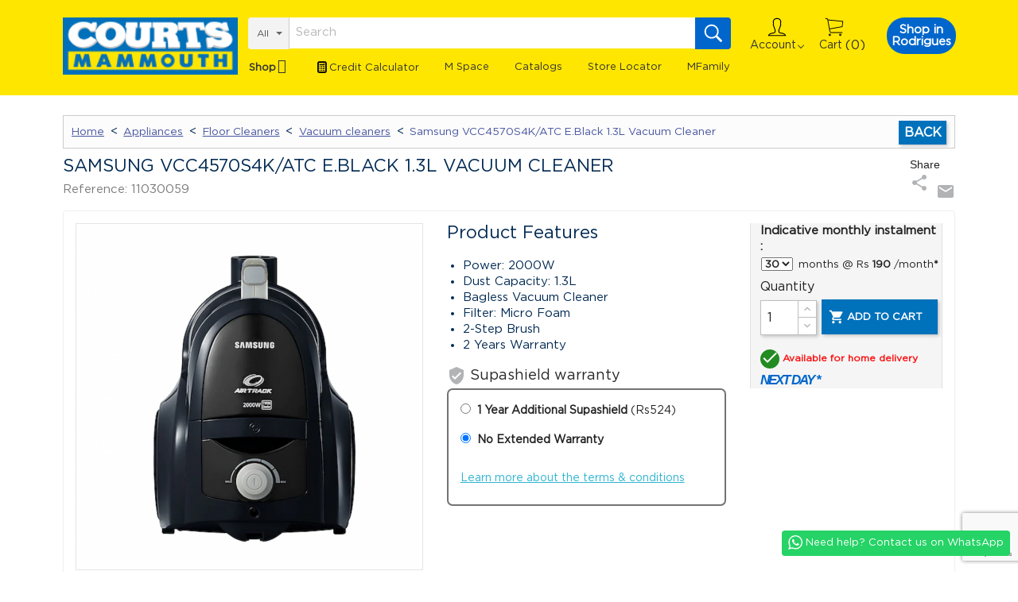

--- FILE ---
content_type: text/html; charset=utf-8
request_url: https://www.courtsmammouth.mu/product/samsung-vcc4570s4katc-eblack-13l-vacuum-cleaner.html
body_size: 52477
content:
 
<!doctype html>
<html lang="en">

  <head>
    
      
<!-- Global site tag (gtag.js) - Google Analytics -->
  <script>
    gtag('event', 'page_view', {
      'send_to': 'AW-823465287',
      'ecomm_prodid': '11030059',
     'ecomm_pagetype': 'purchase',
     'ecomm_totalvalue': 4899
    });
  </script>
      
  <meta charset="utf-8">


  <meta http-equiv="x-ua-compatible" content="ie=edge"><script type="text/javascript">(window.NREUM||(NREUM={})).init={privacy:{cookies_enabled:true},ajax:{deny_list:["bam.nr-data.net"]},feature_flags:["soft_nav"],distributed_tracing:{enabled:true}};(window.NREUM||(NREUM={})).loader_config={agentID:"1386225048",accountID:"3291438",trustKey:"3291438",xpid:"VwQOUFJQABABVlJUBAkBX1YG",licenseKey:"NRJS-ca00941a7cc7c6c1251",applicationID:"1236386927",browserID:"1386225048"};;/*! For license information please see nr-loader-spa-1.308.0.min.js.LICENSE.txt */
(()=>{var e,t,r={384:(e,t,r)=>{"use strict";r.d(t,{NT:()=>a,US:()=>u,Zm:()=>o,bQ:()=>d,dV:()=>c,pV:()=>l});var n=r(6154),i=r(1863),s=r(1910);const a={beacon:"bam.nr-data.net",errorBeacon:"bam.nr-data.net"};function o(){return n.gm.NREUM||(n.gm.NREUM={}),void 0===n.gm.newrelic&&(n.gm.newrelic=n.gm.NREUM),n.gm.NREUM}function c(){let e=o();return e.o||(e.o={ST:n.gm.setTimeout,SI:n.gm.setImmediate||n.gm.setInterval,CT:n.gm.clearTimeout,XHR:n.gm.XMLHttpRequest,REQ:n.gm.Request,EV:n.gm.Event,PR:n.gm.Promise,MO:n.gm.MutationObserver,FETCH:n.gm.fetch,WS:n.gm.WebSocket},(0,s.i)(...Object.values(e.o))),e}function d(e,t){let r=o();r.initializedAgents??={},t.initializedAt={ms:(0,i.t)(),date:new Date},r.initializedAgents[e]=t}function u(e,t){o()[e]=t}function l(){return function(){let e=o();const t=e.info||{};e.info={beacon:a.beacon,errorBeacon:a.errorBeacon,...t}}(),function(){let e=o();const t=e.init||{};e.init={...t}}(),c(),function(){let e=o();const t=e.loader_config||{};e.loader_config={...t}}(),o()}},782:(e,t,r)=>{"use strict";r.d(t,{T:()=>n});const n=r(860).K7.pageViewTiming},860:(e,t,r)=>{"use strict";r.d(t,{$J:()=>u,K7:()=>c,P3:()=>d,XX:()=>i,Yy:()=>o,df:()=>s,qY:()=>n,v4:()=>a});const n="events",i="jserrors",s="browser/blobs",a="rum",o="browser/logs",c={ajax:"ajax",genericEvents:"generic_events",jserrors:i,logging:"logging",metrics:"metrics",pageAction:"page_action",pageViewEvent:"page_view_event",pageViewTiming:"page_view_timing",sessionReplay:"session_replay",sessionTrace:"session_trace",softNav:"soft_navigations",spa:"spa"},d={[c.pageViewEvent]:1,[c.pageViewTiming]:2,[c.metrics]:3,[c.jserrors]:4,[c.spa]:5,[c.ajax]:6,[c.sessionTrace]:7,[c.softNav]:8,[c.sessionReplay]:9,[c.logging]:10,[c.genericEvents]:11},u={[c.pageViewEvent]:a,[c.pageViewTiming]:n,[c.ajax]:n,[c.spa]:n,[c.softNav]:n,[c.metrics]:i,[c.jserrors]:i,[c.sessionTrace]:s,[c.sessionReplay]:s,[c.logging]:o,[c.genericEvents]:"ins"}},944:(e,t,r)=>{"use strict";r.d(t,{R:()=>i});var n=r(3241);function i(e,t){"function"==typeof console.debug&&(console.debug("New Relic Warning: https://github.com/newrelic/newrelic-browser-agent/blob/main/docs/warning-codes.md#".concat(e),t),(0,n.W)({agentIdentifier:null,drained:null,type:"data",name:"warn",feature:"warn",data:{code:e,secondary:t}}))}},993:(e,t,r)=>{"use strict";r.d(t,{A$:()=>s,ET:()=>a,TZ:()=>o,p_:()=>i});var n=r(860);const i={ERROR:"ERROR",WARN:"WARN",INFO:"INFO",DEBUG:"DEBUG",TRACE:"TRACE"},s={OFF:0,ERROR:1,WARN:2,INFO:3,DEBUG:4,TRACE:5},a="log",o=n.K7.logging},1541:(e,t,r)=>{"use strict";r.d(t,{U:()=>i,f:()=>n});const n={MFE:"MFE",BA:"BA"};function i(e,t){if(2!==t?.harvestEndpointVersion)return{};const r=t.agentRef.runtime.appMetadata.agents[0].entityGuid;return e?{"source.id":e.id,"source.name":e.name,"source.type":e.type,"parent.id":e.parent?.id||r,"parent.type":e.parent?.type||n.BA}:{"entity.guid":r,appId:t.agentRef.info.applicationID}}},1687:(e,t,r)=>{"use strict";r.d(t,{Ak:()=>d,Ze:()=>h,x3:()=>u});var n=r(3241),i=r(7836),s=r(3606),a=r(860),o=r(2646);const c={};function d(e,t){const r={staged:!1,priority:a.P3[t]||0};l(e),c[e].get(t)||c[e].set(t,r)}function u(e,t){e&&c[e]&&(c[e].get(t)&&c[e].delete(t),p(e,t,!1),c[e].size&&f(e))}function l(e){if(!e)throw new Error("agentIdentifier required");c[e]||(c[e]=new Map)}function h(e="",t="feature",r=!1){if(l(e),!e||!c[e].get(t)||r)return p(e,t);c[e].get(t).staged=!0,f(e)}function f(e){const t=Array.from(c[e]);t.every(([e,t])=>t.staged)&&(t.sort((e,t)=>e[1].priority-t[1].priority),t.forEach(([t])=>{c[e].delete(t),p(e,t)}))}function p(e,t,r=!0){const a=e?i.ee.get(e):i.ee,c=s.i.handlers;if(!a.aborted&&a.backlog&&c){if((0,n.W)({agentIdentifier:e,type:"lifecycle",name:"drain",feature:t}),r){const e=a.backlog[t],r=c[t];if(r){for(let t=0;e&&t<e.length;++t)g(e[t],r);Object.entries(r).forEach(([e,t])=>{Object.values(t||{}).forEach(t=>{t[0]?.on&&t[0]?.context()instanceof o.y&&t[0].on(e,t[1])})})}}a.isolatedBacklog||delete c[t],a.backlog[t]=null,a.emit("drain-"+t,[])}}function g(e,t){var r=e[1];Object.values(t[r]||{}).forEach(t=>{var r=e[0];if(t[0]===r){var n=t[1],i=e[3],s=e[2];n.apply(i,s)}})}},1738:(e,t,r)=>{"use strict";r.d(t,{U:()=>f,Y:()=>h});var n=r(3241),i=r(9908),s=r(1863),a=r(944),o=r(5701),c=r(3969),d=r(8362),u=r(860),l=r(4261);function h(e,t,r,s){const h=s||r;!h||h[e]&&h[e]!==d.d.prototype[e]||(h[e]=function(){(0,i.p)(c.xV,["API/"+e+"/called"],void 0,u.K7.metrics,r.ee),(0,n.W)({agentIdentifier:r.agentIdentifier,drained:!!o.B?.[r.agentIdentifier],type:"data",name:"api",feature:l.Pl+e,data:{}});try{return t.apply(this,arguments)}catch(e){(0,a.R)(23,e)}})}function f(e,t,r,n,a){const o=e.info;null===r?delete o.jsAttributes[t]:o.jsAttributes[t]=r,(a||null===r)&&(0,i.p)(l.Pl+n,[(0,s.t)(),t,r],void 0,"session",e.ee)}},1741:(e,t,r)=>{"use strict";r.d(t,{W:()=>s});var n=r(944),i=r(4261);class s{#e(e,...t){if(this[e]!==s.prototype[e])return this[e](...t);(0,n.R)(35,e)}addPageAction(e,t){return this.#e(i.hG,e,t)}register(e){return this.#e(i.eY,e)}recordCustomEvent(e,t){return this.#e(i.fF,e,t)}setPageViewName(e,t){return this.#e(i.Fw,e,t)}setCustomAttribute(e,t,r){return this.#e(i.cD,e,t,r)}noticeError(e,t){return this.#e(i.o5,e,t)}setUserId(e,t=!1){return this.#e(i.Dl,e,t)}setApplicationVersion(e){return this.#e(i.nb,e)}setErrorHandler(e){return this.#e(i.bt,e)}addRelease(e,t){return this.#e(i.k6,e,t)}log(e,t){return this.#e(i.$9,e,t)}start(){return this.#e(i.d3)}finished(e){return this.#e(i.BL,e)}recordReplay(){return this.#e(i.CH)}pauseReplay(){return this.#e(i.Tb)}addToTrace(e){return this.#e(i.U2,e)}setCurrentRouteName(e){return this.#e(i.PA,e)}interaction(e){return this.#e(i.dT,e)}wrapLogger(e,t,r){return this.#e(i.Wb,e,t,r)}measure(e,t){return this.#e(i.V1,e,t)}consent(e){return this.#e(i.Pv,e)}}},1863:(e,t,r)=>{"use strict";function n(){return Math.floor(performance.now())}r.d(t,{t:()=>n})},1910:(e,t,r)=>{"use strict";r.d(t,{i:()=>s});var n=r(944);const i=new Map;function s(...e){return e.every(e=>{if(i.has(e))return i.get(e);const t="function"==typeof e?e.toString():"",r=t.includes("[native code]"),s=t.includes("nrWrapper");return r||s||(0,n.R)(64,e?.name||t),i.set(e,r),r})}},2555:(e,t,r)=>{"use strict";r.d(t,{D:()=>o,f:()=>a});var n=r(384),i=r(8122);const s={beacon:n.NT.beacon,errorBeacon:n.NT.errorBeacon,licenseKey:void 0,applicationID:void 0,sa:void 0,queueTime:void 0,applicationTime:void 0,ttGuid:void 0,user:void 0,account:void 0,product:void 0,extra:void 0,jsAttributes:{},userAttributes:void 0,atts:void 0,transactionName:void 0,tNamePlain:void 0};function a(e){try{return!!e.licenseKey&&!!e.errorBeacon&&!!e.applicationID}catch(e){return!1}}const o=e=>(0,i.a)(e,s)},2614:(e,t,r)=>{"use strict";r.d(t,{BB:()=>a,H3:()=>n,g:()=>d,iL:()=>c,tS:()=>o,uh:()=>i,wk:()=>s});const n="NRBA",i="SESSION",s=144e5,a=18e5,o={STARTED:"session-started",PAUSE:"session-pause",RESET:"session-reset",RESUME:"session-resume",UPDATE:"session-update"},c={SAME_TAB:"same-tab",CROSS_TAB:"cross-tab"},d={OFF:0,FULL:1,ERROR:2}},2646:(e,t,r)=>{"use strict";r.d(t,{y:()=>n});class n{constructor(e){this.contextId=e}}},2843:(e,t,r)=>{"use strict";r.d(t,{G:()=>s,u:()=>i});var n=r(3878);function i(e,t=!1,r,i){(0,n.DD)("visibilitychange",function(){if(t)return void("hidden"===document.visibilityState&&e());e(document.visibilityState)},r,i)}function s(e,t,r){(0,n.sp)("pagehide",e,t,r)}},3241:(e,t,r)=>{"use strict";r.d(t,{W:()=>s});var n=r(6154);const i="newrelic";function s(e={}){try{n.gm.dispatchEvent(new CustomEvent(i,{detail:e}))}catch(e){}}},3304:(e,t,r)=>{"use strict";r.d(t,{A:()=>s});var n=r(7836);const i=()=>{const e=new WeakSet;return(t,r)=>{if("object"==typeof r&&null!==r){if(e.has(r))return;e.add(r)}return r}};function s(e){try{return JSON.stringify(e,i())??""}catch(e){try{n.ee.emit("internal-error",[e])}catch(e){}return""}}},3333:(e,t,r)=>{"use strict";r.d(t,{$v:()=>u,TZ:()=>n,Xh:()=>c,Zp:()=>i,kd:()=>d,mq:()=>o,nf:()=>a,qN:()=>s});const n=r(860).K7.genericEvents,i=["auxclick","click","copy","keydown","paste","scrollend"],s=["focus","blur"],a=4,o=1e3,c=2e3,d=["PageAction","UserAction","BrowserPerformance"],u={RESOURCES:"experimental.resources",REGISTER:"register"}},3434:(e,t,r)=>{"use strict";r.d(t,{Jt:()=>s,YM:()=>d});var n=r(7836),i=r(5607);const s="nr@original:".concat(i.W),a=50;var o=Object.prototype.hasOwnProperty,c=!1;function d(e,t){return e||(e=n.ee),r.inPlace=function(e,t,n,i,s){n||(n="");const a="-"===n.charAt(0);for(let o=0;o<t.length;o++){const c=t[o],d=e[c];l(d)||(e[c]=r(d,a?c+n:n,i,c,s))}},r.flag=s,r;function r(t,r,n,c,d){return l(t)?t:(r||(r=""),nrWrapper[s]=t,function(e,t,r){if(Object.defineProperty&&Object.keys)try{return Object.keys(e).forEach(function(r){Object.defineProperty(t,r,{get:function(){return e[r]},set:function(t){return e[r]=t,t}})}),t}catch(e){u([e],r)}for(var n in e)o.call(e,n)&&(t[n]=e[n])}(t,nrWrapper,e),nrWrapper);function nrWrapper(){var s,o,l,h;let f;try{o=this,s=[...arguments],l="function"==typeof n?n(s,o):n||{}}catch(t){u([t,"",[s,o,c],l],e)}i(r+"start",[s,o,c],l,d);const p=performance.now();let g;try{return h=t.apply(o,s),g=performance.now(),h}catch(e){throw g=performance.now(),i(r+"err",[s,o,e],l,d),f=e,f}finally{const e=g-p,t={start:p,end:g,duration:e,isLongTask:e>=a,methodName:c,thrownError:f};t.isLongTask&&i("long-task",[t,o],l,d),i(r+"end",[s,o,h],l,d)}}}function i(r,n,i,s){if(!c||t){var a=c;c=!0;try{e.emit(r,n,i,t,s)}catch(t){u([t,r,n,i],e)}c=a}}}function u(e,t){t||(t=n.ee);try{t.emit("internal-error",e)}catch(e){}}function l(e){return!(e&&"function"==typeof e&&e.apply&&!e[s])}},3606:(e,t,r)=>{"use strict";r.d(t,{i:()=>s});var n=r(9908);s.on=a;var i=s.handlers={};function s(e,t,r,s){a(s||n.d,i,e,t,r)}function a(e,t,r,i,s){s||(s="feature"),e||(e=n.d);var a=t[s]=t[s]||{};(a[r]=a[r]||[]).push([e,i])}},3738:(e,t,r)=>{"use strict";r.d(t,{He:()=>i,Kp:()=>o,Lc:()=>d,Rz:()=>u,TZ:()=>n,bD:()=>s,d3:()=>a,jx:()=>l,sl:()=>h,uP:()=>c});const n=r(860).K7.sessionTrace,i="bstResource",s="resource",a="-start",o="-end",c="fn"+a,d="fn"+o,u="pushState",l=1e3,h=3e4},3785:(e,t,r)=>{"use strict";r.d(t,{R:()=>c,b:()=>d});var n=r(9908),i=r(1863),s=r(860),a=r(3969),o=r(993);function c(e,t,r={},c=o.p_.INFO,d=!0,u,l=(0,i.t)()){(0,n.p)(a.xV,["API/logging/".concat(c.toLowerCase(),"/called")],void 0,s.K7.metrics,e),(0,n.p)(o.ET,[l,t,r,c,d,u],void 0,s.K7.logging,e)}function d(e){return"string"==typeof e&&Object.values(o.p_).some(t=>t===e.toUpperCase().trim())}},3878:(e,t,r)=>{"use strict";function n(e,t){return{capture:e,passive:!1,signal:t}}function i(e,t,r=!1,i){window.addEventListener(e,t,n(r,i))}function s(e,t,r=!1,i){document.addEventListener(e,t,n(r,i))}r.d(t,{DD:()=>s,jT:()=>n,sp:()=>i})},3962:(e,t,r)=>{"use strict";r.d(t,{AM:()=>a,O2:()=>l,OV:()=>s,Qu:()=>h,TZ:()=>c,ih:()=>f,pP:()=>o,t1:()=>u,tC:()=>i,wD:()=>d});var n=r(860);const i=["click","keydown","submit"],s="popstate",a="api",o="initialPageLoad",c=n.K7.softNav,d=5e3,u=500,l={INITIAL_PAGE_LOAD:"",ROUTE_CHANGE:1,UNSPECIFIED:2},h={INTERACTION:1,AJAX:2,CUSTOM_END:3,CUSTOM_TRACER:4},f={IP:"in progress",PF:"pending finish",FIN:"finished",CAN:"cancelled"}},3969:(e,t,r)=>{"use strict";r.d(t,{TZ:()=>n,XG:()=>o,rs:()=>i,xV:()=>a,z_:()=>s});const n=r(860).K7.metrics,i="sm",s="cm",a="storeSupportabilityMetrics",o="storeEventMetrics"},4234:(e,t,r)=>{"use strict";r.d(t,{W:()=>s});var n=r(7836),i=r(1687);class s{constructor(e,t){this.agentIdentifier=e,this.ee=n.ee.get(e),this.featureName=t,this.blocked=!1}deregisterDrain(){(0,i.x3)(this.agentIdentifier,this.featureName)}}},4261:(e,t,r)=>{"use strict";r.d(t,{$9:()=>u,BL:()=>c,CH:()=>p,Dl:()=>R,Fw:()=>w,PA:()=>v,Pl:()=>n,Pv:()=>A,Tb:()=>h,U2:()=>a,V1:()=>E,Wb:()=>T,bt:()=>y,cD:()=>b,d3:()=>x,dT:()=>d,eY:()=>g,fF:()=>f,hG:()=>s,hw:()=>i,k6:()=>o,nb:()=>m,o5:()=>l});const n="api-",i=n+"ixn-",s="addPageAction",a="addToTrace",o="addRelease",c="finished",d="interaction",u="log",l="noticeError",h="pauseReplay",f="recordCustomEvent",p="recordReplay",g="register",m="setApplicationVersion",v="setCurrentRouteName",b="setCustomAttribute",y="setErrorHandler",w="setPageViewName",R="setUserId",x="start",T="wrapLogger",E="measure",A="consent"},5205:(e,t,r)=>{"use strict";r.d(t,{j:()=>S});var n=r(384),i=r(1741);var s=r(2555),a=r(3333);const o=e=>{if(!e||"string"!=typeof e)return!1;try{document.createDocumentFragment().querySelector(e)}catch{return!1}return!0};var c=r(2614),d=r(944),u=r(8122);const l="[data-nr-mask]",h=e=>(0,u.a)(e,(()=>{const e={feature_flags:[],experimental:{allow_registered_children:!1,resources:!1},mask_selector:"*",block_selector:"[data-nr-block]",mask_input_options:{color:!1,date:!1,"datetime-local":!1,email:!1,month:!1,number:!1,range:!1,search:!1,tel:!1,text:!1,time:!1,url:!1,week:!1,textarea:!1,select:!1,password:!0}};return{ajax:{deny_list:void 0,block_internal:!0,enabled:!0,autoStart:!0},api:{get allow_registered_children(){return e.feature_flags.includes(a.$v.REGISTER)||e.experimental.allow_registered_children},set allow_registered_children(t){e.experimental.allow_registered_children=t},duplicate_registered_data:!1},browser_consent_mode:{enabled:!1},distributed_tracing:{enabled:void 0,exclude_newrelic_header:void 0,cors_use_newrelic_header:void 0,cors_use_tracecontext_headers:void 0,allowed_origins:void 0},get feature_flags(){return e.feature_flags},set feature_flags(t){e.feature_flags=t},generic_events:{enabled:!0,autoStart:!0},harvest:{interval:30},jserrors:{enabled:!0,autoStart:!0},logging:{enabled:!0,autoStart:!0},metrics:{enabled:!0,autoStart:!0},obfuscate:void 0,page_action:{enabled:!0},page_view_event:{enabled:!0,autoStart:!0},page_view_timing:{enabled:!0,autoStart:!0},performance:{capture_marks:!1,capture_measures:!1,capture_detail:!0,resources:{get enabled(){return e.feature_flags.includes(a.$v.RESOURCES)||e.experimental.resources},set enabled(t){e.experimental.resources=t},asset_types:[],first_party_domains:[],ignore_newrelic:!0}},privacy:{cookies_enabled:!0},proxy:{assets:void 0,beacon:void 0},session:{expiresMs:c.wk,inactiveMs:c.BB},session_replay:{autoStart:!0,enabled:!1,preload:!1,sampling_rate:10,error_sampling_rate:100,collect_fonts:!1,inline_images:!1,fix_stylesheets:!0,mask_all_inputs:!0,get mask_text_selector(){return e.mask_selector},set mask_text_selector(t){o(t)?e.mask_selector="".concat(t,",").concat(l):""===t||null===t?e.mask_selector=l:(0,d.R)(5,t)},get block_class(){return"nr-block"},get ignore_class(){return"nr-ignore"},get mask_text_class(){return"nr-mask"},get block_selector(){return e.block_selector},set block_selector(t){o(t)?e.block_selector+=",".concat(t):""!==t&&(0,d.R)(6,t)},get mask_input_options(){return e.mask_input_options},set mask_input_options(t){t&&"object"==typeof t?e.mask_input_options={...t,password:!0}:(0,d.R)(7,t)}},session_trace:{enabled:!0,autoStart:!0},soft_navigations:{enabled:!0,autoStart:!0},spa:{enabled:!0,autoStart:!0},ssl:void 0,user_actions:{enabled:!0,elementAttributes:["id","className","tagName","type"]}}})());var f=r(6154),p=r(9324);let g=0;const m={buildEnv:p.F3,distMethod:p.Xs,version:p.xv,originTime:f.WN},v={consented:!1},b={appMetadata:{},get consented(){return this.session?.state?.consent||v.consented},set consented(e){v.consented=e},customTransaction:void 0,denyList:void 0,disabled:!1,harvester:void 0,isolatedBacklog:!1,isRecording:!1,loaderType:void 0,maxBytes:3e4,obfuscator:void 0,onerror:void 0,ptid:void 0,releaseIds:{},session:void 0,timeKeeper:void 0,registeredEntities:[],jsAttributesMetadata:{bytes:0},get harvestCount(){return++g}},y=e=>{const t=(0,u.a)(e,b),r=Object.keys(m).reduce((e,t)=>(e[t]={value:m[t],writable:!1,configurable:!0,enumerable:!0},e),{});return Object.defineProperties(t,r)};var w=r(5701);const R=e=>{const t=e.startsWith("http");e+="/",r.p=t?e:"https://"+e};var x=r(7836),T=r(3241);const E={accountID:void 0,trustKey:void 0,agentID:void 0,licenseKey:void 0,applicationID:void 0,xpid:void 0},A=e=>(0,u.a)(e,E),_=new Set;function S(e,t={},r,a){let{init:o,info:c,loader_config:d,runtime:u={},exposed:l=!0}=t;if(!c){const e=(0,n.pV)();o=e.init,c=e.info,d=e.loader_config}e.init=h(o||{}),e.loader_config=A(d||{}),c.jsAttributes??={},f.bv&&(c.jsAttributes.isWorker=!0),e.info=(0,s.D)(c);const p=e.init,g=[c.beacon,c.errorBeacon];_.has(e.agentIdentifier)||(p.proxy.assets&&(R(p.proxy.assets),g.push(p.proxy.assets)),p.proxy.beacon&&g.push(p.proxy.beacon),e.beacons=[...g],function(e){const t=(0,n.pV)();Object.getOwnPropertyNames(i.W.prototype).forEach(r=>{const n=i.W.prototype[r];if("function"!=typeof n||"constructor"===n)return;let s=t[r];e[r]&&!1!==e.exposed&&"micro-agent"!==e.runtime?.loaderType&&(t[r]=(...t)=>{const n=e[r](...t);return s?s(...t):n})})}(e),(0,n.US)("activatedFeatures",w.B)),u.denyList=[...p.ajax.deny_list||[],...p.ajax.block_internal?g:[]],u.ptid=e.agentIdentifier,u.loaderType=r,e.runtime=y(u),_.has(e.agentIdentifier)||(e.ee=x.ee.get(e.agentIdentifier),e.exposed=l,(0,T.W)({agentIdentifier:e.agentIdentifier,drained:!!w.B?.[e.agentIdentifier],type:"lifecycle",name:"initialize",feature:void 0,data:e.config})),_.add(e.agentIdentifier)}},5270:(e,t,r)=>{"use strict";r.d(t,{Aw:()=>a,SR:()=>s,rF:()=>o});var n=r(384),i=r(7767);function s(e){return!!(0,n.dV)().o.MO&&(0,i.V)(e)&&!0===e?.session_trace.enabled}function a(e){return!0===e?.session_replay.preload&&s(e)}function o(e,t){try{if("string"==typeof t?.type){if("password"===t.type.toLowerCase())return"*".repeat(e?.length||0);if(void 0!==t?.dataset?.nrUnmask||t?.classList?.contains("nr-unmask"))return e}}catch(e){}return"string"==typeof e?e.replace(/[\S]/g,"*"):"*".repeat(e?.length||0)}},5289:(e,t,r)=>{"use strict";r.d(t,{GG:()=>a,Qr:()=>c,sB:()=>o});var n=r(3878),i=r(6389);function s(){return"undefined"==typeof document||"complete"===document.readyState}function a(e,t){if(s())return e();const r=(0,i.J)(e),a=setInterval(()=>{s()&&(clearInterval(a),r())},500);(0,n.sp)("load",r,t)}function o(e){if(s())return e();(0,n.DD)("DOMContentLoaded",e)}function c(e){if(s())return e();(0,n.sp)("popstate",e)}},5607:(e,t,r)=>{"use strict";r.d(t,{W:()=>n});const n=(0,r(9566).bz)()},5701:(e,t,r)=>{"use strict";r.d(t,{B:()=>s,t:()=>a});var n=r(3241);const i=new Set,s={};function a(e,t){const r=t.agentIdentifier;s[r]??={},e&&"object"==typeof e&&(i.has(r)||(t.ee.emit("rumresp",[e]),s[r]=e,i.add(r),(0,n.W)({agentIdentifier:r,loaded:!0,drained:!0,type:"lifecycle",name:"load",feature:void 0,data:e})))}},6154:(e,t,r)=>{"use strict";r.d(t,{OF:()=>d,RI:()=>i,WN:()=>h,bv:()=>s,eN:()=>f,gm:()=>a,lR:()=>l,m:()=>c,mw:()=>o,sb:()=>u});var n=r(1863);const i="undefined"!=typeof window&&!!window.document,s="undefined"!=typeof WorkerGlobalScope&&("undefined"!=typeof self&&self instanceof WorkerGlobalScope&&self.navigator instanceof WorkerNavigator||"undefined"!=typeof globalThis&&globalThis instanceof WorkerGlobalScope&&globalThis.navigator instanceof WorkerNavigator),a=i?window:"undefined"!=typeof WorkerGlobalScope&&("undefined"!=typeof self&&self instanceof WorkerGlobalScope&&self||"undefined"!=typeof globalThis&&globalThis instanceof WorkerGlobalScope&&globalThis),o=Boolean("hidden"===a?.document?.visibilityState),c=""+a?.location,d=/iPad|iPhone|iPod/.test(a.navigator?.userAgent),u=d&&"undefined"==typeof SharedWorker,l=(()=>{const e=a.navigator?.userAgent?.match(/Firefox[/\s](\d+\.\d+)/);return Array.isArray(e)&&e.length>=2?+e[1]:0})(),h=Date.now()-(0,n.t)(),f=()=>"undefined"!=typeof PerformanceNavigationTiming&&a?.performance?.getEntriesByType("navigation")?.[0]?.responseStart},6344:(e,t,r)=>{"use strict";r.d(t,{BB:()=>u,Qb:()=>l,TZ:()=>i,Ug:()=>a,Vh:()=>s,_s:()=>o,bc:()=>d,yP:()=>c});var n=r(2614);const i=r(860).K7.sessionReplay,s="errorDuringReplay",a=.12,o={DomContentLoaded:0,Load:1,FullSnapshot:2,IncrementalSnapshot:3,Meta:4,Custom:5},c={[n.g.ERROR]:15e3,[n.g.FULL]:3e5,[n.g.OFF]:0},d={RESET:{message:"Session was reset",sm:"Reset"},IMPORT:{message:"Recorder failed to import",sm:"Import"},TOO_MANY:{message:"429: Too Many Requests",sm:"Too-Many"},TOO_BIG:{message:"Payload was too large",sm:"Too-Big"},CROSS_TAB:{message:"Session Entity was set to OFF on another tab",sm:"Cross-Tab"},ENTITLEMENTS:{message:"Session Replay is not allowed and will not be started",sm:"Entitlement"}},u=5e3,l={API:"api",RESUME:"resume",SWITCH_TO_FULL:"switchToFull",INITIALIZE:"initialize",PRELOAD:"preload"}},6389:(e,t,r)=>{"use strict";function n(e,t=500,r={}){const n=r?.leading||!1;let i;return(...r)=>{n&&void 0===i&&(e.apply(this,r),i=setTimeout(()=>{i=clearTimeout(i)},t)),n||(clearTimeout(i),i=setTimeout(()=>{e.apply(this,r)},t))}}function i(e){let t=!1;return(...r)=>{t||(t=!0,e.apply(this,r))}}r.d(t,{J:()=>i,s:()=>n})},6630:(e,t,r)=>{"use strict";r.d(t,{T:()=>n});const n=r(860).K7.pageViewEvent},6774:(e,t,r)=>{"use strict";r.d(t,{T:()=>n});const n=r(860).K7.jserrors},7295:(e,t,r)=>{"use strict";r.d(t,{Xv:()=>a,gX:()=>i,iW:()=>s});var n=[];function i(e){if(!e||s(e))return!1;if(0===n.length)return!0;if("*"===n[0].hostname)return!1;for(var t=0;t<n.length;t++){var r=n[t];if(r.hostname.test(e.hostname)&&r.pathname.test(e.pathname))return!1}return!0}function s(e){return void 0===e.hostname}function a(e){if(n=[],e&&e.length)for(var t=0;t<e.length;t++){let r=e[t];if(!r)continue;if("*"===r)return void(n=[{hostname:"*"}]);0===r.indexOf("http://")?r=r.substring(7):0===r.indexOf("https://")&&(r=r.substring(8));const i=r.indexOf("/");let s,a;i>0?(s=r.substring(0,i),a=r.substring(i)):(s=r,a="*");let[c]=s.split(":");n.push({hostname:o(c),pathname:o(a,!0)})}}function o(e,t=!1){const r=e.replace(/[.+?^${}()|[\]\\]/g,e=>"\\"+e).replace(/\*/g,".*?");return new RegExp((t?"^":"")+r+"$")}},7485:(e,t,r)=>{"use strict";r.d(t,{D:()=>i});var n=r(6154);function i(e){if(0===(e||"").indexOf("data:"))return{protocol:"data"};try{const t=new URL(e,location.href),r={port:t.port,hostname:t.hostname,pathname:t.pathname,search:t.search,protocol:t.protocol.slice(0,t.protocol.indexOf(":")),sameOrigin:t.protocol===n.gm?.location?.protocol&&t.host===n.gm?.location?.host};return r.port&&""!==r.port||("http:"===t.protocol&&(r.port="80"),"https:"===t.protocol&&(r.port="443")),r.pathname&&""!==r.pathname?r.pathname.startsWith("/")||(r.pathname="/".concat(r.pathname)):r.pathname="/",r}catch(e){return{}}}},7699:(e,t,r)=>{"use strict";r.d(t,{It:()=>s,KC:()=>o,No:()=>i,qh:()=>a});var n=r(860);const i=16e3,s=1e6,a="SESSION_ERROR",o={[n.K7.logging]:!0,[n.K7.genericEvents]:!1,[n.K7.jserrors]:!1,[n.K7.ajax]:!1}},7767:(e,t,r)=>{"use strict";r.d(t,{V:()=>i});var n=r(6154);const i=e=>n.RI&&!0===e?.privacy.cookies_enabled},7836:(e,t,r)=>{"use strict";r.d(t,{P:()=>o,ee:()=>c});var n=r(384),i=r(8990),s=r(2646),a=r(5607);const o="nr@context:".concat(a.W),c=function e(t,r){var n={},a={},u={},l=!1;try{l=16===r.length&&d.initializedAgents?.[r]?.runtime.isolatedBacklog}catch(e){}var h={on:p,addEventListener:p,removeEventListener:function(e,t){var r=n[e];if(!r)return;for(var i=0;i<r.length;i++)r[i]===t&&r.splice(i,1)},emit:function(e,r,n,i,s){!1!==s&&(s=!0);if(c.aborted&&!i)return;t&&s&&t.emit(e,r,n);var o=f(n);g(e).forEach(e=>{e.apply(o,r)});var d=v()[a[e]];d&&d.push([h,e,r,o]);return o},get:m,listeners:g,context:f,buffer:function(e,t){const r=v();if(t=t||"feature",h.aborted)return;Object.entries(e||{}).forEach(([e,n])=>{a[n]=t,t in r||(r[t]=[])})},abort:function(){h._aborted=!0,Object.keys(h.backlog).forEach(e=>{delete h.backlog[e]})},isBuffering:function(e){return!!v()[a[e]]},debugId:r,backlog:l?{}:t&&"object"==typeof t.backlog?t.backlog:{},isolatedBacklog:l};return Object.defineProperty(h,"aborted",{get:()=>{let e=h._aborted||!1;return e||(t&&(e=t.aborted),e)}}),h;function f(e){return e&&e instanceof s.y?e:e?(0,i.I)(e,o,()=>new s.y(o)):new s.y(o)}function p(e,t){n[e]=g(e).concat(t)}function g(e){return n[e]||[]}function m(t){return u[t]=u[t]||e(h,t)}function v(){return h.backlog}}(void 0,"globalEE"),d=(0,n.Zm)();d.ee||(d.ee=c)},8122:(e,t,r)=>{"use strict";r.d(t,{a:()=>i});var n=r(944);function i(e,t){try{if(!e||"object"!=typeof e)return(0,n.R)(3);if(!t||"object"!=typeof t)return(0,n.R)(4);const r=Object.create(Object.getPrototypeOf(t),Object.getOwnPropertyDescriptors(t)),s=0===Object.keys(r).length?e:r;for(let a in s)if(void 0!==e[a])try{if(null===e[a]){r[a]=null;continue}Array.isArray(e[a])&&Array.isArray(t[a])?r[a]=Array.from(new Set([...e[a],...t[a]])):"object"==typeof e[a]&&"object"==typeof t[a]?r[a]=i(e[a],t[a]):r[a]=e[a]}catch(e){r[a]||(0,n.R)(1,e)}return r}catch(e){(0,n.R)(2,e)}}},8139:(e,t,r)=>{"use strict";r.d(t,{u:()=>h});var n=r(7836),i=r(3434),s=r(8990),a=r(6154);const o={},c=a.gm.XMLHttpRequest,d="addEventListener",u="removeEventListener",l="nr@wrapped:".concat(n.P);function h(e){var t=function(e){return(e||n.ee).get("events")}(e);if(o[t.debugId]++)return t;o[t.debugId]=1;var r=(0,i.YM)(t,!0);function h(e){r.inPlace(e,[d,u],"-",p)}function p(e,t){return e[1]}return"getPrototypeOf"in Object&&(a.RI&&f(document,h),c&&f(c.prototype,h),f(a.gm,h)),t.on(d+"-start",function(e,t){var n=e[1];if(null!==n&&("function"==typeof n||"object"==typeof n)&&"newrelic"!==e[0]){var i=(0,s.I)(n,l,function(){var e={object:function(){if("function"!=typeof n.handleEvent)return;return n.handleEvent.apply(n,arguments)},function:n}[typeof n];return e?r(e,"fn-",null,e.name||"anonymous"):n});this.wrapped=e[1]=i}}),t.on(u+"-start",function(e){e[1]=this.wrapped||e[1]}),t}function f(e,t,...r){let n=e;for(;"object"==typeof n&&!Object.prototype.hasOwnProperty.call(n,d);)n=Object.getPrototypeOf(n);n&&t(n,...r)}},8362:(e,t,r)=>{"use strict";r.d(t,{d:()=>s});var n=r(9566),i=r(1741);class s extends i.W{agentIdentifier=(0,n.LA)(16)}},8374:(e,t,r)=>{r.nc=(()=>{try{return document?.currentScript?.nonce}catch(e){}return""})()},8990:(e,t,r)=>{"use strict";r.d(t,{I:()=>i});var n=Object.prototype.hasOwnProperty;function i(e,t,r){if(n.call(e,t))return e[t];var i=r();if(Object.defineProperty&&Object.keys)try{return Object.defineProperty(e,t,{value:i,writable:!0,enumerable:!1}),i}catch(e){}return e[t]=i,i}},9119:(e,t,r)=>{"use strict";r.d(t,{L:()=>s});var n=/([^?#]*)[^#]*(#[^?]*|$).*/,i=/([^?#]*)().*/;function s(e,t){return e?e.replace(t?n:i,"$1$2"):e}},9300:(e,t,r)=>{"use strict";r.d(t,{T:()=>n});const n=r(860).K7.ajax},9324:(e,t,r)=>{"use strict";r.d(t,{AJ:()=>a,F3:()=>i,Xs:()=>s,Yq:()=>o,xv:()=>n});const n="1.308.0",i="PROD",s="CDN",a="@newrelic/rrweb",o="1.0.1"},9566:(e,t,r)=>{"use strict";r.d(t,{LA:()=>o,ZF:()=>c,bz:()=>a,el:()=>d});var n=r(6154);const i="xxxxxxxx-xxxx-4xxx-yxxx-xxxxxxxxxxxx";function s(e,t){return e?15&e[t]:16*Math.random()|0}function a(){const e=n.gm?.crypto||n.gm?.msCrypto;let t,r=0;return e&&e.getRandomValues&&(t=e.getRandomValues(new Uint8Array(30))),i.split("").map(e=>"x"===e?s(t,r++).toString(16):"y"===e?(3&s()|8).toString(16):e).join("")}function o(e){const t=n.gm?.crypto||n.gm?.msCrypto;let r,i=0;t&&t.getRandomValues&&(r=t.getRandomValues(new Uint8Array(e)));const a=[];for(var o=0;o<e;o++)a.push(s(r,i++).toString(16));return a.join("")}function c(){return o(16)}function d(){return o(32)}},9908:(e,t,r)=>{"use strict";r.d(t,{d:()=>n,p:()=>i});var n=r(7836).ee.get("handle");function i(e,t,r,i,s){s?(s.buffer([e],i),s.emit(e,t,r)):(n.buffer([e],i),n.emit(e,t,r))}}},n={};function i(e){var t=n[e];if(void 0!==t)return t.exports;var s=n[e]={exports:{}};return r[e](s,s.exports,i),s.exports}i.m=r,i.d=(e,t)=>{for(var r in t)i.o(t,r)&&!i.o(e,r)&&Object.defineProperty(e,r,{enumerable:!0,get:t[r]})},i.f={},i.e=e=>Promise.all(Object.keys(i.f).reduce((t,r)=>(i.f[r](e,t),t),[])),i.u=e=>({212:"nr-spa-compressor",249:"nr-spa-recorder",478:"nr-spa"}[e]+"-1.308.0.min.js"),i.o=(e,t)=>Object.prototype.hasOwnProperty.call(e,t),e={},t="NRBA-1.308.0.PROD:",i.l=(r,n,s,a)=>{if(e[r])e[r].push(n);else{var o,c;if(void 0!==s)for(var d=document.getElementsByTagName("script"),u=0;u<d.length;u++){var l=d[u];if(l.getAttribute("src")==r||l.getAttribute("data-webpack")==t+s){o=l;break}}if(!o){c=!0;var h={478:"sha512-RSfSVnmHk59T/uIPbdSE0LPeqcEdF4/+XhfJdBuccH5rYMOEZDhFdtnh6X6nJk7hGpzHd9Ujhsy7lZEz/ORYCQ==",249:"sha512-ehJXhmntm85NSqW4MkhfQqmeKFulra3klDyY0OPDUE+sQ3GokHlPh1pmAzuNy//3j4ac6lzIbmXLvGQBMYmrkg==",212:"sha512-B9h4CR46ndKRgMBcK+j67uSR2RCnJfGefU+A7FrgR/k42ovXy5x/MAVFiSvFxuVeEk/pNLgvYGMp1cBSK/G6Fg=="};(o=document.createElement("script")).charset="utf-8",i.nc&&o.setAttribute("nonce",i.nc),o.setAttribute("data-webpack",t+s),o.src=r,0!==o.src.indexOf(window.location.origin+"/")&&(o.crossOrigin="anonymous"),h[a]&&(o.integrity=h[a])}e[r]=[n];var f=(t,n)=>{o.onerror=o.onload=null,clearTimeout(p);var i=e[r];if(delete e[r],o.parentNode&&o.parentNode.removeChild(o),i&&i.forEach(e=>e(n)),t)return t(n)},p=setTimeout(f.bind(null,void 0,{type:"timeout",target:o}),12e4);o.onerror=f.bind(null,o.onerror),o.onload=f.bind(null,o.onload),c&&document.head.appendChild(o)}},i.r=e=>{"undefined"!=typeof Symbol&&Symbol.toStringTag&&Object.defineProperty(e,Symbol.toStringTag,{value:"Module"}),Object.defineProperty(e,"__esModule",{value:!0})},i.p="https://js-agent.newrelic.com/",(()=>{var e={38:0,788:0};i.f.j=(t,r)=>{var n=i.o(e,t)?e[t]:void 0;if(0!==n)if(n)r.push(n[2]);else{var s=new Promise((r,i)=>n=e[t]=[r,i]);r.push(n[2]=s);var a=i.p+i.u(t),o=new Error;i.l(a,r=>{if(i.o(e,t)&&(0!==(n=e[t])&&(e[t]=void 0),n)){var s=r&&("load"===r.type?"missing":r.type),a=r&&r.target&&r.target.src;o.message="Loading chunk "+t+" failed: ("+s+": "+a+")",o.name="ChunkLoadError",o.type=s,o.request=a,n[1](o)}},"chunk-"+t,t)}};var t=(t,r)=>{var n,s,[a,o,c]=r,d=0;if(a.some(t=>0!==e[t])){for(n in o)i.o(o,n)&&(i.m[n]=o[n]);if(c)c(i)}for(t&&t(r);d<a.length;d++)s=a[d],i.o(e,s)&&e[s]&&e[s][0](),e[s]=0},r=self["webpackChunk:NRBA-1.308.0.PROD"]=self["webpackChunk:NRBA-1.308.0.PROD"]||[];r.forEach(t.bind(null,0)),r.push=t.bind(null,r.push.bind(r))})(),(()=>{"use strict";i(8374);var e=i(8362),t=i(860);const r=Object.values(t.K7);var n=i(5205);var s=i(9908),a=i(1863),o=i(4261),c=i(1738);var d=i(1687),u=i(4234),l=i(5289),h=i(6154),f=i(944),p=i(5270),g=i(7767),m=i(6389),v=i(7699);class b extends u.W{constructor(e,t){super(e.agentIdentifier,t),this.agentRef=e,this.abortHandler=void 0,this.featAggregate=void 0,this.loadedSuccessfully=void 0,this.onAggregateImported=new Promise(e=>{this.loadedSuccessfully=e}),this.deferred=Promise.resolve(),!1===e.init[this.featureName].autoStart?this.deferred=new Promise((t,r)=>{this.ee.on("manual-start-all",(0,m.J)(()=>{(0,d.Ak)(e.agentIdentifier,this.featureName),t()}))}):(0,d.Ak)(e.agentIdentifier,t)}importAggregator(e,t,r={}){if(this.featAggregate)return;const n=async()=>{let n;await this.deferred;try{if((0,g.V)(e.init)){const{setupAgentSession:t}=await i.e(478).then(i.bind(i,8766));n=t(e)}}catch(e){(0,f.R)(20,e),this.ee.emit("internal-error",[e]),(0,s.p)(v.qh,[e],void 0,this.featureName,this.ee)}try{if(!this.#t(this.featureName,n,e.init))return(0,d.Ze)(this.agentIdentifier,this.featureName),void this.loadedSuccessfully(!1);const{Aggregate:i}=await t();this.featAggregate=new i(e,r),e.runtime.harvester.initializedAggregates.push(this.featAggregate),this.loadedSuccessfully(!0)}catch(e){(0,f.R)(34,e),this.abortHandler?.(),(0,d.Ze)(this.agentIdentifier,this.featureName,!0),this.loadedSuccessfully(!1),this.ee&&this.ee.abort()}};h.RI?(0,l.GG)(()=>n(),!0):n()}#t(e,r,n){if(this.blocked)return!1;switch(e){case t.K7.sessionReplay:return(0,p.SR)(n)&&!!r;case t.K7.sessionTrace:return!!r;default:return!0}}}var y=i(6630),w=i(2614),R=i(3241);class x extends b{static featureName=y.T;constructor(e){var t;super(e,y.T),this.setupInspectionEvents(e.agentIdentifier),t=e,(0,c.Y)(o.Fw,function(e,r){"string"==typeof e&&("/"!==e.charAt(0)&&(e="/"+e),t.runtime.customTransaction=(r||"http://custom.transaction")+e,(0,s.p)(o.Pl+o.Fw,[(0,a.t)()],void 0,void 0,t.ee))},t),this.importAggregator(e,()=>i.e(478).then(i.bind(i,2467)))}setupInspectionEvents(e){const t=(t,r)=>{t&&(0,R.W)({agentIdentifier:e,timeStamp:t.timeStamp,loaded:"complete"===t.target.readyState,type:"window",name:r,data:t.target.location+""})};(0,l.sB)(e=>{t(e,"DOMContentLoaded")}),(0,l.GG)(e=>{t(e,"load")}),(0,l.Qr)(e=>{t(e,"navigate")}),this.ee.on(w.tS.UPDATE,(t,r)=>{(0,R.W)({agentIdentifier:e,type:"lifecycle",name:"session",data:r})})}}var T=i(384);class E extends e.d{constructor(e){var t;(super(),h.gm)?(this.features={},(0,T.bQ)(this.agentIdentifier,this),this.desiredFeatures=new Set(e.features||[]),this.desiredFeatures.add(x),(0,n.j)(this,e,e.loaderType||"agent"),t=this,(0,c.Y)(o.cD,function(e,r,n=!1){if("string"==typeof e){if(["string","number","boolean"].includes(typeof r)||null===r)return(0,c.U)(t,e,r,o.cD,n);(0,f.R)(40,typeof r)}else(0,f.R)(39,typeof e)},t),function(e){(0,c.Y)(o.Dl,function(t,r=!1){if("string"!=typeof t&&null!==t)return void(0,f.R)(41,typeof t);const n=e.info.jsAttributes["enduser.id"];r&&null!=n&&n!==t?(0,s.p)(o.Pl+"setUserIdAndResetSession",[t],void 0,"session",e.ee):(0,c.U)(e,"enduser.id",t,o.Dl,!0)},e)}(this),function(e){(0,c.Y)(o.nb,function(t){if("string"==typeof t||null===t)return(0,c.U)(e,"application.version",t,o.nb,!1);(0,f.R)(42,typeof t)},e)}(this),function(e){(0,c.Y)(o.d3,function(){e.ee.emit("manual-start-all")},e)}(this),function(e){(0,c.Y)(o.Pv,function(t=!0){if("boolean"==typeof t){if((0,s.p)(o.Pl+o.Pv,[t],void 0,"session",e.ee),e.runtime.consented=t,t){const t=e.features.page_view_event;t.onAggregateImported.then(e=>{const r=t.featAggregate;e&&!r.sentRum&&r.sendRum()})}}else(0,f.R)(65,typeof t)},e)}(this),this.run()):(0,f.R)(21)}get config(){return{info:this.info,init:this.init,loader_config:this.loader_config,runtime:this.runtime}}get api(){return this}run(){try{const e=function(e){const t={};return r.forEach(r=>{t[r]=!!e[r]?.enabled}),t}(this.init),n=[...this.desiredFeatures];n.sort((e,r)=>t.P3[e.featureName]-t.P3[r.featureName]),n.forEach(r=>{if(!e[r.featureName]&&r.featureName!==t.K7.pageViewEvent)return;if(r.featureName===t.K7.spa)return void(0,f.R)(67);const n=function(e){switch(e){case t.K7.ajax:return[t.K7.jserrors];case t.K7.sessionTrace:return[t.K7.ajax,t.K7.pageViewEvent];case t.K7.sessionReplay:return[t.K7.sessionTrace];case t.K7.pageViewTiming:return[t.K7.pageViewEvent];default:return[]}}(r.featureName).filter(e=>!(e in this.features));n.length>0&&(0,f.R)(36,{targetFeature:r.featureName,missingDependencies:n}),this.features[r.featureName]=new r(this)})}catch(e){(0,f.R)(22,e);for(const e in this.features)this.features[e].abortHandler?.();const t=(0,T.Zm)();delete t.initializedAgents[this.agentIdentifier]?.features,delete this.sharedAggregator;return t.ee.get(this.agentIdentifier).abort(),!1}}}var A=i(2843),_=i(782);class S extends b{static featureName=_.T;constructor(e){super(e,_.T),h.RI&&((0,A.u)(()=>(0,s.p)("docHidden",[(0,a.t)()],void 0,_.T,this.ee),!0),(0,A.G)(()=>(0,s.p)("winPagehide",[(0,a.t)()],void 0,_.T,this.ee)),this.importAggregator(e,()=>i.e(478).then(i.bind(i,9917))))}}var O=i(3969);class I extends b{static featureName=O.TZ;constructor(e){super(e,O.TZ),h.RI&&document.addEventListener("securitypolicyviolation",e=>{(0,s.p)(O.xV,["Generic/CSPViolation/Detected"],void 0,this.featureName,this.ee)}),this.importAggregator(e,()=>i.e(478).then(i.bind(i,6555)))}}var N=i(6774),P=i(3878),k=i(3304);class D{constructor(e,t,r,n,i){this.name="UncaughtError",this.message="string"==typeof e?e:(0,k.A)(e),this.sourceURL=t,this.line=r,this.column=n,this.__newrelic=i}}function C(e){return M(e)?e:new D(void 0!==e?.message?e.message:e,e?.filename||e?.sourceURL,e?.lineno||e?.line,e?.colno||e?.col,e?.__newrelic,e?.cause)}function j(e){const t="Unhandled Promise Rejection: ";if(!e?.reason)return;if(M(e.reason)){try{e.reason.message.startsWith(t)||(e.reason.message=t+e.reason.message)}catch(e){}return C(e.reason)}const r=C(e.reason);return(r.message||"").startsWith(t)||(r.message=t+r.message),r}function L(e){if(e.error instanceof SyntaxError&&!/:\d+$/.test(e.error.stack?.trim())){const t=new D(e.message,e.filename,e.lineno,e.colno,e.error.__newrelic,e.cause);return t.name=SyntaxError.name,t}return M(e.error)?e.error:C(e)}function M(e){return e instanceof Error&&!!e.stack}function H(e,r,n,i,o=(0,a.t)()){"string"==typeof e&&(e=new Error(e)),(0,s.p)("err",[e,o,!1,r,n.runtime.isRecording,void 0,i],void 0,t.K7.jserrors,n.ee),(0,s.p)("uaErr",[],void 0,t.K7.genericEvents,n.ee)}var B=i(1541),K=i(993),W=i(3785);function U(e,{customAttributes:t={},level:r=K.p_.INFO}={},n,i,s=(0,a.t)()){(0,W.R)(n.ee,e,t,r,!1,i,s)}function F(e,r,n,i,c=(0,a.t)()){(0,s.p)(o.Pl+o.hG,[c,e,r,i],void 0,t.K7.genericEvents,n.ee)}function V(e,r,n,i,c=(0,a.t)()){const{start:d,end:u,customAttributes:l}=r||{},h={customAttributes:l||{}};if("object"!=typeof h.customAttributes||"string"!=typeof e||0===e.length)return void(0,f.R)(57);const p=(e,t)=>null==e?t:"number"==typeof e?e:e instanceof PerformanceMark?e.startTime:Number.NaN;if(h.start=p(d,0),h.end=p(u,c),Number.isNaN(h.start)||Number.isNaN(h.end))(0,f.R)(57);else{if(h.duration=h.end-h.start,!(h.duration<0))return(0,s.p)(o.Pl+o.V1,[h,e,i],void 0,t.K7.genericEvents,n.ee),h;(0,f.R)(58)}}function G(e,r={},n,i,c=(0,a.t)()){(0,s.p)(o.Pl+o.fF,[c,e,r,i],void 0,t.K7.genericEvents,n.ee)}function z(e){(0,c.Y)(o.eY,function(t){return Y(e,t)},e)}function Y(e,r,n){(0,f.R)(54,"newrelic.register"),r||={},r.type=B.f.MFE,r.licenseKey||=e.info.licenseKey,r.blocked=!1,r.parent=n||{},Array.isArray(r.tags)||(r.tags=[]);const i={};r.tags.forEach(e=>{"name"!==e&&"id"!==e&&(i["source.".concat(e)]=!0)}),r.isolated??=!0;let o=()=>{};const c=e.runtime.registeredEntities;if(!r.isolated){const e=c.find(({metadata:{target:{id:e}}})=>e===r.id&&!r.isolated);if(e)return e}const d=e=>{r.blocked=!0,o=e};function u(e){return"string"==typeof e&&!!e.trim()&&e.trim().length<501||"number"==typeof e}e.init.api.allow_registered_children||d((0,m.J)(()=>(0,f.R)(55))),u(r.id)&&u(r.name)||d((0,m.J)(()=>(0,f.R)(48,r)));const l={addPageAction:(t,n={})=>g(F,[t,{...i,...n},e],r),deregister:()=>{d((0,m.J)(()=>(0,f.R)(68)))},log:(t,n={})=>g(U,[t,{...n,customAttributes:{...i,...n.customAttributes||{}}},e],r),measure:(t,n={})=>g(V,[t,{...n,customAttributes:{...i,...n.customAttributes||{}}},e],r),noticeError:(t,n={})=>g(H,[t,{...i,...n},e],r),register:(t={})=>g(Y,[e,t],l.metadata.target),recordCustomEvent:(t,n={})=>g(G,[t,{...i,...n},e],r),setApplicationVersion:e=>p("application.version",e),setCustomAttribute:(e,t)=>p(e,t),setUserId:e=>p("enduser.id",e),metadata:{customAttributes:i,target:r}},h=()=>(r.blocked&&o(),r.blocked);h()||c.push(l);const p=(e,t)=>{h()||(i[e]=t)},g=(r,n,i)=>{if(h())return;const o=(0,a.t)();(0,s.p)(O.xV,["API/register/".concat(r.name,"/called")],void 0,t.K7.metrics,e.ee);try{if(e.init.api.duplicate_registered_data&&"register"!==r.name){let e=n;if(n[1]instanceof Object){const t={"child.id":i.id,"child.type":i.type};e="customAttributes"in n[1]?[n[0],{...n[1],customAttributes:{...n[1].customAttributes,...t}},...n.slice(2)]:[n[0],{...n[1],...t},...n.slice(2)]}r(...e,void 0,o)}return r(...n,i,o)}catch(e){(0,f.R)(50,e)}};return l}class Z extends b{static featureName=N.T;constructor(e){var t;super(e,N.T),t=e,(0,c.Y)(o.o5,(e,r)=>H(e,r,t),t),function(e){(0,c.Y)(o.bt,function(t){e.runtime.onerror=t},e)}(e),function(e){let t=0;(0,c.Y)(o.k6,function(e,r){++t>10||(this.runtime.releaseIds[e.slice(-200)]=(""+r).slice(-200))},e)}(e),z(e);try{this.removeOnAbort=new AbortController}catch(e){}this.ee.on("internal-error",(t,r)=>{this.abortHandler&&(0,s.p)("ierr",[C(t),(0,a.t)(),!0,{},e.runtime.isRecording,r],void 0,this.featureName,this.ee)}),h.gm.addEventListener("unhandledrejection",t=>{this.abortHandler&&(0,s.p)("err",[j(t),(0,a.t)(),!1,{unhandledPromiseRejection:1},e.runtime.isRecording],void 0,this.featureName,this.ee)},(0,P.jT)(!1,this.removeOnAbort?.signal)),h.gm.addEventListener("error",t=>{this.abortHandler&&(0,s.p)("err",[L(t),(0,a.t)(),!1,{},e.runtime.isRecording],void 0,this.featureName,this.ee)},(0,P.jT)(!1,this.removeOnAbort?.signal)),this.abortHandler=this.#r,this.importAggregator(e,()=>i.e(478).then(i.bind(i,2176)))}#r(){this.removeOnAbort?.abort(),this.abortHandler=void 0}}var q=i(8990);let X=1;function J(e){const t=typeof e;return!e||"object"!==t&&"function"!==t?-1:e===h.gm?0:(0,q.I)(e,"nr@id",function(){return X++})}function Q(e){if("string"==typeof e&&e.length)return e.length;if("object"==typeof e){if("undefined"!=typeof ArrayBuffer&&e instanceof ArrayBuffer&&e.byteLength)return e.byteLength;if("undefined"!=typeof Blob&&e instanceof Blob&&e.size)return e.size;if(!("undefined"!=typeof FormData&&e instanceof FormData))try{return(0,k.A)(e).length}catch(e){return}}}var ee=i(8139),te=i(7836),re=i(3434);const ne={},ie=["open","send"];function se(e){var t=e||te.ee;const r=function(e){return(e||te.ee).get("xhr")}(t);if(void 0===h.gm.XMLHttpRequest)return r;if(ne[r.debugId]++)return r;ne[r.debugId]=1,(0,ee.u)(t);var n=(0,re.YM)(r),i=h.gm.XMLHttpRequest,s=h.gm.MutationObserver,a=h.gm.Promise,o=h.gm.setInterval,c="readystatechange",d=["onload","onerror","onabort","onloadstart","onloadend","onprogress","ontimeout"],u=[],l=h.gm.XMLHttpRequest=function(e){const t=new i(e),s=r.context(t);try{r.emit("new-xhr",[t],s),t.addEventListener(c,(a=s,function(){var e=this;e.readyState>3&&!a.resolved&&(a.resolved=!0,r.emit("xhr-resolved",[],e)),n.inPlace(e,d,"fn-",y)}),(0,P.jT)(!1))}catch(e){(0,f.R)(15,e);try{r.emit("internal-error",[e])}catch(e){}}var a;return t};function p(e,t){n.inPlace(t,["onreadystatechange"],"fn-",y)}if(function(e,t){for(var r in e)t[r]=e[r]}(i,l),l.prototype=i.prototype,n.inPlace(l.prototype,ie,"-xhr-",y),r.on("send-xhr-start",function(e,t){p(e,t),function(e){u.push(e),s&&(g?g.then(b):o?o(b):(m=-m,v.data=m))}(t)}),r.on("open-xhr-start",p),s){var g=a&&a.resolve();if(!o&&!a){var m=1,v=document.createTextNode(m);new s(b).observe(v,{characterData:!0})}}else t.on("fn-end",function(e){e[0]&&e[0].type===c||b()});function b(){for(var e=0;e<u.length;e++)p(0,u[e]);u.length&&(u=[])}function y(e,t){return t}return r}var ae="fetch-",oe=ae+"body-",ce=["arrayBuffer","blob","json","text","formData"],de=h.gm.Request,ue=h.gm.Response,le="prototype";const he={};function fe(e){const t=function(e){return(e||te.ee).get("fetch")}(e);if(!(de&&ue&&h.gm.fetch))return t;if(he[t.debugId]++)return t;function r(e,r,n){var i=e[r];"function"==typeof i&&(e[r]=function(){var e,r=[...arguments],s={};t.emit(n+"before-start",[r],s),s[te.P]&&s[te.P].dt&&(e=s[te.P].dt);var a=i.apply(this,r);return t.emit(n+"start",[r,e],a),a.then(function(e){return t.emit(n+"end",[null,e],a),e},function(e){throw t.emit(n+"end",[e],a),e})})}return he[t.debugId]=1,ce.forEach(e=>{r(de[le],e,oe),r(ue[le],e,oe)}),r(h.gm,"fetch",ae),t.on(ae+"end",function(e,r){var n=this;if(r){var i=r.headers.get("content-length");null!==i&&(n.rxSize=i),t.emit(ae+"done",[null,r],n)}else t.emit(ae+"done",[e],n)}),t}var pe=i(7485),ge=i(9566);class me{constructor(e){this.agentRef=e}generateTracePayload(e){const t=this.agentRef.loader_config;if(!this.shouldGenerateTrace(e)||!t)return null;var r=(t.accountID||"").toString()||null,n=(t.agentID||"").toString()||null,i=(t.trustKey||"").toString()||null;if(!r||!n)return null;var s=(0,ge.ZF)(),a=(0,ge.el)(),o=Date.now(),c={spanId:s,traceId:a,timestamp:o};return(e.sameOrigin||this.isAllowedOrigin(e)&&this.useTraceContextHeadersForCors())&&(c.traceContextParentHeader=this.generateTraceContextParentHeader(s,a),c.traceContextStateHeader=this.generateTraceContextStateHeader(s,o,r,n,i)),(e.sameOrigin&&!this.excludeNewrelicHeader()||!e.sameOrigin&&this.isAllowedOrigin(e)&&this.useNewrelicHeaderForCors())&&(c.newrelicHeader=this.generateTraceHeader(s,a,o,r,n,i)),c}generateTraceContextParentHeader(e,t){return"00-"+t+"-"+e+"-01"}generateTraceContextStateHeader(e,t,r,n,i){return i+"@nr=0-1-"+r+"-"+n+"-"+e+"----"+t}generateTraceHeader(e,t,r,n,i,s){if(!("function"==typeof h.gm?.btoa))return null;var a={v:[0,1],d:{ty:"Browser",ac:n,ap:i,id:e,tr:t,ti:r}};return s&&n!==s&&(a.d.tk=s),btoa((0,k.A)(a))}shouldGenerateTrace(e){return this.agentRef.init?.distributed_tracing?.enabled&&this.isAllowedOrigin(e)}isAllowedOrigin(e){var t=!1;const r=this.agentRef.init?.distributed_tracing;if(e.sameOrigin)t=!0;else if(r?.allowed_origins instanceof Array)for(var n=0;n<r.allowed_origins.length;n++){var i=(0,pe.D)(r.allowed_origins[n]);if(e.hostname===i.hostname&&e.protocol===i.protocol&&e.port===i.port){t=!0;break}}return t}excludeNewrelicHeader(){var e=this.agentRef.init?.distributed_tracing;return!!e&&!!e.exclude_newrelic_header}useNewrelicHeaderForCors(){var e=this.agentRef.init?.distributed_tracing;return!!e&&!1!==e.cors_use_newrelic_header}useTraceContextHeadersForCors(){var e=this.agentRef.init?.distributed_tracing;return!!e&&!!e.cors_use_tracecontext_headers}}var ve=i(9300),be=i(7295);function ye(e){return"string"==typeof e?e:e instanceof(0,T.dV)().o.REQ?e.url:h.gm?.URL&&e instanceof URL?e.href:void 0}var we=["load","error","abort","timeout"],Re=we.length,xe=(0,T.dV)().o.REQ,Te=(0,T.dV)().o.XHR;const Ee="X-NewRelic-App-Data";class Ae extends b{static featureName=ve.T;constructor(e){super(e,ve.T),this.dt=new me(e),this.handler=(e,t,r,n)=>(0,s.p)(e,t,r,n,this.ee);try{const e={xmlhttprequest:"xhr",fetch:"fetch",beacon:"beacon"};h.gm?.performance?.getEntriesByType("resource").forEach(r=>{if(r.initiatorType in e&&0!==r.responseStatus){const n={status:r.responseStatus},i={rxSize:r.transferSize,duration:Math.floor(r.duration),cbTime:0};_e(n,r.name),this.handler("xhr",[n,i,r.startTime,r.responseEnd,e[r.initiatorType]],void 0,t.K7.ajax)}})}catch(e){}fe(this.ee),se(this.ee),function(e,r,n,i){function o(e){var t=this;t.totalCbs=0,t.called=0,t.cbTime=0,t.end=T,t.ended=!1,t.xhrGuids={},t.lastSize=null,t.loadCaptureCalled=!1,t.params=this.params||{},t.metrics=this.metrics||{},t.latestLongtaskEnd=0,e.addEventListener("load",function(r){E(t,e)},(0,P.jT)(!1)),h.lR||e.addEventListener("progress",function(e){t.lastSize=e.loaded},(0,P.jT)(!1))}function c(e){this.params={method:e[0]},_e(this,e[1]),this.metrics={}}function d(t,r){e.loader_config.xpid&&this.sameOrigin&&r.setRequestHeader("X-NewRelic-ID",e.loader_config.xpid);var n=i.generateTracePayload(this.parsedOrigin);if(n){var s=!1;n.newrelicHeader&&(r.setRequestHeader("newrelic",n.newrelicHeader),s=!0),n.traceContextParentHeader&&(r.setRequestHeader("traceparent",n.traceContextParentHeader),n.traceContextStateHeader&&r.setRequestHeader("tracestate",n.traceContextStateHeader),s=!0),s&&(this.dt=n)}}function u(e,t){var n=this.metrics,i=e[0],s=this;if(n&&i){var o=Q(i);o&&(n.txSize=o)}this.startTime=(0,a.t)(),this.body=i,this.listener=function(e){try{"abort"!==e.type||s.loadCaptureCalled||(s.params.aborted=!0),("load"!==e.type||s.called===s.totalCbs&&(s.onloadCalled||"function"!=typeof t.onload)&&"function"==typeof s.end)&&s.end(t)}catch(e){try{r.emit("internal-error",[e])}catch(e){}}};for(var c=0;c<Re;c++)t.addEventListener(we[c],this.listener,(0,P.jT)(!1))}function l(e,t,r){this.cbTime+=e,t?this.onloadCalled=!0:this.called+=1,this.called!==this.totalCbs||!this.onloadCalled&&"function"==typeof r.onload||"function"!=typeof this.end||this.end(r)}function f(e,t){var r=""+J(e)+!!t;this.xhrGuids&&!this.xhrGuids[r]&&(this.xhrGuids[r]=!0,this.totalCbs+=1)}function p(e,t){var r=""+J(e)+!!t;this.xhrGuids&&this.xhrGuids[r]&&(delete this.xhrGuids[r],this.totalCbs-=1)}function g(){this.endTime=(0,a.t)()}function m(e,t){t instanceof Te&&"load"===e[0]&&r.emit("xhr-load-added",[e[1],e[2]],t)}function v(e,t){t instanceof Te&&"load"===e[0]&&r.emit("xhr-load-removed",[e[1],e[2]],t)}function b(e,t,r){t instanceof Te&&("onload"===r&&(this.onload=!0),("load"===(e[0]&&e[0].type)||this.onload)&&(this.xhrCbStart=(0,a.t)()))}function y(e,t){this.xhrCbStart&&r.emit("xhr-cb-time",[(0,a.t)()-this.xhrCbStart,this.onload,t],t)}function w(e){var t,r=e[1]||{};if("string"==typeof e[0]?0===(t=e[0]).length&&h.RI&&(t=""+h.gm.location.href):e[0]&&e[0].url?t=e[0].url:h.gm?.URL&&e[0]&&e[0]instanceof URL?t=e[0].href:"function"==typeof e[0].toString&&(t=e[0].toString()),"string"==typeof t&&0!==t.length){t&&(this.parsedOrigin=(0,pe.D)(t),this.sameOrigin=this.parsedOrigin.sameOrigin);var n=i.generateTracePayload(this.parsedOrigin);if(n&&(n.newrelicHeader||n.traceContextParentHeader))if(e[0]&&e[0].headers)o(e[0].headers,n)&&(this.dt=n);else{var s={};for(var a in r)s[a]=r[a];s.headers=new Headers(r.headers||{}),o(s.headers,n)&&(this.dt=n),e.length>1?e[1]=s:e.push(s)}}function o(e,t){var r=!1;return t.newrelicHeader&&(e.set("newrelic",t.newrelicHeader),r=!0),t.traceContextParentHeader&&(e.set("traceparent",t.traceContextParentHeader),t.traceContextStateHeader&&e.set("tracestate",t.traceContextStateHeader),r=!0),r}}function R(e,t){this.params={},this.metrics={},this.startTime=(0,a.t)(),this.dt=t,e.length>=1&&(this.target=e[0]),e.length>=2&&(this.opts=e[1]);var r=this.opts||{},n=this.target;_e(this,ye(n));var i=(""+(n&&n instanceof xe&&n.method||r.method||"GET")).toUpperCase();this.params.method=i,this.body=r.body,this.txSize=Q(r.body)||0}function x(e,r){if(this.endTime=(0,a.t)(),this.params||(this.params={}),(0,be.iW)(this.params))return;let i;this.params.status=r?r.status:0,"string"==typeof this.rxSize&&this.rxSize.length>0&&(i=+this.rxSize);const s={txSize:this.txSize,rxSize:i,duration:(0,a.t)()-this.startTime};n("xhr",[this.params,s,this.startTime,this.endTime,"fetch"],this,t.K7.ajax)}function T(e){const r=this.params,i=this.metrics;if(!this.ended){this.ended=!0;for(let t=0;t<Re;t++)e.removeEventListener(we[t],this.listener,!1);r.aborted||(0,be.iW)(r)||(i.duration=(0,a.t)()-this.startTime,this.loadCaptureCalled||4!==e.readyState?null==r.status&&(r.status=0):E(this,e),i.cbTime=this.cbTime,n("xhr",[r,i,this.startTime,this.endTime,"xhr"],this,t.K7.ajax))}}function E(e,n){e.params.status=n.status;var i=function(e,t){var r=e.responseType;return"json"===r&&null!==t?t:"arraybuffer"===r||"blob"===r||"json"===r?Q(e.response):"text"===r||""===r||void 0===r?Q(e.responseText):void 0}(n,e.lastSize);if(i&&(e.metrics.rxSize=i),e.sameOrigin&&n.getAllResponseHeaders().indexOf(Ee)>=0){var a=n.getResponseHeader(Ee);a&&((0,s.p)(O.rs,["Ajax/CrossApplicationTracing/Header/Seen"],void 0,t.K7.metrics,r),e.params.cat=a.split(", ").pop())}e.loadCaptureCalled=!0}r.on("new-xhr",o),r.on("open-xhr-start",c),r.on("open-xhr-end",d),r.on("send-xhr-start",u),r.on("xhr-cb-time",l),r.on("xhr-load-added",f),r.on("xhr-load-removed",p),r.on("xhr-resolved",g),r.on("addEventListener-end",m),r.on("removeEventListener-end",v),r.on("fn-end",y),r.on("fetch-before-start",w),r.on("fetch-start",R),r.on("fn-start",b),r.on("fetch-done",x)}(e,this.ee,this.handler,this.dt),this.importAggregator(e,()=>i.e(478).then(i.bind(i,3845)))}}function _e(e,t){var r=(0,pe.D)(t),n=e.params||e;n.hostname=r.hostname,n.port=r.port,n.protocol=r.protocol,n.host=r.hostname+":"+r.port,n.pathname=r.pathname,e.parsedOrigin=r,e.sameOrigin=r.sameOrigin}const Se={},Oe=["pushState","replaceState"];function Ie(e){const t=function(e){return(e||te.ee).get("history")}(e);return!h.RI||Se[t.debugId]++||(Se[t.debugId]=1,(0,re.YM)(t).inPlace(window.history,Oe,"-")),t}var Ne=i(3738);function Pe(e){(0,c.Y)(o.BL,function(r=Date.now()){const n=r-h.WN;n<0&&(0,f.R)(62,r),(0,s.p)(O.XG,[o.BL,{time:n}],void 0,t.K7.metrics,e.ee),e.addToTrace({name:o.BL,start:r,origin:"nr"}),(0,s.p)(o.Pl+o.hG,[n,o.BL],void 0,t.K7.genericEvents,e.ee)},e)}const{He:ke,bD:De,d3:Ce,Kp:je,TZ:Le,Lc:Me,uP:He,Rz:Be}=Ne;class Ke extends b{static featureName=Le;constructor(e){var r;super(e,Le),r=e,(0,c.Y)(o.U2,function(e){if(!(e&&"object"==typeof e&&e.name&&e.start))return;const n={n:e.name,s:e.start-h.WN,e:(e.end||e.start)-h.WN,o:e.origin||"",t:"api"};n.s<0||n.e<0||n.e<n.s?(0,f.R)(61,{start:n.s,end:n.e}):(0,s.p)("bstApi",[n],void 0,t.K7.sessionTrace,r.ee)},r),Pe(e);if(!(0,g.V)(e.init))return void this.deregisterDrain();const n=this.ee;let d;Ie(n),this.eventsEE=(0,ee.u)(n),this.eventsEE.on(He,function(e,t){this.bstStart=(0,a.t)()}),this.eventsEE.on(Me,function(e,r){(0,s.p)("bst",[e[0],r,this.bstStart,(0,a.t)()],void 0,t.K7.sessionTrace,n)}),n.on(Be+Ce,function(e){this.time=(0,a.t)(),this.startPath=location.pathname+location.hash}),n.on(Be+je,function(e){(0,s.p)("bstHist",[location.pathname+location.hash,this.startPath,this.time],void 0,t.K7.sessionTrace,n)});try{d=new PerformanceObserver(e=>{const r=e.getEntries();(0,s.p)(ke,[r],void 0,t.K7.sessionTrace,n)}),d.observe({type:De,buffered:!0})}catch(e){}this.importAggregator(e,()=>i.e(478).then(i.bind(i,6974)),{resourceObserver:d})}}var We=i(6344);class Ue extends b{static featureName=We.TZ;#n;recorder;constructor(e){var r;let n;super(e,We.TZ),r=e,(0,c.Y)(o.CH,function(){(0,s.p)(o.CH,[],void 0,t.K7.sessionReplay,r.ee)},r),function(e){(0,c.Y)(o.Tb,function(){(0,s.p)(o.Tb,[],void 0,t.K7.sessionReplay,e.ee)},e)}(e);try{n=JSON.parse(localStorage.getItem("".concat(w.H3,"_").concat(w.uh)))}catch(e){}(0,p.SR)(e.init)&&this.ee.on(o.CH,()=>this.#i()),this.#s(n)&&this.importRecorder().then(e=>{e.startRecording(We.Qb.PRELOAD,n?.sessionReplayMode)}),this.importAggregator(this.agentRef,()=>i.e(478).then(i.bind(i,6167)),this),this.ee.on("err",e=>{this.blocked||this.agentRef.runtime.isRecording&&(this.errorNoticed=!0,(0,s.p)(We.Vh,[e],void 0,this.featureName,this.ee))})}#s(e){return e&&(e.sessionReplayMode===w.g.FULL||e.sessionReplayMode===w.g.ERROR)||(0,p.Aw)(this.agentRef.init)}importRecorder(){return this.recorder?Promise.resolve(this.recorder):(this.#n??=Promise.all([i.e(478),i.e(249)]).then(i.bind(i,4866)).then(({Recorder:e})=>(this.recorder=new e(this),this.recorder)).catch(e=>{throw this.ee.emit("internal-error",[e]),this.blocked=!0,e}),this.#n)}#i(){this.blocked||(this.featAggregate?this.featAggregate.mode!==w.g.FULL&&this.featAggregate.initializeRecording(w.g.FULL,!0,We.Qb.API):this.importRecorder().then(()=>{this.recorder.startRecording(We.Qb.API,w.g.FULL)}))}}var Fe=i(3962);class Ve extends b{static featureName=Fe.TZ;constructor(e){if(super(e,Fe.TZ),function(e){const r=e.ee.get("tracer");function n(){}(0,c.Y)(o.dT,function(e){return(new n).get("object"==typeof e?e:{})},e);const i=n.prototype={createTracer:function(n,i){var o={},c=this,d="function"==typeof i;return(0,s.p)(O.xV,["API/createTracer/called"],void 0,t.K7.metrics,e.ee),function(){if(r.emit((d?"":"no-")+"fn-start",[(0,a.t)(),c,d],o),d)try{return i.apply(this,arguments)}catch(e){const t="string"==typeof e?new Error(e):e;throw r.emit("fn-err",[arguments,this,t],o),t}finally{r.emit("fn-end",[(0,a.t)()],o)}}}};["actionText","setName","setAttribute","save","ignore","onEnd","getContext","end","get"].forEach(r=>{c.Y.apply(this,[r,function(){return(0,s.p)(o.hw+r,[performance.now(),...arguments],this,t.K7.softNav,e.ee),this},e,i])}),(0,c.Y)(o.PA,function(){(0,s.p)(o.hw+"routeName",[performance.now(),...arguments],void 0,t.K7.softNav,e.ee)},e)}(e),!h.RI||!(0,T.dV)().o.MO)return;const r=Ie(this.ee);try{this.removeOnAbort=new AbortController}catch(e){}Fe.tC.forEach(e=>{(0,P.sp)(e,e=>{l(e)},!0,this.removeOnAbort?.signal)});const n=()=>(0,s.p)("newURL",[(0,a.t)(),""+window.location],void 0,this.featureName,this.ee);r.on("pushState-end",n),r.on("replaceState-end",n),(0,P.sp)(Fe.OV,e=>{l(e),(0,s.p)("newURL",[e.timeStamp,""+window.location],void 0,this.featureName,this.ee)},!0,this.removeOnAbort?.signal);let d=!1;const u=new((0,T.dV)().o.MO)((e,t)=>{d||(d=!0,requestAnimationFrame(()=>{(0,s.p)("newDom",[(0,a.t)()],void 0,this.featureName,this.ee),d=!1}))}),l=(0,m.s)(e=>{"loading"!==document.readyState&&((0,s.p)("newUIEvent",[e],void 0,this.featureName,this.ee),u.observe(document.body,{attributes:!0,childList:!0,subtree:!0,characterData:!0}))},100,{leading:!0});this.abortHandler=function(){this.removeOnAbort?.abort(),u.disconnect(),this.abortHandler=void 0},this.importAggregator(e,()=>i.e(478).then(i.bind(i,4393)),{domObserver:u})}}var Ge=i(3333),ze=i(9119);const Ye={},Ze=new Set;function qe(e){return"string"==typeof e?{type:"string",size:(new TextEncoder).encode(e).length}:e instanceof ArrayBuffer?{type:"ArrayBuffer",size:e.byteLength}:e instanceof Blob?{type:"Blob",size:e.size}:e instanceof DataView?{type:"DataView",size:e.byteLength}:ArrayBuffer.isView(e)?{type:"TypedArray",size:e.byteLength}:{type:"unknown",size:0}}class Xe{constructor(e,t){this.timestamp=(0,a.t)(),this.currentUrl=(0,ze.L)(window.location.href),this.socketId=(0,ge.LA)(8),this.requestedUrl=(0,ze.L)(e),this.requestedProtocols=Array.isArray(t)?t.join(","):t||"",this.openedAt=void 0,this.protocol=void 0,this.extensions=void 0,this.binaryType=void 0,this.messageOrigin=void 0,this.messageCount=0,this.messageBytes=0,this.messageBytesMin=0,this.messageBytesMax=0,this.messageTypes=void 0,this.sendCount=0,this.sendBytes=0,this.sendBytesMin=0,this.sendBytesMax=0,this.sendTypes=void 0,this.closedAt=void 0,this.closeCode=void 0,this.closeReason="unknown",this.closeWasClean=void 0,this.connectedDuration=0,this.hasErrors=void 0}}class $e extends b{static featureName=Ge.TZ;constructor(e){super(e,Ge.TZ);const r=e.init.feature_flags.includes("websockets"),n=[e.init.page_action.enabled,e.init.performance.capture_marks,e.init.performance.capture_measures,e.init.performance.resources.enabled,e.init.user_actions.enabled,r];var d;let u,l;if(d=e,(0,c.Y)(o.hG,(e,t)=>F(e,t,d),d),function(e){(0,c.Y)(o.fF,(t,r)=>G(t,r,e),e)}(e),Pe(e),z(e),function(e){(0,c.Y)(o.V1,(t,r)=>V(t,r,e),e)}(e),r&&(l=function(e){if(!(0,T.dV)().o.WS)return e;const t=e.get("websockets");if(Ye[t.debugId]++)return t;Ye[t.debugId]=1,(0,A.G)(()=>{const e=(0,a.t)();Ze.forEach(r=>{r.nrData.closedAt=e,r.nrData.closeCode=1001,r.nrData.closeReason="Page navigating away",r.nrData.closeWasClean=!1,r.nrData.openedAt&&(r.nrData.connectedDuration=e-r.nrData.openedAt),t.emit("ws",[r.nrData],r)})});class r extends WebSocket{static name="WebSocket";static toString(){return"function WebSocket() { [native code] }"}toString(){return"[object WebSocket]"}get[Symbol.toStringTag](){return r.name}#a(e){(e.__newrelic??={}).socketId=this.nrData.socketId,this.nrData.hasErrors??=!0}constructor(...e){super(...e),this.nrData=new Xe(e[0],e[1]),this.addEventListener("open",()=>{this.nrData.openedAt=(0,a.t)(),["protocol","extensions","binaryType"].forEach(e=>{this.nrData[e]=this[e]}),Ze.add(this)}),this.addEventListener("message",e=>{const{type:t,size:r}=qe(e.data);this.nrData.messageOrigin??=(0,ze.L)(e.origin),this.nrData.messageCount++,this.nrData.messageBytes+=r,this.nrData.messageBytesMin=Math.min(this.nrData.messageBytesMin||1/0,r),this.nrData.messageBytesMax=Math.max(this.nrData.messageBytesMax,r),(this.nrData.messageTypes??"").includes(t)||(this.nrData.messageTypes=this.nrData.messageTypes?"".concat(this.nrData.messageTypes,",").concat(t):t)}),this.addEventListener("close",e=>{this.nrData.closedAt=(0,a.t)(),this.nrData.closeCode=e.code,e.reason&&(this.nrData.closeReason=e.reason),this.nrData.closeWasClean=e.wasClean,this.nrData.connectedDuration=this.nrData.closedAt-this.nrData.openedAt,Ze.delete(this),t.emit("ws",[this.nrData],this)})}addEventListener(e,t,...r){const n=this,i="function"==typeof t?function(...e){try{return t.apply(this,e)}catch(e){throw n.#a(e),e}}:t?.handleEvent?{handleEvent:function(...e){try{return t.handleEvent.apply(t,e)}catch(e){throw n.#a(e),e}}}:t;return super.addEventListener(e,i,...r)}send(e){if(this.readyState===WebSocket.OPEN){const{type:t,size:r}=qe(e);this.nrData.sendCount++,this.nrData.sendBytes+=r,this.nrData.sendBytesMin=Math.min(this.nrData.sendBytesMin||1/0,r),this.nrData.sendBytesMax=Math.max(this.nrData.sendBytesMax,r),(this.nrData.sendTypes??"").includes(t)||(this.nrData.sendTypes=this.nrData.sendTypes?"".concat(this.nrData.sendTypes,",").concat(t):t)}try{return super.send(e)}catch(e){throw this.#a(e),e}}close(...e){try{super.close(...e)}catch(e){throw this.#a(e),e}}}return h.gm.WebSocket=r,t}(this.ee)),h.RI){if(fe(this.ee),se(this.ee),u=Ie(this.ee),e.init.user_actions.enabled){function f(t){const r=(0,pe.D)(t);return e.beacons.includes(r.hostname+":"+r.port)}function p(){u.emit("navChange")}Ge.Zp.forEach(e=>(0,P.sp)(e,e=>(0,s.p)("ua",[e],void 0,this.featureName,this.ee),!0)),Ge.qN.forEach(e=>{const t=(0,m.s)(e=>{(0,s.p)("ua",[e],void 0,this.featureName,this.ee)},500,{leading:!0});(0,P.sp)(e,t)}),h.gm.addEventListener("error",()=>{(0,s.p)("uaErr",[],void 0,t.K7.genericEvents,this.ee)},(0,P.jT)(!1,this.removeOnAbort?.signal)),this.ee.on("open-xhr-start",(e,r)=>{f(e[1])||r.addEventListener("readystatechange",()=>{2===r.readyState&&(0,s.p)("uaXhr",[],void 0,t.K7.genericEvents,this.ee)})}),this.ee.on("fetch-start",e=>{e.length>=1&&!f(ye(e[0]))&&(0,s.p)("uaXhr",[],void 0,t.K7.genericEvents,this.ee)}),u.on("pushState-end",p),u.on("replaceState-end",p),window.addEventListener("hashchange",p,(0,P.jT)(!0,this.removeOnAbort?.signal)),window.addEventListener("popstate",p,(0,P.jT)(!0,this.removeOnAbort?.signal))}if(e.init.performance.resources.enabled&&h.gm.PerformanceObserver?.supportedEntryTypes.includes("resource")){new PerformanceObserver(e=>{e.getEntries().forEach(e=>{(0,s.p)("browserPerformance.resource",[e],void 0,this.featureName,this.ee)})}).observe({type:"resource",buffered:!0})}}r&&l.on("ws",e=>{(0,s.p)("ws-complete",[e],void 0,this.featureName,this.ee)});try{this.removeOnAbort=new AbortController}catch(g){}this.abortHandler=()=>{this.removeOnAbort?.abort(),this.abortHandler=void 0},n.some(e=>e)?this.importAggregator(e,()=>i.e(478).then(i.bind(i,8019))):this.deregisterDrain()}}var Je=i(2646);const Qe=new Map;function et(e,t,r,n,i=!0){if("object"!=typeof t||!t||"string"!=typeof r||!r||"function"!=typeof t[r])return(0,f.R)(29);const s=function(e){return(e||te.ee).get("logger")}(e),a=(0,re.YM)(s),o=new Je.y(te.P);o.level=n.level,o.customAttributes=n.customAttributes,o.autoCaptured=i;const c=t[r]?.[re.Jt]||t[r];return Qe.set(c,o),a.inPlace(t,[r],"wrap-logger-",()=>Qe.get(c)),s}var tt=i(1910);class rt extends b{static featureName=K.TZ;constructor(e){var t;super(e,K.TZ),t=e,(0,c.Y)(o.$9,(e,r)=>U(e,r,t),t),function(e){(0,c.Y)(o.Wb,(t,r,{customAttributes:n={},level:i=K.p_.INFO}={})=>{et(e.ee,t,r,{customAttributes:n,level:i},!1)},e)}(e),z(e);const r=this.ee;["log","error","warn","info","debug","trace"].forEach(e=>{(0,tt.i)(h.gm.console[e]),et(r,h.gm.console,e,{level:"log"===e?"info":e})}),this.ee.on("wrap-logger-end",function([e]){const{level:t,customAttributes:n,autoCaptured:i}=this;(0,W.R)(r,e,n,t,i)}),this.importAggregator(e,()=>i.e(478).then(i.bind(i,5288)))}}new E({features:[Ae,x,S,Ke,Ue,I,Z,$e,rt,Ve],loaderType:"spa"})})()})();</script>



  <link rel="canonical" href="https://www.courtsmammouth.mu/product/samsung-vcc4570s4katc-eblack-13l-vacuum-cleaner.html">

  <title>Samsung VCC4570S4K/ATC E.Black 1.3L Vacuum Cleaner</title>
  <meta name="description" content="Power: 2000W
Dust Capacity: 1.3L
Bagless Vacuum Cleaner
Filter: Micro Foam
2-Step Brush
2 Years Warranty
">
  <meta name="keywords" content="">
  
  <meta property="og:type" content="product">
  <meta property="og:url" content="https://www.courtsmammouth.mu/product/samsung-vcc4570s4katc-eblack-13l-vacuum-cleaner.html">
  <meta property="og:title" content="Samsung VCC4570S4K/ATC E.Black 1.3L Vacuum Cleaner">
  <meta property="og:site_name" content="Courts Mammouth | Online Shopping Mauritius">
  <meta property="og:description" content="Power: 2000W
Dust Capacity: 1.3L
Bagless Vacuum Cleaner
Filter: Micro Foam
2-Step Brush
2 Years Warranty
">
  <meta property="og:image" content="https://www.courtsmammouth.mu/21424-product_set/samsung-vcc4570s4katc-eblack-13l-vacuum-cleaner.jpg">
  <meta property="og:price:amount" content="4899">
  <meta property="og:price:currency" content="MUR">
  <meta property="product:retailer_item_id" content="11030059">
  <meta property="product:price:amount" content="4899">
  <meta property="product:pretax_price:currency" content="MUR">
  
  


  <meta name="viewport" content="width=device-width, initial-scale=1">



  <link rel="icon" type="image/vnd.microsoft.icon" href="/img/favicon.ico?1576154666">
  <link rel="shortcut icon" type="image/x-icon" href="/img/favicon.ico?1576154666">



    <link rel="stylesheet" href="https://www.courtsmammouth.mu/themes/classic/assets/cache/theme-c637b11236.css?15-08-2024" type="text/css" media="all">




  

  <script type="text/javascript">
        var ASPath = "\/modules\/pm_advancedsearch4\/";
        var ASSearchUrl = "https:\/\/www.courtsmammouth.mu\/module\/pm_advancedsearch4\/advancedsearch4";
        var LS_Meta = {"v":"6.6.9"};
        var as4_orderBySalesAsc = "Sales: Lower first";
        var as4_orderBySalesDesc = "Sales: Highest first";
        var comment_tab = "3";
        var cpbToken = "f797eb44f02e7e77e1c4366612649e39";
        var isMobile = false;
        var is_17 = true;
        var lgcomments_products_default_display = "3";
        var lgcomments_products_extra_display = "10";
        var lggoogleanalytics_link = "https:\/\/www.courtsmammouth.mu\/module\/lggoogleanalytics\/gtag?token=6ed7c941473557fa8142efb655a73392";
        var lggoogleanalytics_token = "6ed7c941473557fa8142efb655a73392";
        var module_dir = "\/modules\/lgcomments\/";
        var onepagecheckoutpsIsEnabled = false;
        var prestasearch_module = {"ajax_path":"https:\/\/www.courtsmammouth.mu\/module\/prestasearch\/preview","height_limit":1};
        var prestashop = {"cart":{"products":[],"totals":{"total":{"type":"total","label":"Total","amount":0,"value":"Rs 0"},"total_including_tax":{"type":"total","label":"Total (tax incl.)","amount":0,"value":"Rs 0"},"total_excluding_tax":{"type":"total","label":"Total (tax excl.)","amount":0,"value":"Rs 0"}},"subtotals":{"products":{"type":"products","label":"Subtotal","amount":0,"value":"Rs 0"},"discounts":null,"shipping":{"type":"shipping","label":"Delivery","amount":0,"value":"Free"},"tax":null},"products_count":0,"summary_string":"0 items","vouchers":{"allowed":1,"added":[]},"discounts":[],"minimalPurchase":10,"minimalPurchaseRequired":"A minimum shopping cart total of Rs 10 (tax excl.) is required to validate your order. Current cart total is Rs 0 (tax excl.)."},"currency":{"name":"Mauritian Rupee","iso_code":"MUR","iso_code_num":"","sign":"Rs"},"customer":{"lastname":"","firstname":"","email":"","birthday":"0000-00-00","newsletter":"0","newsletter_date_add":"0000-00-00 00:00:00","optin":"0","website":null,"company":null,"siret":null,"ape":null,"is_logged":false,"gender":{"type":null,"name":null},"addresses":[]},"language":{"name":"English (English)","iso_code":"en","locale":"en-US","language_code":"en-us","is_rtl":"0","date_format_lite":"m\/d\/Y","date_format_full":"m\/d\/Y H:i:s","id":1},"page":{"title":"","canonical":null,"meta":{"title":"Samsung VCC4570S4K\/ATC E.Black 1.3L Vacuum Cleaner","description":"Power: 2000W\nDust Capacity: 1.3L\nBagless Vacuum Cleaner\nFilter: Micro Foam\n2-Step Brush\n2 Years\u00a0Warranty\n","keywords":"","robots":"index"},"page_name":"product","body_classes":{"lang-en":true,"lang-rtl":false,"country-MU":true,"currency-MUR":true,"layout-full-width":true,"page-product":true,"tax-display-enabled":true,"product-id-5993":true,"product-Samsung VCC4570S4K\/ATC E.Black 1.3L Vacuum Cleaner":true,"product-id-category-12864":true,"product-id-manufacturer-1":true,"product-id-supplier-0":true,"product-available-for-order":true},"admin_notifications":[]},"shop":{"name":"Courts Mammouth | Online Shopping Mauritius","logo":"\/img\/courts-mammouth-logo-1576154666.jpg","stores_icon":"\/img\/logo_stores.png","favicon":"\/img\/favicon.ico"},"urls":{"base_url":"https:\/\/www.courtsmammouth.mu\/","current_url":"https:\/\/www.courtsmammouth.mu\/product\/samsung-vcc4570s4katc-eblack-13l-vacuum-cleaner.html","shop_domain_url":"https:\/\/www.courtsmammouth.mu","img_ps_url":"https:\/\/www.courtsmammouth.mu\/img\/","img_cat_url":"https:\/\/www.courtsmammouth.mu\/img\/c\/","img_lang_url":"https:\/\/www.courtsmammouth.mu\/img\/l\/","img_prod_url":"https:\/\/www.courtsmammouth.mu\/img\/p\/","img_manu_url":"https:\/\/www.courtsmammouth.mu\/img\/m\/","img_sup_url":"https:\/\/www.courtsmammouth.mu\/img\/su\/","img_ship_url":"https:\/\/www.courtsmammouth.mu\/img\/s\/","img_store_url":"https:\/\/www.courtsmammouth.mu\/img\/st\/","img_col_url":"https:\/\/www.courtsmammouth.mu\/img\/co\/","img_url":"https:\/\/www.courtsmammouth.mu\/themes\/classic\/assets\/img\/","css_url":"https:\/\/www.courtsmammouth.mu\/themes\/classic\/assets\/css\/","js_url":"https:\/\/www.courtsmammouth.mu\/themes\/classic\/assets\/js\/","pic_url":"https:\/\/www.courtsmammouth.mu\/upload\/","pages":{"address":"https:\/\/www.courtsmammouth.mu\/address","addresses":"https:\/\/www.courtsmammouth.mu\/addresses","authentication":"https:\/\/www.courtsmammouth.mu\/login","cart":"https:\/\/www.courtsmammouth.mu\/cart","category":"https:\/\/www.courtsmammouth.mu\/index.php?controller=category","cms":"https:\/\/www.courtsmammouth.mu\/index.php?controller=cms","contact":"https:\/\/www.courtsmammouth.mu\/contact-us","discount":"https:\/\/www.courtsmammouth.mu\/discount","guest_tracking":"https:\/\/www.courtsmammouth.mu\/guest-tracking","history":"https:\/\/www.courtsmammouth.mu\/order-history","identity":"https:\/\/www.courtsmammouth.mu\/identity","index":"https:\/\/www.courtsmammouth.mu\/","my_account":"https:\/\/www.courtsmammouth.mu\/my-account","order_confirmation":"https:\/\/www.courtsmammouth.mu\/order-confirmation","order_detail":"https:\/\/www.courtsmammouth.mu\/index.php?controller=order-detail","order_follow":"https:\/\/www.courtsmammouth.mu\/order-follow","order":"https:\/\/www.courtsmammouth.mu\/order","order_return":"https:\/\/www.courtsmammouth.mu\/index.php?controller=order-return","order_slip":"https:\/\/www.courtsmammouth.mu\/credit-slip","pagenotfound":"https:\/\/www.courtsmammouth.mu\/page-not-found","password":"https:\/\/www.courtsmammouth.mu\/password-recovery","pdf_invoice":"https:\/\/www.courtsmammouth.mu\/index.php?controller=pdf-invoice","pdf_order_return":"https:\/\/www.courtsmammouth.mu\/index.php?controller=pdf-order-return","pdf_order_slip":"https:\/\/www.courtsmammouth.mu\/index.php?controller=pdf-order-slip","prices_drop":"https:\/\/www.courtsmammouth.mu\/prices-drop","product":"https:\/\/www.courtsmammouth.mu\/index.php?controller=product","search":"https:\/\/www.courtsmammouth.mu\/search2","sitemap":"https:\/\/www.courtsmammouth.mu\/sitemap","stores":"https:\/\/www.courtsmammouth.mu\/stores","supplier":"https:\/\/www.courtsmammouth.mu\/supplier","register":"https:\/\/www.courtsmammouth.mu\/login?create_account=1","order_login":"https:\/\/www.courtsmammouth.mu\/order?login=1"},"alternative_langs":{"en-us":"https:\/\/www.courtsmammouth.mu\/product\/samsung-vcc4570s4katc-eblack-13l-vacuum-cleaner.html"},"theme_assets":"\/themes\/classic\/assets\/","actions":{"logout":"https:\/\/www.courtsmammouth.mu\/?mylogout="},"no_picture_image":{"bySize":{"small_default":{"url":"https:\/\/www.courtsmammouth.mu\/img\/p\/en-default-small_default.jpg","width":98,"height":98},"cart_default":{"url":"https:\/\/www.courtsmammouth.mu\/img\/p\/en-default-cart_default.jpg","width":125,"height":125},"home_default":{"url":"https:\/\/www.courtsmammouth.mu\/img\/p\/en-default-home_default.jpg","width":250,"height":250},"medium_default":{"url":"https:\/\/www.courtsmammouth.mu\/img\/p\/en-default-medium_default.jpg","width":452,"height":452},"large_default":{"url":"https:\/\/www.courtsmammouth.mu\/img\/p\/en-default-large_default.jpg","width":800,"height":800},"product_set":{"url":"https:\/\/www.courtsmammouth.mu\/img\/p\/en-default-product_set.jpg","width":2100,"height":1050}},"small":{"url":"https:\/\/www.courtsmammouth.mu\/img\/p\/en-default-small_default.jpg","width":98,"height":98},"medium":{"url":"https:\/\/www.courtsmammouth.mu\/img\/p\/en-default-medium_default.jpg","width":452,"height":452},"large":{"url":"https:\/\/www.courtsmammouth.mu\/img\/p\/en-default-product_set.jpg","width":2100,"height":1050},"legend":""}},"configuration":{"display_taxes_label":true,"display_prices_tax_incl":true,"is_catalog":false,"show_prices":true,"opt_in":{"partner":true},"quantity_discount":{"type":"discount","label":"Discount"},"voucher_enabled":1,"return_enabled":0},"field_required":[],"breadcrumb":{"links":[{"title":"Home","url":"https:\/\/www.courtsmammouth.mu\/"},{"title":"Appliances","url":"https:\/\/www.courtsmammouth.mu\/category\/appliances.html"},{"title":"Floor Cleaners","url":"https:\/\/www.courtsmammouth.mu\/category\/floor-cleaners.html"},{"title":"Vacuum cleaners","url":"https:\/\/www.courtsmammouth.mu\/category\/vacuum-cleaners.html"},{"title":"Samsung VCC4570S4K\/ATC E.Black 1.3L Vacuum Cleaner","url":"https:\/\/www.courtsmammouth.mu\/product\/samsung-vcc4570s4katc-eblack-13l-vacuum-cleaner.html"}],"count":5},"link":{"protocol_link":"https:\/\/","protocol_content":"https:\/\/"},"time":1769148990,"static_token":"f01266e4d0fac2221ad1af385d55802c","token":"b8a7727dfbba0b950d81bb0f5e5d7a32"};
        var review_controller_link = "https:\/\/www.courtsmammouth.mu\/module\/lgcomments\/reviews";
        var review_controller_name = "index.php?controller=module-lgcomments-reviews";
        var send2friend_SEND2FRIEND_GDPR = 1;
        var send2friend_confirmation = "Your e-mail has been sent successfully";
        var send2friend_id_lang = 1;
        var send2friend_missingFields = "You did not fill required fields";
        var send2friend_problem = "Your e-mail could not be sent. Please check the name and e-mail address and try again.";
        var send2friend_secureKey = "6f43ed2b094ba839b97a5e425612e1f1";
        var send2friend_title = "Send to a friend";
        var send_successfull_msg = "The review has been correctly sent.";
        var sliderblocks = 4;
        var star_color = "yellow";
        var star_style = "plain";
      </script>

<script type="text/javascript" src="https://ajax.googleapis.com/ajax/libs/jquery/3.5.1/jquery.min.js"></script>

  <script type="text/javascript" src="https://www.courtsmammouth.mu/themes/classic/assets/js/Drift.min.js"></script>
  <link rel="stylesheet" href="https://www.courtsmammouth.mu/themes/classic/assets/css/drift-basic.min.css"/>
  <script type="text/javascript" src="https://cdnjs.cloudflare.com/ajax/libs/qrcodejs/1.0.0/qrcode.min.js"></script>

  <link rel="stylesheet" href="/modules/clickandcollect/views/css/style.css"/>
  <script type="text/javascript" src="/modules/clickandcollect/views/js/validate_click_and_collect.js"></script>
  
  <script type="text/javascript">
pcRunDynamicModulesJs = function() {
prestashop.emit('updateCart', {reason: {linkAction: 'refresh'}, resp: {errors:[]}});
};</script><script type="text/javascript">


</script>
<style>.ets_mm_megamenu .mm_menus_li h4,
.ets_mm_megamenu .mm_menus_li h5,
.ets_mm_megamenu .mm_menus_li h6,
.ets_mm_megamenu .mm_menus_li h1,
.ets_mm_megamenu .mm_menus_li h2,
.ets_mm_megamenu .mm_menus_li h3,
.ets_mm_megamenu .mm_menus_li h4 *:not(i),
.ets_mm_megamenu .mm_menus_li h5 *:not(i),
.ets_mm_megamenu .mm_menus_li h6 *:not(i),
.ets_mm_megamenu .mm_menus_li h1 *:not(i),
.ets_mm_megamenu .mm_menus_li h2 *:not(i),
.ets_mm_megamenu .mm_menus_li h3 *:not(i),
.ets_mm_megamenu .mm_menus_li > a{
    font-family: inherit;
}
.ets_mm_megamenu *:not(.fa):not(i){
    font-family: inherit;
}

.ets_mm_block *{
    font-size: 14px;
}    

@media (min-width: 768px){
/*layout 1*/
    .ets_mm_megamenu.layout_layout1{
        background: ;
    }
    .layout_layout1 .ets_mm_megamenu_content{
      background: linear-gradient(#FFFFFF, #F2F2F2) repeat scroll 0 0 rgba(0, 0, 0, 0);
      background: -webkit-linear-gradient(#FFFFFF, #F2F2F2) repeat scroll 0 0 rgba(0, 0, 0, 0);
      background: -o-linear-gradient(#FFFFFF, #F2F2F2) repeat scroll 0 0 rgba(0, 0, 0, 0);
    }
    .ets_mm_megamenu.layout_layout1:not(.ybc_vertical_menu) .mm_menus_ul{
         background: ;
    }

    #header .layout_layout1:not(.ybc_vertical_menu) .mm_menus_li > a,
    .layout_layout1 .ybc-menu-vertical-button,
    .layout_layout1 .mm_extra_item *{
        color: #484848
    }
    .layout_layout1 .ybc-menu-vertical-button .ybc-menu-button-toggle_icon_default .icon-bar{
        background-color: #484848
    }
    .layout_layout1 .mm_menus_li:hover > a, 
    .layout_layout1 .mm_menus_li.active > a,
    #header .layout_layout1 .mm_menus_li:hover > a,
    #header .layout_layout1 .mm_menus_li.menu_hover > a,
    .layout_layout1:hover .ybc-menu-vertical-button,
    .layout_layout1 .mm_extra_item button[type="submit"]:hover i,
    #header .layout_layout1 .mm_menus_li.active > a{
        color: #ec4249;
    }
    
    .layout_layout1:not(.ybc_vertical_menu) .mm_menus_li > a:before,
    .layout_layout1.ybc_vertical_menu:hover .ybc-menu-vertical-button:before,
    .layout_layout1:hover .ybc-menu-vertical-button .ybc-menu-button-toggle_icon_default .icon-bar,
    .ybc-menu-vertical-button.layout_layout1:hover{background-color: #ec4249;}
    
    .layout_layout1:not(.ybc_vertical_menu) .mm_menus_li:hover > a,
    .layout_layout1:not(.ybc_vertical_menu) .mm_menus_li.menu_hover > a,
    .ets_mm_megamenu.layout_layout1.ybc_vertical_menu:hover,
    #header .layout_layout1:not(.ybc_vertical_menu) .mm_menus_li:hover > a,
    #header .layout_layout1:not(.ybc_vertical_menu) .mm_menus_li.menu_hover > a,
    .ets_mm_megamenu.layout_layout1.ybc_vertical_menu:hover{
        background: #ffffff;
    }
    
    .layout_layout1.ets_mm_megamenu .mm_columns_ul,
    .layout_layout1.ybc_vertical_menu .mm_menus_ul{
        background-color: #ffffff;
    }
    #header .layout_layout1 .ets_mm_block_content a,
    #header .layout_layout1 .ets_mm_block_content p,
    .layout_layout1.ybc_vertical_menu .mm_menus_li > a,
    #header .layout_layout1.ybc_vertical_menu .mm_menus_li > a{
        color: #414141;
    }
    
    .layout_layout1 .mm_columns_ul h1,
    .layout_layout1 .mm_columns_ul h2,
    .layout_layout1 .mm_columns_ul h3,
    .layout_layout1 .mm_columns_ul h4,
    .layout_layout1 .mm_columns_ul h5,
    .layout_layout1 .mm_columns_ul h6,
    .layout_layout1 .mm_columns_ul .ets_mm_block > h1 a,
    .layout_layout1 .mm_columns_ul .ets_mm_block > h2 a,
    .layout_layout1 .mm_columns_ul .ets_mm_block > h3 a,
    .layout_layout1 .mm_columns_ul .ets_mm_block > h4 a,
    .layout_layout1 .mm_columns_ul .ets_mm_block > h5 a,
    .layout_layout1 .mm_columns_ul .ets_mm_block > h6 a,
    #header .layout_layout1 .mm_columns_ul .ets_mm_block > h1 a,
    #header .layout_layout1 .mm_columns_ul .ets_mm_block > h2 a,
    #header .layout_layout1 .mm_columns_ul .ets_mm_block > h3 a,
    #header .layout_layout1 .mm_columns_ul .ets_mm_block > h4 a,
    #header .layout_layout1 .mm_columns_ul .ets_mm_block > h5 a,
    #header .layout_layout1 .mm_columns_ul .ets_mm_block > h6 a,
    .layout_layout1 .mm_columns_ul .h1,
    .layout_layout1 .mm_columns_ul .h2,
    .layout_layout1 .mm_columns_ul .h3,
    .layout_layout1 .mm_columns_ul .h4,
    .layout_layout1 .mm_columns_ul .h5,
    .layout_layout1 .mm_columns_ul .h6{
        color: #414141;
    }
    
    
    .layout_layout1 li:hover > a,
    .layout_layout1 li > a:hover,
    .layout_layout1 .mm_tabs_li.open .mm_tab_toggle_title,
    .layout_layout1 .mm_tabs_li.open .mm_tab_toggle_title a,
    .layout_layout1 .mm_tabs_li:hover .mm_tab_toggle_title,
    .layout_layout1 .mm_tabs_li:hover .mm_tab_toggle_title a,
    #header .layout_layout1 .mm_tabs_li.open .mm_tab_toggle_title,
    #header .layout_layout1 .mm_tabs_li.open .mm_tab_toggle_title a,
    #header .layout_layout1 .mm_tabs_li:hover .mm_tab_toggle_title,
    #header .layout_layout1 .mm_tabs_li:hover .mm_tab_toggle_title a,
    .layout_layout1.ybc_vertical_menu .mm_menus_li > a,
    #header .layout_layout1 li:hover > a,
    .layout_layout1.ybc_vertical_menu .mm_menus_li:hover > a,
    #header .layout_layout1.ybc_vertical_menu .mm_menus_li:hover > a,
    #header .layout_layout1 .mm_columns_ul .mm_block_type_product .product-title > a:hover,
    #header .layout_layout1 li > a:hover{color: #ec4249;}
    
    
/*end layout 1*/
    
    
    /*layout 2*/
    .ets_mm_megamenu.layout_layout2{
        background-color: #3cabdb;
    }
    
    #header .layout_layout2:not(.ybc_vertical_menu) .mm_menus_li > a,
    .layout_layout2 .ybc-menu-vertical-button,
    .layout_layout2 .mm_extra_item *{
        color: #ffffff
    }
    .layout_layout2 .ybc-menu-vertical-button .ybc-menu-button-toggle_icon_default .icon-bar{
        background-color: #ffffff
    }
    .layout_layout2:not(.ybc_vertical_menu) .mm_menus_li:hover > a, 
    .layout_layout2:not(.ybc_vertical_menu) .mm_menus_li.active > a,
    #header .layout_layout2:not(.ybc_vertical_menu) .mm_menus_li:hover > a,
    .layout_layout2:hover .ybc-menu-vertical-button,
    .layout_layout2 .mm_extra_item button[type="submit"]:hover i,
    #header .layout_layout2:not(.ybc_vertical_menu) .mm_menus_li.active > a{color: #ffffff;}
    
    .layout_layout2:hover .ybc-menu-vertical-button .ybc-menu-button-toggle_icon_default .icon-bar{
        background-color: #ffffff;
    }
    .layout_layout2:not(.ybc_vertical_menu) .mm_menus_li:hover > a,
    #header .layout_layout2:not(.ybc_vertical_menu) .mm_menus_li:hover > a,
    .ets_mm_megamenu.layout_layout2.ybc_vertical_menu:hover{
        background-color: #50b4df;
    }
    
    .layout_layout2.ets_mm_megamenu .mm_columns_ul,
    .layout_layout2.ybc_vertical_menu .mm_menus_ul{
        background-color: #ffffff;
    }
    #header .layout_layout2 .ets_mm_block_content a,
    .layout_layout2.ybc_vertical_menu .mm_menus_li > a,
    #header .layout_layout2.ybc_vertical_menu .mm_menus_li > a,
    #header .layout_layout2 .ets_mm_block_content p{
        color: #666666;
    }
    
    .layout_layout2 .mm_columns_ul h1,
    .layout_layout2 .mm_columns_ul h2,
    .layout_layout2 .mm_columns_ul h3,
    .layout_layout2 .mm_columns_ul h4,
    .layout_layout2 .mm_columns_ul h5,
    .layout_layout2 .mm_columns_ul h6,
    .layout_layout2 .mm_columns_ul .ets_mm_block > h1 a,
    .layout_layout2 .mm_columns_ul .ets_mm_block > h2 a,
    .layout_layout2 .mm_columns_ul .ets_mm_block > h3 a,
    .layout_layout2 .mm_columns_ul .ets_mm_block > h4 a,
    .layout_layout2 .mm_columns_ul .ets_mm_block > h5 a,
    .layout_layout2 .mm_columns_ul .ets_mm_block > h6 a,
    #header .layout_layout2 .mm_columns_ul .ets_mm_block > h1 a,
    #header .layout_layout2 .mm_columns_ul .ets_mm_block > h2 a,
    #header .layout_layout2 .mm_columns_ul .ets_mm_block > h3 a,
    #header .layout_layout2 .mm_columns_ul .ets_mm_block > h4 a,
    #header .layout_layout2 .mm_columns_ul .ets_mm_block > h5 a,
    #header .layout_layout2 .mm_columns_ul .ets_mm_block > h6 a,
    .layout_layout2 .mm_columns_ul .h1,
    .layout_layout2 .mm_columns_ul .h2,
    .layout_layout2 .mm_columns_ul .h3,
    .layout_layout2 .mm_columns_ul .h4,
    .layout_layout2 .mm_columns_ul .h5,
    .layout_layout2 .mm_columns_ul .h6{
        color: #414141;
    }
    
    
    .layout_layout2 li:hover > a,
    .layout_layout2 li > a:hover,
    .layout_layout2 .mm_tabs_li.open .mm_tab_toggle_title,
    .layout_layout2 .mm_tabs_li.open .mm_tab_toggle_title a,
    .layout_layout2 .mm_tabs_li:hover .mm_tab_toggle_title,
    .layout_layout2 .mm_tabs_li:hover .mm_tab_toggle_title a,
    #header .layout_layout2 .mm_tabs_li.open .mm_tab_toggle_title,
    #header .layout_layout2 .mm_tabs_li.open .mm_tab_toggle_title a,
    #header .layout_layout2 .mm_tabs_li:hover .mm_tab_toggle_title,
    #header .layout_layout2 .mm_tabs_li:hover .mm_tab_toggle_title a,
    #header .layout_layout2 li:hover > a,
    .layout_layout2.ybc_vertical_menu .mm_menus_li > a,
    .layout_layout2.ybc_vertical_menu .mm_menus_li:hover > a,
    #header .layout_layout2.ybc_vertical_menu .mm_menus_li:hover > a,
    #header .layout_layout2 .mm_columns_ul .mm_block_type_product .product-title > a:hover,
    #header .layout_layout2 li > a:hover{color: #fc4444;}
    
    
    
    /*layout 3*/
    .ets_mm_megamenu.layout_layout3,
    .layout_layout3 .mm_tab_li_content{
        background-color: #333333;
        
    }
    #header .layout_layout3:not(.ybc_vertical_menu) .mm_menus_li > a,
    .layout_layout3 .ybc-menu-vertical-button,
    .layout_layout3 .mm_extra_item *{
        color: #ffffff
    }
    .layout_layout3 .ybc-menu-vertical-button .ybc-menu-button-toggle_icon_default .icon-bar{
        background-color: #ffffff
    }
    .layout_layout3 .mm_menus_li:hover > a, 
    .layout_layout3 .mm_menus_li.active > a,
    .layout_layout3 .mm_extra_item button[type="submit"]:hover i,
    #header .layout_layout3 .mm_menus_li:hover > a,
    #header .layout_layout3 .mm_menus_li.active > a,
    .layout_layout3:hover .ybc-menu-vertical-button,
    .layout_layout3:hover .ybc-menu-vertical-button .ybc-menu-button-toggle_icon_default .icon-bar{
        color: #ffffff;
    }
    
    .layout_layout3:not(.ybc_vertical_menu) .mm_menus_li:hover > a,
    #header .layout_layout3:not(.ybc_vertical_menu) .mm_menus_li:hover > a,
    .ets_mm_megamenu.layout_layout3.ybc_vertical_menu:hover,
    .layout_layout3 .mm_tabs_li.open .mm_columns_contents_ul,
    .layout_layout3 .mm_tabs_li.open .mm_tab_li_content {
        background-color: #000000;
    }
    .layout_layout3 .mm_tabs_li.open.mm_tabs_has_content .mm_tab_li_content .mm_tab_name::before{
        border-right-color: #000000;
    }
    .layout_layout3.ets_mm_megamenu .mm_columns_ul,
    .ybc_vertical_menu.layout_layout3 .mm_menus_ul.ets_mn_submenu_full_height .mm_menus_li:hover a::before,
    .layout_layout3.ybc_vertical_menu .mm_menus_ul{
        background-color: #000000;
        border-color: #000000;
    }
    #header .layout_layout3 .ets_mm_block_content a,
    #header .layout_layout3 .ets_mm_block_content p,
    .layout_layout3.ybc_vertical_menu .mm_menus_li > a,
    #header .layout_layout3.ybc_vertical_menu .mm_menus_li > a{
        color: #dcdcdc;
    }
    
    .layout_layout3 .mm_columns_ul h1,
    .layout_layout3 .mm_columns_ul h2,
    .layout_layout3 .mm_columns_ul h3,
    .layout_layout3 .mm_columns_ul h4,
    .layout_layout3 .mm_columns_ul h5,
    .layout_layout3 .mm_columns_ul h6,
    .layout_layout3 .mm_columns_ul .ets_mm_block > h1 a,
    .layout_layout3 .mm_columns_ul .ets_mm_block > h2 a,
    .layout_layout3 .mm_columns_ul .ets_mm_block > h3 a,
    .layout_layout3 .mm_columns_ul .ets_mm_block > h4 a,
    .layout_layout3 .mm_columns_ul .ets_mm_block > h5 a,
    .layout_layout3 .mm_columns_ul .ets_mm_block > h6 a,
    #header .layout_layout3 .mm_columns_ul .ets_mm_block > h1 a,
    #header .layout_layout3 .mm_columns_ul .ets_mm_block > h2 a,
    #header .layout_layout3 .mm_columns_ul .ets_mm_block > h3 a,
    #header .layout_layout3 .mm_columns_ul .ets_mm_block > h4 a,
    #header .layout_layout3 .mm_columns_ul .ets_mm_block > h5 a,
    #header .layout_layout3 .mm_columns_ul .ets_mm_block > h6 a,
    .layout_layout3 .mm_columns_ul .h1,
    .layout_layout3 .mm_columns_ul .h2,
    .layout_layout3 .mm_columns_ul .h3,
    .layout_layout3.ybc_vertical_menu .mm_menus_li:hover > a,
    #header .layout_layout3.ybc_vertical_menu .mm_menus_li:hover > a,
    .layout_layout3 .mm_columns_ul .h4,
    .layout_layout3 .mm_columns_ul .h5,
    .layout_layout3 .mm_columns_ul .h6{
        color: #ec4249;
    }
    
    
    .layout_layout3 li:hover > a,
    .layout_layout3 li > a:hover,
    .layout_layout3 .mm_tabs_li.open .mm_tab_toggle_title,
    .layout_layout3 .mm_tabs_li.open .mm_tab_toggle_title a,
    .layout_layout3 .mm_tabs_li:hover .mm_tab_toggle_title,
    .layout_layout3 .mm_tabs_li:hover .mm_tab_toggle_title a,
    #header .layout_layout3 .mm_tabs_li.open .mm_tab_toggle_title,
    #header .layout_layout3 .mm_tabs_li.open .mm_tab_toggle_title a,
    #header .layout_layout3 .mm_tabs_li:hover .mm_tab_toggle_title,
    #header .layout_layout3 .mm_tabs_li:hover .mm_tab_toggle_title a,
    #header .layout_layout3 li:hover > a,
    #header .layout_layout3 .mm_columns_ul .mm_block_type_product .product-title > a:hover,
    #header .layout_layout3 li > a:hover,
    .layout_layout3.ybc_vertical_menu .mm_menus_li > a,
    .layout_layout3 .has-sub .ets_mm_categories li > a:hover,
    #header .layout_layout3 .has-sub .ets_mm_categories li > a:hover{color: #fc4444;}
    
    
    /*layout 4*/
    
    .ets_mm_megamenu.layout_layout4{
        background-color: #ffffff;
    }
    .ets_mm_megamenu.layout_layout4:not(.ybc_vertical_menu) .mm_menus_ul{
         background: #ffffff;
    }

    #header .layout_layout4:not(.ybc_vertical_menu) .mm_menus_li > a,
    .layout_layout4 .ybc-menu-vertical-button,
    .layout_layout4 .mm_extra_item *{
        color: #333333
    }
    .layout_layout4 .ybc-menu-vertical-button .ybc-menu-button-toggle_icon_default .icon-bar{
        background-color: #333333
    }
    
    .layout_layout4 .mm_menus_li:hover > a, 
    .layout_layout4 .mm_menus_li.active > a,
    #header .layout_layout4 .mm_menus_li:hover > a,
    .layout_layout4:hover .ybc-menu-vertical-button,
    #header .layout_layout4 .mm_menus_li.active > a{color: #ffffff;}
    
    .layout_layout4:hover .ybc-menu-vertical-button .ybc-menu-button-toggle_icon_default .icon-bar{
        background-color: #ffffff;
    }
    
    .layout_layout4:not(.ybc_vertical_menu) .mm_menus_li:hover > a,
    .layout_layout4:not(.ybc_vertical_menu) .mm_menus_li.active > a,
    .layout_layout4:not(.ybc_vertical_menu) .mm_menus_li:hover > span, 
    .layout_layout4:not(.ybc_vertical_menu) .mm_menus_li.active > span,
    #header .layout_layout4:not(.ybc_vertical_menu) .mm_menus_li:hover > a, 
    #header .layout_layout4:not(.ybc_vertical_menu) .mm_menus_li.active > a,
    .layout_layout4:not(.ybc_vertical_menu) .mm_menus_li:hover > a,
    #header .layout_layout4:not(.ybc_vertical_menu) .mm_menus_li:hover > a,
    .ets_mm_megamenu.layout_layout4.ybc_vertical_menu:hover,
    #header .layout_layout4 .mm_menus_li:hover > span, 
    #header .layout_layout4 .mm_menus_li.active > span{
        background-color: #ec4249;
    }
    .layout_layout4 .ets_mm_megamenu_content {
      border-bottom-color: #ec4249;
    }
    
    .layout_layout4.ets_mm_megamenu .mm_columns_ul,
    .ybc_vertical_menu.layout_layout4 .mm_menus_ul .mm_menus_li:hover a::before,
    .layout_layout4.ybc_vertical_menu .mm_menus_ul{
        background-color: #ffffff;
    }
    #header .layout_layout4 .ets_mm_block_content a,
    .layout_layout4.ybc_vertical_menu .mm_menus_li > a,
    #header .layout_layout4.ybc_vertical_menu .mm_menus_li > a,
    #header .layout_layout4 .ets_mm_block_content p{
        color: #666666;
    }
    
    .layout_layout4 .mm_columns_ul h1,
    .layout_layout4 .mm_columns_ul h2,
    .layout_layout4 .mm_columns_ul h3,
    .layout_layout4 .mm_columns_ul h4,
    .layout_layout4 .mm_columns_ul h5,
    .layout_layout4 .mm_columns_ul h6,
    .layout_layout4 .mm_columns_ul .ets_mm_block > h1 a,
    .layout_layout4 .mm_columns_ul .ets_mm_block > h2 a,
    .layout_layout4 .mm_columns_ul .ets_mm_block > h3 a,
    .layout_layout4 .mm_columns_ul .ets_mm_block > h4 a,
    .layout_layout4 .mm_columns_ul .ets_mm_block > h5 a,
    .layout_layout4 .mm_columns_ul .ets_mm_block > h6 a,
    #header .layout_layout4 .mm_columns_ul .ets_mm_block > h1 a,
    #header .layout_layout4 .mm_columns_ul .ets_mm_block > h2 a,
    #header .layout_layout4 .mm_columns_ul .ets_mm_block > h3 a,
    #header .layout_layout4 .mm_columns_ul .ets_mm_block > h4 a,
    #header .layout_layout4 .mm_columns_ul .ets_mm_block > h5 a,
    #header .layout_layout4 .mm_columns_ul .ets_mm_block > h6 a,
    .layout_layout4 .mm_columns_ul .h1,
    .layout_layout4 .mm_columns_ul .h2,
    .layout_layout4 .mm_columns_ul .h3,
    .layout_layout4 .mm_columns_ul .h4,
    .layout_layout4 .mm_columns_ul .h5,
    .layout_layout4 .mm_columns_ul .h6{
        color: #414141;
    }
    
    .layout_layout4 li:hover > a,
    .layout_layout4 li > a:hover,
    .layout_layout4 .mm_tabs_li.open .mm_tab_toggle_title,
    .layout_layout4 .mm_tabs_li.open .mm_tab_toggle_title a,
    .layout_layout4 .mm_tabs_li:hover .mm_tab_toggle_title,
    .layout_layout4 .mm_tabs_li:hover .mm_tab_toggle_title a,
    #header .layout_layout4 .mm_tabs_li.open .mm_tab_toggle_title,
    #header .layout_layout4 .mm_tabs_li.open .mm_tab_toggle_title a,
    #header .layout_layout4 .mm_tabs_li:hover .mm_tab_toggle_title,
    #header .layout_layout4 .mm_tabs_li:hover .mm_tab_toggle_title a,
    #header .layout_layout4 li:hover > a,
    .layout_layout4.ybc_vertical_menu .mm_menus_li > a,
    .layout_layout4.ybc_vertical_menu .mm_menus_li:hover > a,
    #header .layout_layout4.ybc_vertical_menu .mm_menus_li:hover > a,
    #header .layout_layout4 .mm_columns_ul .mm_block_type_product .product-title > a:hover,
    #header .layout_layout4 li > a:hover{color: #ec4249;}
    
    /* end layout 4*/
    
    
    
    
    /* Layout 5*/
    .ets_mm_megamenu.layout_layout5{
        background-color: #ffffff;
    }
    .ets_mm_megamenu.layout_layout5:not(.ybc_vertical_menu) .mm_menus_ul{
         background: #ffffff;
    }
    
    #header .layout_layout5:not(.ybc_vertical_menu) .mm_menus_li > a,
    .layout_layout5 .ybc-menu-vertical-button,
    .layout_layout5 .mm_extra_item *{
        color: #333333
    }
    .layout_layout5 .ybc-menu-vertical-button .ybc-menu-button-toggle_icon_default .icon-bar{
        background-color: #333333
    }
    .layout_layout5 .mm_menus_li:hover > a, 
    .layout_layout5 .mm_menus_li.active > a,
    .layout_layout5 .mm_extra_item button[type="submit"]:hover i,
    #header .layout_layout5 .mm_menus_li:hover > a,
    #header .layout_layout5 .mm_menus_li.active > a,
    .layout_layout5:hover .ybc-menu-vertical-button{
        color: #0071ba;
    }
    .layout_layout5:hover .ybc-menu-vertical-button .ybc-menu-button-toggle_icon_default .icon-bar{
        background-color: #0071ba;
    }
    
    .layout_layout5 .mm_menus_li > a:before{background-color: #0071ba;}
    

    .layout_layout5:not(.ybc_vertical_menu) .mm_menus_li:hover > a,
    #header .layout_layout5:not(.ybc_vertical_menu) .mm_menus_li:hover > a,
    .ets_mm_megamenu.layout_layout5.ybc_vertical_menu:hover,
    #header .layout_layout5 .mm_menus_li:hover > a{
        background-color: ;
    }
    
    .layout_layout5.ets_mm_megamenu .mm_columns_ul,
    .ybc_vertical_menu.layout_layout5 .mm_menus_ul .mm_menus_li:hover a::before,
    .layout_layout5.ybc_vertical_menu .mm_menus_ul{
        background-color: #ffffff;
    }
    #header .layout_layout5 .ets_mm_block_content a,
    .layout_layout5.ybc_vertical_menu .mm_menus_li > a,
    #header .layout_layout5.ybc_vertical_menu .mm_menus_li > a,
    #header .layout_layout5 .ets_mm_block_content p{
        color: #333333;
    }
    
    .layout_layout5 .mm_columns_ul h1,
    .layout_layout5 .mm_columns_ul h2,
    .layout_layout5 .mm_columns_ul h3,
    .layout_layout5 .mm_columns_ul h4,
    .layout_layout5 .mm_columns_ul h5,
    .layout_layout5 .mm_columns_ul h6,
    .layout_layout5 .mm_columns_ul .ets_mm_block > h1 a,
    .layout_layout5 .mm_columns_ul .ets_mm_block > h2 a,
    .layout_layout5 .mm_columns_ul .ets_mm_block > h3 a,
    .layout_layout5 .mm_columns_ul .ets_mm_block > h4 a,
    .layout_layout5 .mm_columns_ul .ets_mm_block > h5 a,
    .layout_layout5 .mm_columns_ul .ets_mm_block > h6 a,
    #header .layout_layout5 .mm_columns_ul .ets_mm_block > h1 a,
    #header .layout_layout5 .mm_columns_ul .ets_mm_block > h2 a,
    #header .layout_layout5 .mm_columns_ul .ets_mm_block > h3 a,
    #header .layout_layout5 .mm_columns_ul .ets_mm_block > h4 a,
    #header .layout_layout5 .mm_columns_ul .ets_mm_block > h5 a,
    #header .layout_layout5 .mm_columns_ul .ets_mm_block > h6 a,
    .layout_layout5 .mm_columns_ul .h1,
    .layout_layout5 .mm_columns_ul .h2,
    .layout_layout5 .mm_columns_ul .h3,
    .layout_layout5 .mm_columns_ul .h4,
    .layout_layout5 .mm_columns_ul .h5,
    .layout_layout5 .mm_columns_ul .h6{
        color: #414141;
    }
    
    .layout_layout5 li:hover > a,
    .layout_layout5 li > a:hover,
    .layout_layout5 .mm_tabs_li.open .mm_tab_toggle_title,
    .layout_layout5 .mm_tabs_li.open .mm_tab_toggle_title a,
    .layout_layout5 .mm_tabs_li:hover .mm_tab_toggle_title,
    .layout_layout5 .mm_tabs_li:hover .mm_tab_toggle_title a,
    #header .layout_layout5 .mm_tabs_li.open .mm_tab_toggle_title,
    #header .layout_layout5 .mm_tabs_li.open .mm_tab_toggle_title a,
    #header .layout_layout5 .mm_tabs_li:hover .mm_tab_toggle_title,
    #header .layout_layout5 .mm_tabs_li:hover .mm_tab_toggle_title a,
    .layout_layout5.ybc_vertical_menu .mm_menus_li > a,
    #header .layout_layout5 li:hover > a,
    .layout_layout5.ybc_vertical_menu .mm_menus_li:hover > a,
    #header .layout_layout5.ybc_vertical_menu .mm_menus_li:hover > a,
    #header .layout_layout5 .mm_columns_ul .mm_block_type_product .product-title > a:hover,
    #header .layout_layout5 li > a:hover{color: #0071ba;}
    
    /*end layout 5*/
}


@media (max-width: 767px){
    .ybc-menu-vertical-button,
    .transition_floating .close_menu, 
    .transition_full .close_menu{
        background-color: #f4e412;
        color: #ffffff;
    }
    .transition_floating .close_menu *, 
    .transition_full .close_menu *,
    .ybc-menu-vertical-button .icon-bar{
        color: #ffffff;
    }

    .close_menu .icon-bar,
    .ybc-menu-vertical-button .icon-bar {
      background-color: #ffffff;
    }
    .mm_menus_back_icon{
        border-color: #ffffff;
    }
    
    .layout_layout1 .mm_menus_li:hover > a, 
    .layout_layout1 .mm_menus_li.menu_hover > a,
    #header .layout_layout1 .mm_menus_li.menu_hover > a,
    #header .layout_layout1 .mm_menus_li:hover > a{
        color: #ec4249;
    }
    .layout_layout1 .mm_has_sub.mm_menus_li:hover .arrow::before{
        /*border-color: #ec4249;*/
    }
    
    
    .layout_layout1 .mm_menus_li:hover > a,
    .layout_layout1 .mm_menus_li.menu_hover > a,
    #header .layout_layout1 .mm_menus_li.menu_hover > a,
    #header .layout_layout1 .mm_menus_li:hover > a{
        background-color: #ffffff;
    }
    .layout_layout1 li:hover > a,
    .layout_layout1 li > a:hover,
    #header .layout_layout1 li:hover > a,
    #header .layout_layout1 .mm_columns_ul .mm_block_type_product .product-title > a:hover,
    #header .layout_layout1 li > a:hover{
        color: #ec4249;
    }
    
    /*------------------------------------------------------*/
    
    
    .layout_layout2 .mm_menus_li:hover > a, 
    #header .layout_layout2 .mm_menus_li:hover > a{color: #ffffff;}
    .layout_layout2 .mm_has_sub.mm_menus_li:hover .arrow::before{
        border-color: #ffffff;
    }
    
    .layout_layout2 .mm_menus_li:hover > a,
    #header .layout_layout2 .mm_menus_li:hover > a{
        background-color: #50b4df;
    }
    .layout_layout2 li:hover > a,
    .layout_layout2 li > a:hover,
    #header .layout_layout2 li:hover > a,
    #header .layout_layout2 .mm_columns_ul .mm_block_type_product .product-title > a:hover,
    #header .layout_layout2 li > a:hover{color: #fc4444;}
    
    /*------------------------------------------------------*/
    
    

    .layout_layout3 .mm_menus_li:hover > a, 
    #header .layout_layout3 .mm_menus_li:hover > a{
        color: #ffffff;
    }
    .layout_layout3 .mm_has_sub.mm_menus_li:hover .arrow::before{
        border-color: #ffffff;
    }
    
    .layout_layout3 .mm_menus_li:hover > a,
    #header .layout_layout3 .mm_menus_li:hover > a{
        background-color: #000000;
    }
    .layout_layout3 li:hover > a,
    .layout_layout3 li > a:hover,
    #header .layout_layout3 li:hover > a,
    #header .layout_layout3 .mm_columns_ul .mm_block_type_product .product-title > a:hover,
    #header .layout_layout3 li > a:hover,
    .layout_layout3 .has-sub .ets_mm_categories li > a:hover,
    #header .layout_layout3 .has-sub .ets_mm_categories li > a:hover{color: #fc4444;}
    
    
    
    /*------------------------------------------------------*/
    
    
    .layout_layout4 .mm_menus_li:hover > a, 
    #header .layout_layout4 .mm_menus_li:hover > a{
        color: #ffffff;
    }
    
    .layout_layout4 .mm_has_sub.mm_menus_li:hover .arrow::before{
        border-color: #ffffff;
    }
    
    .layout_layout4 .mm_menus_li:hover > a,
    #header .layout_layout4 .mm_menus_li:hover > a{
        background-color: #ec4249;
    }
    .layout_layout4 li:hover > a,
    .layout_layout4 li > a:hover,
    #header .layout_layout4 li:hover > a,
    #header .layout_layout4 .mm_columns_ul .mm_block_type_product .product-title > a:hover,
    #header .layout_layout4 li > a:hover{color: #ec4249;}
    
    
    /*------------------------------------------------------*/
    
    
    .layout_layout5 .mm_menus_li:hover > a, 
    #header .layout_layout5 .mm_menus_li:hover > a{color: #0071ba;}
    .layout_layout5 .mm_has_sub.mm_menus_li:hover .arrow::before{
        border-color: #0071ba;
    }
    
    .layout_layout5 .mm_menus_li:hover > a,
    #header .layout_layout5 .mm_menus_li:hover > a{
        background-color: ;
    }
    .layout_layout5 li:hover > a,
    .layout_layout5 li > a:hover,
    #header .layout_layout5 li:hover > a,
    #header .layout_layout5 .mm_columns_ul .mm_block_type_product .product-title > a:hover,
    #header .layout_layout5 li > a:hover{color: #0071ba;}
    
    /*------------------------------------------------------*/
    
    
    
    
}

















</style>
<script type="text/javascript">
// <![CDATA[
    var componentURL = 'https://www.courtsmammouth.mu/components';// contains html content
    var layout = "";
    var psNew = parseInt("1");
    var requestedPage = "product";
    var cartComponents = "";
    var cpb_ids = (cartComponents && cartComponents != '')? cartComponents.split(',') : [];
    var currencySymbol = "Rs";
    var currencyDecimal = ".";
    var currencyThousand = ",";
    // labels
    var connection = "Server is not responding at the moment.";
    var error_label = "Error...!!";
    var none_label = "None";
    var subtotal_label = "Sub Total";
    var clear_label = "clear";
//]]>
</script>
<div id="dyn6973123e213c1" class="dynhook pc_hookHeader_139" data-module="139" data-hook="Header" data-hooktype="m" data-hookargs="altern=22^"><div class="loadingempty"></div></div> <script src='https://www.google.com/recaptcha/api.js?render=6LcM-RIqAAAAAIgS4yFhoXhBlfkA7nTEsK2Jjzms'></script> <!-- Global site tag (gtag.js) - Google Analytics -->
<script type="text/javascript" defer src="https://www.googletagmanager.com/gtag/js?id=G-W03N9DCQNB"></script>
<script type="text/javascript">
  window.dataLayer = window.dataLayer || [];
  function gtag(){dataLayer.push(arguments);}
  gtag('js', new Date());
  gtag('config', 'G-W03N9DCQNB', {
      });
</script>
<script type="text/javascript">
  gtag('event', 'view_item', {
    currency: 'MUR',
    items: [
        {
      item_id: '5993',
      item_name: 'Samsung VCC4570S4K/ATC E.Black 1.3L Vacuum Cleaner',
      discount: 300,
      affiliation: 'Courts Mammouth | Online Shopping Mauritius',
      item_brand: 'Samsung',
      item_category: 'Vacuum cleaners',
      item_variant: '',
      price: 4899,
      currency: 'MUR',
      quantity: 1
    }        ],
    value: 4899
  });
</script>




<script>
  document.addEventListener('DOMContentLoaded', () => {
  /** init gtm after 3500 seconds - this could be adjusted */
  setTimeout(initGTM, 3500);
});
document.addEventListener('scroll', initGTMOnEvent);
document.addEventListener('mousemove', initGTMOnEvent);
document.addEventListener('touchstart', initGTMOnEvent);
function initGTMOnEvent(event) {
  initGTM();
  event.currentTarget.removeEventListener(event.type, initGTMOnEvent); // remove the event listener that got triggered
}
function initGTM() {
  if (window.gtmDidInit) {
    return false;
  }
  window.gtmDidInit = true; // flag to ensure script does not get added to DOM more than once.
  const script = document.createElement('script');
  script.type = 'text/javascript';
  script.async = true;
  // ensure PageViews is always tracked (on script load)
  script.onload = () => {
    dataLayer.push({ event: 'gtm.js', 'gtm.start': new Date().getTime(), 'gtm.uniqueEventId': 0 });
  };
  script.src = 'https://www.googletagmanager.com/gtm.js?id=GTM-5MDWTBH6';
  document.head.appendChild(script);
}
</script>
    
  </head>

  <body id="product" class="lang-en country-mu currency-mur layout-full-width page-product tax-display-enabled product-id-5993 product-samsung-vcc4570s4k-atc-e-black-1-3l-vacuum-cleaner product-id-category-12864 product-id-manufacturer-1 product-id-supplier-0 product-available-for-order">
  <!-- Google Tag Manager (noscript) -->
  <noscript><iframe src="https://www.googletagmanager.com/ns.html?id=GTM-5MDWTBH6"
  height="0" width="0" style="display:none;visibility:hidden"></iframe></noscript>
  <!-- End Google Tag Manager (noscript) -->

    
          <script>
                                    if (document.addEventListener) {
                    //window.addEventListener('load', setAgentsBox("1"), false);
                    window.addEventListener('load', setAgentsBox, false);
                } else {
                    //window.attachEvent('onload', setAgentsBox("1"));
                    window.attachEvent('onload', setAgentsBox);
                }
                            
        function setAgentsBox() {
            //var whatsappchat_id = $("div").data("whatsappchat-agent-id");
            var whatsappchat_id = "1";
            var test = new jBox('Tooltip', {
                attach: '#whatsappchat-agents' + whatsappchat_id + '',
                position: {
                    x: 'center',
                    y: 'top'
                },
                content: $('.whatsappchat-agents-container' + whatsappchat_id + ''),
                trigger: 'click',
                animation: {open: 'move', close: 'move'},
                closeButton: true,
                closeOnClick: true,
                closeOnEsc: true,
                adjustPosition: true,
                adjustTracker: true,
                adjustDistance: {top: 45, right: 5, bottom: 5, left: 5},
                zIndex: 8000,
                preventDefault: true
            });
        }
        
    </script>
    <div class="whatsappchat-agents-container whatsappchat-agents-container1" data-whatsappchat-agent-id="1" style="display: none;">
        <div class="whatsappchat-agents-title whatsappchat-agents-title17" style="background-color: #25d366">Hi! Click one of our agents below and we will get back to you as soon as possible.</div>
        <div class="whatsappchat-agents-content">
                            <a href="https://web.whatsapp.com/send?l=en&amp;phone=23052597627&amp;text=Hello" target="_blank" class="whatsappchat-agents-content-agent">
                    <div class="whatsappchat-agents-content-image">
                        <img loading="lazy" src="/modules/whatsappchat/views/img/agent/3_Avatar_1.jpg" alt="chat-Online Sales-1" title="chat-Online Sales-1">
                    </div>
                    <div class="whatsappchat-agents-content-info whatsappchat-agents-content-info17">
                        <span class="whatsappchat-agents-content-department">Online</span>
                        <span class="whatsappchat-agents-content-name whatsappchat-agents-content-name17">Online Sales-1</span>
                    </div>
                    <div class="clearfix"></div>
                </a>
                            <a href="https://web.whatsapp.com/send?l=en&amp;phone=23059421100&amp;text=Hello" target="_blank" class="whatsappchat-agents-content-agent">
                    <div class="whatsappchat-agents-content-image">
                        <img loading="lazy" src="/modules/whatsappchat/views/img/agent/2_Avatar_2.jpg" alt="chat-Online Sales-2" title="chat-Online Sales-2">
                    </div>
                    <div class="whatsappchat-agents-content-info whatsappchat-agents-content-info17">
                        <span class="whatsappchat-agents-content-department">Online</span>
                        <span class="whatsappchat-agents-content-name whatsappchat-agents-content-name17">Online Sales-2</span>
                    </div>
                    <div class="clearfix"></div>
                </a>
                            <a href="https://web.whatsapp.com/send?l=en&amp;phone=23059401100&amp;text=Hello" target="_blank" class="whatsappchat-agents-content-agent">
                    <div class="whatsappchat-agents-content-image">
                        <img loading="lazy" src="/modules/whatsappchat/views/img/agent/1_Avatar_3.jpg" alt="chat-Online Sales-3" title="chat-Online Sales-3">
                    </div>
                    <div class="whatsappchat-agents-content-info whatsappchat-agents-content-info17">
                        <span class="whatsappchat-agents-content-department">Online</span>
                        <span class="whatsappchat-agents-content-name whatsappchat-agents-content-name17">Online Sales-3</span>
                    </div>
                    <div class="clearfix"></div>
                </a>
                            <a href="https://web.whatsapp.com/send?l=en&amp;phone=23055091100&amp;text=Hello" target="_blank" class="whatsappchat-agents-content-agent">
                    <div class="whatsappchat-agents-content-image">
                        <img loading="lazy" src="/modules/whatsappchat/views/img/agent/4_Avatar_4.jpg" alt="chat-General/Delivery Query" title="chat-General/Delivery Query">
                    </div>
                    <div class="whatsappchat-agents-content-info whatsappchat-agents-content-info17">
                        <span class="whatsappchat-agents-content-department">Customer Services</span>
                        <span class="whatsappchat-agents-content-name whatsappchat-agents-content-name17">General/Delivery Query</span>
                    </div>
                    <div class="clearfix"></div>
                </a>
                            <a href="https://web.whatsapp.com/send?l=en&amp;phone=23052735414&amp;text=Hello" target="_blank" class="whatsappchat-agents-content-agent">
                    <div class="whatsappchat-agents-content-image">
                        <img loading="lazy" src="/modules/whatsappchat/views/img/agent/6_SmartSelect_20220311-111005_Facebook.jpg" alt="chat-Kitchen/Closet enquiry 2" title="chat-Kitchen/Closet enquiry 2">
                    </div>
                    <div class="whatsappchat-agents-content-info whatsappchat-agents-content-info17">
                        <span class="whatsappchat-agents-content-department">Furniture</span>
                        <span class="whatsappchat-agents-content-name whatsappchat-agents-content-name17">Kitchen/Closet enquiry 2</span>
                    </div>
                    <div class="clearfix"></div>
                </a>
                    </div>
    </div>
        <a class="whatsappchat-anchor whatsappchat-anchor1" target="_blank" href="javascript:void(0);" >        <div class="whatsapp whatsapp_1 whatsapp-badge bottom-right"
            >
            <span style="background-color: #25d366" id="whatsappchat-agents1">
                <i class="whatsapp-icon" ></i>
                Need help? Contact us on WhatsApp            </span>
        </div>
    </a>    <noscript>
    <iframe src="//www.googletagmanager.com/ns.html?id=G-W03N9DCQNB" height="0" width="0" style="display:none;visibility:hidden"></iframe>
</noscript>

    

    <main>
      
              

      <header id="header">
        
            <!--desktop version-->

	<!-- added id -->
  <div id="navbar" class="mobile tablet nav-sprite-v1 celwidget nav-bluebeacon nav-a11y-t1 layout2 nav-packard-glow hamburger bold-focus-hover nav-flex">
 		<div class="container">
		 <div id="nav-belt">
		     <!-- added nav-left -->
		     <div class="nav-left">
		    	<div id="nav-logo">
				      <a href="https://www.courtsmammouth.mu/" id="nav-logo-sprites" class="nav-logo-link nav-progressive-attribute">
				    	<span class="nav-sprite nav-logo-base"></span>
				      <span id="logo-ext" class="nav-sprite nav-logo-ext nav-progressive-content"></span>
				    </a>
				  </div>
	             
		     </div>
			 <!-- added nav-fill -->
		     <div class="nav-fill ">
		         <!-- added id -->
<div id="nav-search" class="prsr-block-top hidden-mobile">
    <div id="nav-bar-left"></div>
	<!-- added id for the form -->
    <form accept-charset="utf-8" action="https://www.courtsmammouth.mu/advanced-search" data-secure-key="0206a559d13835f7ac183b436800cb66" class="nav-searchbar prsr-form" method="get" name="site-search" id="site-search">
	    <input type="hidden" name="fc" value="module" />
        <input type="hidden" name="module" value="prestasearch" />
        <input type="hidden" name="controller" value="search" />
        <input type="hidden" name="id_lang" value="1" />
		<!-- added nav-left -->
	    <div class="nav-left">
	        <div id="nav-search-dropdown-card">				        
			    <div class="nav-search-scope nav-sprite">
			        <div class="nav-search-facade">
			            <span class="nav-search-label">All</span>
			            <i class="nav-icon"></i>
			        </div>
			        <span id="searchDropdownDescription" style="display:none">Select the department you want to search in</span>
			        			        <select class="nav-search-dropdown searchSelect prsr-list" id="category_id" name="category_id" title="Search in">
			           <option value="" data-text="All">All</option>
			           				           <option  value="2" data-text="Home"> Home</option>
				       				           <option  value="101" data-text="Appliances">- Appliances</option>
				       				           <option  value="102" data-text="Furniture">- Furniture</option>
				       				           <option  value="104" data-text="Transport &amp; Fitness">- Transport &amp; Fitness</option>
				       				           <option  value="11622" data-text="Technology">- Technology</option>
				       				           <option  value="11655" data-text="Garden, Pet &amp; DIY">- Garden, Pet &amp; DIY</option>
				       				           <option  value="12918" data-text="Baby &amp; Kids">- Baby &amp; Kids</option>
				       				           <option  value="13071" data-text="Package Deals">- Package Deals</option>
				       				           <option  value="13072" data-text="Exclusive Online">- Exclusive Online</option>
				       				           <option  value="13111" data-text="Collections">- Collections</option>
				       				           <option  value="13378" data-text="Promo Listing">- Promo Listing</option>
				       			        </select>
			        			    </div>
	        </div>
	    </div>
		<!-- added nav-fill -->
	    <div class="nav-fill">
	        <div class="nav-search-field ">
	            <input type="text" value="" name="s" placeholder="Search" value="" autocomplete="off" class="nav-input prsr-input">
	        </div>
	        <div id="nav-iss-attach"></div>
	    </div>
		<!-- added nav-right -->
	    <div class="nav-right">
	        <div class="nav-search-submit nav-sprite">
	            <span id="nav-search-submit-text" class="nav-search-submit-text nav-sprite" aria-label="Go">
	                <input type="submit" class="nav-input" value="Go">
	            </span>
	        </div>
	    </div>
	</form>
	  	<div class="prsr-result"></div>
</div>
<!-- this is for mobile search box -->
<div class="nav-searchbar-wrapper hidden-system">
			<div class="search-icon-mobile">
			<i class="nav-icon nav-sprite"></i>
		</div>
	    <form accept-charset="utf-8" action="https://www.courtsmammouth.mu/advanced-search" data-secure-key="0206a559d13835f7ac183b436800cb66" class="nav-searchbar search-big prsr-form" method="get" name="site-search" id="site-search">
     <div class="nav-fill">
       <div class="nav-search-field">
         <input type="text" value="" name="s" placeholder="Search" value="" autocomplete="off" class="nav-input nav-progressive-attribute prsr-input">
       <a class="nav-icon nav-sprite nav-search-clear" href="#"></a></div>
     </div>
     <div class="nav-right">
       <div class="nav-search-submit">
         <input type="submit" class="nav-input" value="Go">
         <i class="nav-icon nav-sprite"></i>
       </div>
     </div>
	</form>
	  	<div class="prsr-result"></div>
 </div>

		             <div class="ets_mm_megamenu 
        layout_layout5 
         show_icon_in_mobile 
          
        transition_scale_down   
        transition_full 
         
        sticky_disabled 
        enable_active_menu 
        ets-dir-ltr        hook-custom        single_layout        
        "
        data-bggray=""
        >

        <div class="ets_mm_megamenu_content">
            <!--   Menu-->
                <ul class="mm_menus_ul  clicktext_show_submenu ">
        <li class="close_menu">
            <div class="pull-left">
                <span class="mm_menus_back">
                    <i class="icon-bar"></i>
                    <i class="icon-bar"></i>
                    <i class="icon-bar"></i>
                </span>
               <!-- Menu-->
            </div>
            <div class="pull-right">
                <span class="mm_menus_back_icon"></span>
                Back
            </div>
        </li>
                    <li class="mm_menus_li mm_menus_li_tab menu_ver_alway_show_sub mm_sub_align_full mm_has_sub display_tabs_in_full_width"
                style="width: 100px">
                <a                      
                        href="#"
                        style="color:#ffffff;background-color:#666666;font-size:16px;">
                    <span class="mm_menu_content_title">
                                                    <p class="menu-title">Shop</p>                         
                                                                            <i class="fa fa-sort-desc"></i>
                                               <!-- Shop
                        <span class="mm_arrow"></span>                        -->
                    </span>
                </a>
                                                            <span class="arrow closed"></span>
                                                                                                <ul class="mm_columns_ul mm_columns_ul_tab  mm_columns_ul_tab_content"
                            style="width:75%; font-size:14px;">
                                                            <li class="mm_tabs_li open mm_tabs_has_content open_first ">
                                    <div class="mm_tab_li_content closed"
                                         style="width: 350px">
                                        <span class="mm_tab_name mm_tab_toggle mm_tab_has_child">
                                            <span class="mm_tab_toggle_title">
                                                                                                                                                            <i class="fa fa-laptop"></i>
                                                                                                        TECHNOLOGY
                                                                                                                                                </span>
                                        </span>
                                    </div>
                                                                            <ul class="mm_columns_contents_ul "
                                            style=" width:calc(100% - 350px + 2px); left: 350px;right: 350px;">
                                                                                            <li class="mm_columns_li column_size_3  mm_has_sub">
                                                                                                            <ul class="mm_blocks_ul">
                                                                                                                            <li data-id-block="362"
                                                                    class="mm_blocks_li">
                                                                        
    <div class="ets_mm_block mm_block_type_category ">
        <h4  style="font-size:16px">Televisions</h4>
        <div class="ets_mm_block_content">        
                                <ul class="ets_mm_categories">
                    <li >
                                <a href="https://www.courtsmammouth.mu/category/televisions.html">Televisions</a>                                            </li>
                    <li >
                                <a href="https://www.courtsmammouth.mu/category/tv-accessories.html">TV Accessories</a>                                            </li>
            </ul>
                    </div>
    </div>
    <div class="clearfix"></div>

                                                                </li>
                                                                                                                    </ul>
                                                                                                    </li>
                                                                                            <li class="mm_columns_li column_size_3  mm_has_sub">
                                                                                                            <ul class="mm_blocks_ul">
                                                                                                                            <li data-id-block="361"
                                                                    class="mm_blocks_li">
                                                                        
    <div class="ets_mm_block mm_block_type_category ">
        <h4  style="font-size:16px">Home Cinema</h4>
        <div class="ets_mm_block_content">        
                                <ul class="ets_mm_categories">
                    <li >
                                <a href="https://www.courtsmammouth.mu/category/dvd-blu-ray-streaming-devices.html">DVD / Blu-ray</a>                                            </li>
                    <li >
                                <a href="https://www.courtsmammouth.mu/category/home-cinema-systems.html">Home Cinema Systems</a>                                            </li>
                    <li >
                                <a href="https://www.courtsmammouth.mu/category/sound-bars.html">Sound bars</a>                                            </li>
            </ul>
                    </div>
    </div>
    <div class="clearfix"></div>

                                                                </li>
                                                                                                                    </ul>
                                                                                                    </li>
                                                                                            <li class="mm_columns_li column_size_3  mm_has_sub">
                                                                                                            <ul class="mm_blocks_ul">
                                                                                                                            <li data-id-block="353"
                                                                    class="mm_blocks_li">
                                                                        
    <div class="ets_mm_block mm_block_type_category ">
        <h4  style="font-size:16px">Mobiles &amp; Tablets</h4>
        <div class="ets_mm_block_content">        
                                <ul class="ets_mm_categories">
                    <li >
                                <a href="https://www.courtsmammouth.mu/category/mobile-phones.html">Mobile Phones</a>                                            </li>
                    <li >
                                <a href="https://www.courtsmammouth.mu/category/smart-watches.html">Smart Watches</a>                                            </li>
                    <li >
                                <a href="https://www.courtsmammouth.mu/category/tablets.html">Tablets</a>                                            </li>
                    <li >
                                <a href="https://www.courtsmammouth.mu/category/mobile-phone-accessories.html">Mobile Phone Accessories</a>                                            </li>
            </ul>
                    </div>
    </div>
    <div class="clearfix"></div>

                                                                </li>
                                                                                                                    </ul>
                                                                                                    </li>
                                                                                            <li class="mm_columns_li column_size_3  mm_has_sub">
                                                                                                            <ul class="mm_blocks_ul">
                                                                                                                            <li data-id-block="357"
                                                                    class="mm_blocks_li">
                                                                        
    <div class="ets_mm_block mm_block_type_category ">
        <h4  style="font-size:16px">Gamings</h4>
        <div class="ets_mm_block_content">        
                                <ul class="ets_mm_categories">
                    <li >
                                <a href="https://www.courtsmammouth.mu/category/consoles.html">Consoles</a>                                            </li>
                    <li >
                                <a href="https://www.courtsmammouth.mu/category/playstation-accessories.html">Playstation Accessories</a>                                            </li>
                    <li >
                                <a href="https://www.courtsmammouth.mu/category/gaming-desks-chairs.html">Gaming Desks &amp; Chairs</a>                                            </li>
            </ul>
                    </div>
    </div>
    <div class="clearfix"></div>

                                                                </li>
                                                                                                                    </ul>
                                                                                                    </li>
                                                                                            <li class="mm_columns_li column_size_12  ">
                                                                                                    </li>
                                                                                            <li class="mm_columns_li column_size_3  mm_has_sub">
                                                                                                            <ul class="mm_blocks_ul">
                                                                                                                            <li data-id-block="359"
                                                                    class="mm_blocks_li">
                                                                        
    <div class="ets_mm_block mm_block_type_category ">
        <h4  style="font-size:16px">Computing</h4>
        <div class="ets_mm_block_content">        
                                <ul class="ets_mm_categories">
                    <li >
                                <a href="https://www.courtsmammouth.mu/category/desktop-pcs-laptops-notebooks.html">Desktop PCs, Laptops &amp; Notebooks</a>                                            </li>
                    <li >
                                <a href="https://www.courtsmammouth.mu/category/monitors.html">Monitors</a>                                            </li>
                    <li >
                                <a href="https://www.courtsmammouth.mu/category/softwares.html">Softwares</a>                                            </li>
                    <li >
                                <a href="https://www.courtsmammouth.mu/category/wifi-extenders.html">WIFI Extenders</a>                                            </li>
                    <li >
                                <a href="https://www.courtsmammouth.mu/category/pc-accessories.html">PC Accessories</a>                                            </li>
                    <li >
                                <a href="https://www.courtsmammouth.mu/category/printers-inks.html">Printers &amp; Inks</a>                                            </li>
                    <li >
                                <a href="https://www.courtsmammouth.mu/category/projectors.html">Projectors</a>                                            </li>
            </ul>
                    </div>
    </div>
    <div class="clearfix"></div>

                                                                </li>
                                                                                                                    </ul>
                                                                                                    </li>
                                                                                            <li class="mm_columns_li column_size_3  mm_has_sub">
                                                                                                            <ul class="mm_blocks_ul">
                                                                                                                            <li data-id-block="356"
                                                                    class="mm_blocks_li">
                                                                        
    <div class="ets_mm_block mm_block_type_category ">
        <h4  style="font-size:16px">Cameras</h4>
        <div class="ets_mm_block_content">        
                                <ul class="ets_mm_categories">
                    <li >
                                <a href="https://www.courtsmammouth.mu/category/cameras.html">Cameras</a>                                            </li>
                    <li >
                                <a href="https://www.courtsmammouth.mu/category/camera-accessories.html">Camera Accessories</a>                                            </li>
            </ul>
                    </div>
    </div>
    <div class="clearfix"></div>

                                                                </li>
                                                                                                                            <li data-id-block="355"
                                                                    class="mm_blocks_li">
                                                                        
    <div class="ets_mm_block mm_block_type_category ">
        <h4  style="font-size:16px">Home Security</h4>
        <div class="ets_mm_block_content">        
                                <ul class="ets_mm_categories">
                    <li >
                                <a href="https://www.courtsmammouth.mu/category/safe.html">Safe &amp; Locks</a>                                            </li>
                    <li >
                                <a href="https://www.courtsmammouth.mu/category/cctv-cameras.html">CCTV Cameras</a>                                            </li>
                    <li >
                                <a href="https://www.courtsmammouth.mu/category/sensors-alarms.html">Sensors &amp; Alarms</a>                                            </li>
            </ul>
                    </div>
    </div>
    <div class="clearfix"></div>

                                                                </li>
                                                                                                                    </ul>
                                                                                                    </li>
                                                                                            <li class="mm_columns_li column_size_3  mm_has_sub">
                                                                                                            <ul class="mm_blocks_ul">
                                                                                                                            <li data-id-block="360"
                                                                    class="mm_blocks_li">
                                                                        
    <div class="ets_mm_block mm_block_type_category ">
        <h4  style="font-size:16px">Audio</h4>
        <div class="ets_mm_block_content">        
                                <ul class="ets_mm_categories">
                    <li >
                                <a href="https://www.courtsmammouth.mu/category/audio-accessories.html">Audio Accessories</a>                                            </li>
                    <li >
                                <a href="https://www.courtsmammouth.mu/category/car-audios.html">Car Audios</a>                                            </li>
                    <li >
                                <a href="https://www.courtsmammouth.mu/category/dj-controller.html">DJ Controller</a>                                            </li>
                    <li >
                                <a href="https://www.courtsmammouth.mu/category/headphones-earphones.html">Headphones &amp; Earphones</a>                                            </li>
                    <li >
                                <a href="https://www.courtsmammouth.mu/category/hi-fi-systems.html">HI-FI systems</a>                                            </li>
                    <li >
                                <a href="https://www.courtsmammouth.mu/category/portable-audio.html">Portable audio</a>                                            </li>
                    <li >
                                <a href="https://www.courtsmammouth.mu/category/premium-home-audio.html">Premium Home Audio</a>                                            </li>
                    <li >
                                <a href="https://www.courtsmammouth.mu/category/pro-audio.html">Pro Audio</a>                                            </li>
                    <li >
                                <a href="https://www.courtsmammouth.mu/category/wireless-speakers.html">Wireless Speakers</a>                                            </li>
            </ul>
                    </div>
    </div>
    <div class="clearfix"></div>

                                                                </li>
                                                                                                                    </ul>
                                                                                                    </li>
                                                                                            <li class="mm_columns_li column_size_3  mm_has_sub">
                                                                                                            <ul class="mm_blocks_ul">
                                                                                                                            <li data-id-block="379"
                                                                    class="mm_blocks_li">
                                                                        
    <div class="ets_mm_block mm_block_type_category ">
        <h4  style="font-size:16px">STORAGE DEVICES</h4>
        <div class="ets_mm_block_content">        
                                <ul class="ets_mm_categories">
                    <li >
                                <a href="https://www.courtsmammouth.mu/category/pen-drives.html">Pen Drives</a>                                            </li>
                    <li >
                                <a href="https://www.courtsmammouth.mu/category/external-hard-drives.html">External Hard Drives</a>                                            </li>
            </ul>
                    </div>
    </div>
    <div class="clearfix"></div>

                                                                </li>
                                                                                                                    </ul>
                                                                                                    </li>
                                                                                    </ul>
                                                                    </li>
                                                            <li class="mm_tabs_li mm_tabs_has_content open_first ">
                                    <div class="mm_tab_li_content closed"
                                         style="width: 350px">
                                        <span class="mm_tab_name mm_tab_toggle mm_tab_has_child">
                                            <span class="mm_tab_toggle_title">
                                                                                                                                                            <i class="fa fa-bed"></i>
                                                                                                        FURNITURE
                                                                                                                                                </span>
                                        </span>
                                    </div>
                                                                            <ul class="mm_columns_contents_ul "
                                            style="width: 100%; left: 350px;right: 350px;">
                                                                                            <li class="mm_columns_li column_size_3  mm_has_sub">
                                                                                                            <ul class="mm_blocks_ul">
                                                                                                                            <li data-id-block="337"
                                                                    class="mm_blocks_li">
                                                                        
    <div class="ets_mm_block mm_block_type_category ">
        <h4  style="font-size:16px">Living Room</h4>
        <div class="ets_mm_block_content">        
                                <ul class="ets_mm_categories">
                    <li >
                                <a href="https://www.courtsmammouth.mu/category/sofas-armchairs.html">Sofas &amp; Armchairs</a>                                            </li>
                    <li >
                                <a href="https://www.courtsmammouth.mu/category/sofa-set.html">Sofa Set</a>                                            </li>
                    <li >
                                <a href="https://www.courtsmammouth.mu/category/coffee-tables.html">Coffee Tables</a>                                            </li>
                    <li >
                                <a href="https://www.courtsmammouth.mu/category/side-tables.html">Side Tables</a>                                            </li>
                    <li >
                                <a href="https://www.courtsmammouth.mu/category/tv-cabinets.html">TV Cabinets</a>                                            </li>
                    <li >
                                <a href="https://www.courtsmammouth.mu/category/consoles-sideboards.html">Consoles &amp; Sideboards</a>                                            </li>
                    <li >
                                <a href="https://www.courtsmammouth.mu/category/ar-gallery.html">AR gallery</a>                                            </li>
                    <li >
                                <a href="https://www.courtsmammouth.mu/category/rugs.html">Rugs</a>                                            </li>
                    <li >
                                <a href="https://www.courtsmammouth.mu/category/ottomans.html">Ottomans</a>                                            </li>
            </ul>
                    </div>
    </div>
    <div class="clearfix"></div>

                                                                </li>
                                                                                                                    </ul>
                                                                                                    </li>
                                                                                            <li class="mm_columns_li column_size_3  mm_has_sub">
                                                                                                            <ul class="mm_blocks_ul">
                                                                                                                            <li data-id-block="338"
                                                                    class="mm_blocks_li">
                                                                        
    <div class="ets_mm_block mm_block_type_category ">
        <h4  style="font-size:16px">Dining</h4>
        <div class="ets_mm_block_content">        
                                <ul class="ets_mm_categories">
                    <li >
                                <a href="https://www.courtsmammouth.mu/category/dining-set.html">Dining Set</a>                                            </li>
                    <li >
                                <a href="https://www.courtsmammouth.mu/category/tables.html">Tables</a>                                            </li>
                    <li >
                                <a href="https://www.courtsmammouth.mu/category/chairs.html">Chairs</a>                                            </li>
            </ul>
                    </div>
    </div>
    <div class="clearfix"></div>

                                                                </li>
                                                                                                                            <li data-id-block="339"
                                                                    class="mm_blocks_li">
                                                                        
    <div class="ets_mm_block mm_block_type_category ">
        <h4  style="font-size:16px">Kitchen</h4>
        <div class="ets_mm_block_content">        
                                <ul class="ets_mm_categories">
                    <li >
                                <a href="https://www.courtsmammouth.mu/category/wall-units-cabinets.html">Wall Units &amp; Cabinets</a>                                            </li>
                    <li >
                                <a href="https://www.courtsmammouth.mu/category/stools.html">Stools</a>                                            </li>
                    <li >
                                <a href="https://www.courtsmammouth.mu/category/kitchen-sinks.html">Kitchen Sinks</a>                                            </li>
                    <li >
                                <a href="https://www.courtsmammouth.mu/category/kitchen-taps.html">Kitchen Taps</a>                                            </li>
                    <li >
                                <a href="https://www.courtsmammouth.mu/category/kitchen-accessories.html">Kitchen Accessories</a>                                            </li>
            </ul>
                    </div>
    </div>
    <div class="clearfix"></div>

                                                                </li>
                                                                                                                    </ul>
                                                                                                    </li>
                                                                                            <li class="mm_columns_li column_size_3  mm_has_sub">
                                                                                                            <ul class="mm_blocks_ul">
                                                                                                                            <li data-id-block="335"
                                                                    class="mm_blocks_li">
                                                                        
    <div class="ets_mm_block mm_block_type_category ">
        <h4  style="font-size:16px">Bedroom</h4>
        <div class="ets_mm_block_content">        
                                <ul class="ets_mm_categories">
                    <li >
                                <a href="https://www.courtsmammouth.mu/category/bedroom-set.html">Bedroom Set</a>                                            </li>
                    <li >
                                <a href="https://www.courtsmammouth.mu/category/beds.html">Beds</a>                                            </li>
                    <li >
                                <a href="https://www.courtsmammouth.mu/category/mattresses.html">Mattresses</a>                                            </li>
                    <li >
                                <a href="https://www.courtsmammouth.mu/category/wardrobes.html">Wardrobes</a>                                            </li>
                    <li >
                                <a href="https://www.courtsmammouth.mu/category/closets.html">Closets</a>                                            </li>
                    <li >
                                <a href="https://www.courtsmammouth.mu/category/chest-of-drawers.html">Chest of Drawers</a>                                            </li>
                    <li >
                                <a href="https://www.courtsmammouth.mu/category/dressing-tables-pouf.html">Dressing Tables &amp; Pouf</a>                                            </li>
                    <li >
                                <a href="https://www.courtsmammouth.mu/category/bedding-accessories.html">Bedding Accessories</a>                                            </li>
                    <li >
                                <a href="https://www.courtsmammouth.mu/category/night-tables.html">Night Tables</a>                                            </li>
                    <li >
                                <a href="https://www.courtsmammouth.mu/category/sofabeds.html">Sofabeds</a>                                            </li>
            </ul>
                    </div>
    </div>
    <div class="clearfix"></div>

                                                                </li>
                                                                                                                    </ul>
                                                                                                    </li>
                                                                                            <li class="mm_columns_li column_size_3  mm_has_sub">
                                                                                                            <ul class="mm_blocks_ul">
                                                                                                                            <li data-id-block="345"
                                                                    class="mm_blocks_li">
                                                                        
    <div class="ets_mm_block mm_block_type_category ">
        <h4  style="font-size:16px">Office Furniture</h4>
        <div class="ets_mm_block_content">        
                                <ul class="ets_mm_categories">
                    <li >
                                <a href="https://www.courtsmammouth.mu/category/office-chairs.html">Office Chairs</a>                                            </li>
                    <li >
                                <a href="https://www.courtsmammouth.mu/category/office-tables-desks.html">Office Tables &amp; Desks</a>                                            </li>
                    <li >
                                <a href="https://www.courtsmammouth.mu/category/office-storage.html">Office Storage</a>                                            </li>
                    <li >
                                <a href="https://www.courtsmammouth.mu/category/meeting-tables.html">Meeting Tables</a>                                            </li>
                    <li >
                                <a href="https://www.courtsmammouth.mu/category/reception-waiting-room-furniture.html">Reception &amp; Waiting Room Furniture</a>                                            </li>
            </ul>
                    </div>
    </div>
    <div class="clearfix"></div>

                                                                </li>
                                                                                                                            <li data-id-block="344"
                                                                    class="mm_blocks_li">
                                                                        
    <div class="ets_mm_block mm_block_type_category ">
        <h4  style="font-size:16px">Storage</h4>
        <div class="ets_mm_block_content">        
                                <ul class="ets_mm_categories">
                    <li >
                                <a href="https://www.courtsmammouth.mu/category/bookshelves.html">Bookshelves</a>                                            </li>
                    <li >
                                <a href="https://www.courtsmammouth.mu/category/shoe-racks.html">Shoe Racks</a>                                            </li>
                    <li >
                                <a href="https://www.courtsmammouth.mu/category/wall-shelves.html">Wall Shelves</a>                                            </li>
            </ul>
                    </div>
    </div>
    <div class="clearfix"></div>

                                                                </li>
                                                                                                                    </ul>
                                                                                                    </li>
                                                                                            <li class="mm_columns_li column_size_12 mm_breaker ">
                                                                                                    </li>
                                                                                            <li class="mm_columns_li column_size_3  mm_has_sub">
                                                                                                            <ul class="mm_blocks_ul">
                                                                                                                            <li data-id-block="346"
                                                                    class="mm_blocks_li">
                                                                        
    <div class="ets_mm_block mm_block_type_category ">
        <h4  style="font-size:16px">Lighting</h4>
        <div class="ets_mm_block_content">        
                                <ul class="ets_mm_categories">
                    <li >
                                <a href="https://www.courtsmammouth.mu/category/floor-lamps.html">Floor Lamps</a>                                            </li>
                    <li >
                                <a href="https://www.courtsmammouth.mu/category/table-lamps.html">Table Lamps</a>                                            </li>
                    <li >
                                <a href="https://www.courtsmammouth.mu/category/ceiling-lights.html">Ceiling Lights</a>                                            </li>
                    <li >
                                <a href="https://www.courtsmammouth.mu/category/torch.html">Torch</a>                                            </li>
                    <li >
                                <a href="https://www.courtsmammouth.mu/category/light-bulbs.html">Light Bulbs</a>                                            </li>
                    <li >
                                <a href="https://www.courtsmammouth.mu/category/wall-lamps.html">Wall Lamps</a>                                            </li>
            </ul>
                    </div>
    </div>
    <div class="clearfix"></div>

                                                                </li>
                                                                                                                    </ul>
                                                                                                    </li>
                                                                                            <li class="mm_columns_li column_size_3  mm_has_sub">
                                                                                                            <ul class="mm_blocks_ul">
                                                                                                                            <li data-id-block="340"
                                                                    class="mm_blocks_li">
                                                                        
    <div class="ets_mm_block mm_block_type_category ">
        <h4  style="font-size:16px">Laundry</h4>
        <div class="ets_mm_block_content">        
                                <ul class="ets_mm_categories">
                    <li >
                                <a href="https://www.courtsmammouth.mu/category/ironing-tables.html">Ironing Tables</a>                                            </li>
                    <li >
                                <a href="https://www.courtsmammouth.mu/category/laundry-bags.html">Laundry Bags &amp; Cabinets</a>                                            </li>
            </ul>
                    </div>
    </div>
    <div class="clearfix"></div>

                                                                </li>
                                                                                                                            <li data-id-block="341"
                                                                    class="mm_blocks_li">
                                                                        
    <div class="ets_mm_block mm_block_type_category ">
        <h4  style="font-size:16px">Bathroom</h4>
        <div class="ets_mm_block_content">        
                                <ul class="ets_mm_categories">
                    <li >
                                <a href="https://www.courtsmammouth.mu/category/tiles.html">Tiles</a>                                            </li>
                    <li >
                                <a href="https://www.courtsmammouth.mu/category/bathroom-furniture.html">Bathroom Furniture</a>                                            </li>
                    <li >
                                <a href="https://www.courtsmammouth.mu/category/sanitary-products.html">Sanitary products</a>                                            </li>
                    <li >
                                <a href="https://www.courtsmammouth.mu/category/bathroom-accessories.html">Bathroom Accessories</a>                                            </li>
            </ul>
                    </div>
    </div>
    <div class="clearfix"></div>

                                                                </li>
                                                                                                                    </ul>
                                                                                                    </li>
                                                                                            <li class="mm_columns_li column_size_3  mm_has_sub">
                                                                                                            <ul class="mm_blocks_ul">
                                                                                                                            <li data-id-block="342"
                                                                    class="mm_blocks_li">
                                                                        
    <div class="ets_mm_block mm_block_type_category ">
        <h4  style="font-size:16px">Deco</h4>
        <div class="ets_mm_block_content">        
                                <ul class="ets_mm_categories">
                    <li >
                                <a href="https://www.courtsmammouth.mu/category/flowers-faux-plant.html">Flowers &amp; Faux Plant</a>                                            </li>
                    <li >
                                <a href="https://www.courtsmammouth.mu/category/vase.html">Vase</a>                                            </li>
                    <li >
                                <a href="https://www.courtsmammouth.mu/category/table-set-up.html">Table Set up</a>                                            </li>
                    <li >
                                <a href="https://www.courtsmammouth.mu/category/mirrors.html">Mirrors</a>                                            </li>
                    <li >
                                <a href="https://www.courtsmammouth.mu/category/photo-frame.html">Photo Frame</a>                                            </li>
                    <li >
                                <a href="https://www.courtsmammouth.mu/category/wall-decoration.html">Wall Decoration</a>                                            </li>
                    <li >
                                <a href="https://www.courtsmammouth.mu/category/throws.html">Throws</a>                                            </li>
                    <li >
                                <a href="https://www.courtsmammouth.mu/category/cushions.html">Cushions</a>                                            </li>
                    <li >
                                <a href="https://www.courtsmammouth.mu/category/clocks.html">Clocks</a>                                            </li>
                    <li >
                                <a href="https://www.courtsmammouth.mu/category/flower-stand-pots.html">Flower Stand &amp; Pots</a>                                            </li>
                    <li >
                                <a href="https://www.courtsmammouth.mu/category/storage.html">Storage</a>                                            </li>
                    <li >
                                <a href="https://www.courtsmammouth.mu/category/blinds-curtains.html">Blinds &amp; Curtains</a>                                            </li>
            </ul>
                    </div>
    </div>
    <div class="clearfix"></div>

                                                                </li>
                                                                                                                    </ul>
                                                                                                    </li>
                                                                                            <li class="mm_columns_li column_size_3  mm_has_sub">
                                                                                                            <ul class="mm_blocks_ul">
                                                                                                                            <li data-id-block="347"
                                                                    class="mm_blocks_li">
                                                                        
    <div class="ets_mm_block mm_block_type_category ">
        <h4  style="font-size:16px">Floorings</h4>
        <div class="ets_mm_block_content">        
                                <ul class="ets_mm_categories">
                    <li >
                                <a href="https://www.courtsmammouth.mu/category/pvc-flooring.html">PVC Flooring</a>                                            </li>
                    <li >
                                <a href="https://www.courtsmammouth.mu/category/rugs.html">Rugs</a>                                            </li>
                    <li >
                                <a href="https://www.courtsmammouth.mu/category/tiles.html">Tiles</a>                                            </li>
            </ul>
                    </div>
    </div>
    <div class="clearfix"></div>

                                                                </li>
                                                                                                                    </ul>
                                                                                                    </li>
                                                                                    </ul>
                                                                    </li>
                                                            <li class="mm_tabs_li mm_tabs_has_content open_first ">
                                    <div class="mm_tab_li_content closed"
                                         style="width: 350px">
                                        <span class="mm_tab_name mm_tab_toggle mm_tab_has_child">
                                            <span class="mm_tab_toggle_title">
                                                                                                                                                            <i class="fa fa-plug"></i>
                                                                                                        APPLIANCES
                                                                                                                                                </span>
                                        </span>
                                    </div>
                                                                            <ul class="mm_columns_contents_ul "
                                            style=" width:calc(100% - 350px + 2px); left: 350px;right: 350px;">
                                                                                            <li class="mm_columns_li column_size_3  mm_has_sub">
                                                                                                            <ul class="mm_blocks_ul">
                                                                                                                            <li data-id-block="328"
                                                                    class="mm_blocks_li">
                                                                        
    <div class="ets_mm_block mm_block_type_category ">
        <h4  style="font-size:16px">Small Cooking Appliances</h4>
        <div class="ets_mm_block_content">        
                                <ul class="ets_mm_categories">
                    <li >
                                <a href="https://www.courtsmammouth.mu/category/rice-cookers.html">Rice Cookers</a>                                            </li>
                    <li >
                                <a href="https://www.courtsmammouth.mu/category/fryers.html">Fryers</a>                                            </li>
                    <li >
                                <a href="https://www.courtsmammouth.mu/category/kettles.html">Kettles</a>                                            </li>
                    <li >
                                <a href="https://www.courtsmammouth.mu/category/sandwich-makers-toasters-contact-grills.html">Sandwich Makers, Toasters &amp; Contact Grills</a>                                            </li>
                    <li >
                                <a href="https://www.courtsmammouth.mu/category/coffee-makers.html">Coffee Machines</a>                                            </li>
                    <li >
                                <a href="https://www.courtsmammouth.mu/category/multi-cookers.html">Multi Cookers</a>                                            </li>
                    <li >
                                <a href="https://www.courtsmammouth.mu/category/food-steamers.html">Food Steamers</a>                                            </li>
                    <li >
                                <a href="https://www.courtsmammouth.mu/category/speciality-appliances.html">Speciality Appliances</a>                                            </li>
            </ul>
                    </div>
    </div>
    <div class="clearfix"></div>

                                                                </li>
                                                                                                                    </ul>
                                                                                                    </li>
                                                                                            <li class="mm_columns_li column_size_3  mm_has_sub">
                                                                                                            <ul class="mm_blocks_ul">
                                                                                                                            <li data-id-block="321"
                                                                    class="mm_blocks_li">
                                                                        
    <div class="ets_mm_block mm_block_type_category ">
        <h4  style="font-size:16px">Cooking</h4>
        <div class="ets_mm_block_content">        
                                <ul class="ets_mm_categories">
                    <li >
                                <a href="https://www.courtsmammouth.mu/category/microwave-ovens.html">Microwave Ovens</a>                                            </li>
                    <li >
                                <a href="https://www.courtsmammouth.mu/category/freestanding-cookers.html">Freestanding Cookers</a>                                            </li>
                    <li >
                                <a href="https://www.courtsmammouth.mu/category/cooker-hoods.html">Cooker Hoods</a>                                            </li>
                    <li >
                                <a href="https://www.courtsmammouth.mu/category/built-in-hobs.html">Built-in Hobs</a>                                            </li>
                    <li >
                                <a href="https://www.courtsmammouth.mu/category/built-in-ovens.html">Built-in Ovens</a>                                            </li>
                    <li >
                                <a href="https://www.courtsmammouth.mu/category/table-top-cookers.html">Table Top Cookers</a>                                            </li>
                    <li >
                                <a href="https://www.courtsmammouth.mu/category/mini-maxi-electric-ovens.html">Mini/ Maxi Electric Ovens</a>                                            </li>
            </ul>
                    </div>
    </div>
    <div class="clearfix"></div>

                                                                </li>
                                                                                                                    </ul>
                                                                                                    </li>
                                                                                            <li class="mm_columns_li column_size_3  mm_has_sub">
                                                                                                            <ul class="mm_blocks_ul">
                                                                                                                            <li data-id-block="331"
                                                                    class="mm_blocks_li">
                                                                        
    <div class="ets_mm_block mm_block_type_category ">
        <h4  style="font-size:16px">Blenders &amp; Food Processors</h4>
        <div class="ets_mm_block_content">        
                                <ul class="ets_mm_categories">
                    <li >
                                <a href="https://www.courtsmammouth.mu/category/blenders-smoothie-makers.html">Blenders &amp; Smoothie Makers</a>                                            </li>
                    <li >
                                <a href="https://www.courtsmammouth.mu/category/stand-mixers.html">Stand Mixers</a>                                            </li>
                    <li >
                                <a href="https://www.courtsmammouth.mu/category/mixer-grinders.html">Mixer Grinders</a>                                            </li>
                    <li >
                                <a href="https://www.courtsmammouth.mu/category/hand-mixers.html">Hand Mixers</a>                                            </li>
                    <li >
                                <a href="https://www.courtsmammouth.mu/category/juicers-pressers.html">Juicers and Citrus Press</a>                                            </li>
                    <li >
                                <a href="https://www.courtsmammouth.mu/category/hand-blenders.html">Hand Blenders</a>                                            </li>
                    <li >
                                <a href="https://www.courtsmammouth.mu/category/food-processors-choppers.html">Food Processors &amp; Choppers</a>                                            </li>
                    <li >
                                <a href="https://www.courtsmammouth.mu/category/meat-grinders.html">Meat Grinders</a>                                            </li>
            </ul>
                    </div>
    </div>
    <div class="clearfix"></div>

                                                                </li>
                                                                                                                    </ul>
                                                                                                    </li>
                                                                                            <li class="mm_columns_li column_size_3  mm_has_sub">
                                                                                                            <ul class="mm_blocks_ul">
                                                                                                                            <li data-id-block="325"
                                                                    class="mm_blocks_li">
                                                                        
    <div class="ets_mm_block mm_block_type_category ">
        <h4  style="font-size:16px">Household Appliances</h4>
        <div class="ets_mm_block_content">        
                                <ul class="ets_mm_categories">
                    <li >
                                <a href="https://www.courtsmammouth.mu/category/dishwashers.html">Dishwashers</a>                                            </li>
                    <li >
                                <a href="https://www.courtsmammouth.mu/category/refrigeration.html">Refrigeration</a>                                            </li>
            </ul>
                    </div>
    </div>
    <div class="clearfix"></div>

                                                                </li>
                                                                                                                            <li data-id-block="326"
                                                                    class="mm_blocks_li">
                                                                        
    <div class="ets_mm_block mm_block_type_category ">
        <h4  style="font-size:16px">Accessories</h4>
        <div class="ets_mm_block_content">        
                                <ul class="ets_mm_categories">
                    <li >
                                <a href="https://www.courtsmammouth.mu/category/kitchen-accessories.html">Kitchen Accessories</a>                                            </li>
                    <li >
                                <a href="https://www.courtsmammouth.mu/category/home-accessories.html">Home Accessories</a>                                            </li>
                    <li >
                                <a href="https://www.courtsmammouth.mu/category/bins.html">Bins</a>                                            </li>
            </ul>
                    </div>
    </div>
    <div class="clearfix"></div>

                                                                </li>
                                                                                                                    </ul>
                                                                                                    </li>
                                                                                            <li class="mm_columns_li column_size_11  ">
                                                                                                    </li>
                                                                                            <li class="mm_columns_li column_size_3  mm_has_sub">
                                                                                                            <ul class="mm_blocks_ul">
                                                                                                                            <li data-id-block="323"
                                                                    class="mm_blocks_li">
                                                                        
    <div class="ets_mm_block mm_block_type_category ">
        <h4  style="font-size:16px">Floor Cleaners</h4>
        <div class="ets_mm_block_content">        
                                <ul class="ets_mm_categories">
                    <li >
                                <a href="https://www.courtsmammouth.mu/category/vacuum-cleaners.html">Vacuum cleaners</a>                                            </li>
                    <li >
                                <a href="https://www.courtsmammouth.mu/category/high-pressure-cleaners.html">High Pressure Cleaners</a>                                            </li>
            </ul>
                    </div>
    </div>
    <div class="clearfix"></div>

                                                                </li>
                                                                                                                            <li data-id-block="322"
                                                                    class="mm_blocks_li">
                                                                        
    <div class="ets_mm_block mm_block_type_category ">
        <h4  style="font-size:16px">Laundry</h4>
        <div class="ets_mm_block_content">        
                                <ul class="ets_mm_categories">
                    <li >
                                <a href="https://www.courtsmammouth.mu/category/washing-machines-dryers.html">Washing Machines &amp; Dryers</a>                                            </li>
                    <li >
                                <a href="https://www.courtsmammouth.mu/category/ironing.html">Ironing</a>                                            </li>
                    <li >
                                <a href="https://www.courtsmammouth.mu/category/sewing-machines.html">Sewing Machines</a>                                            </li>
                    <li >
                                <a href="https://www.courtsmammouth.mu/category/laundry-accessories.html">Laundry Accessories</a>                                            </li>
            </ul>
                    </div>
    </div>
    <div class="clearfix"></div>

                                                                </li>
                                                                                                                    </ul>
                                                                                                    </li>
                                                                                            <li class="mm_columns_li column_size_3  mm_has_sub">
                                                                                                            <ul class="mm_blocks_ul">
                                                                                                                            <li data-id-block="332"
                                                                    class="mm_blocks_li">
                                                                        
    <div class="ets_mm_block mm_block_type_category ">
        <h4  style="font-size:16px">Kitchenwares</h4>
        <div class="ets_mm_block_content">        
                                <ul class="ets_mm_categories">
                    <li >
                                <a href="https://www.courtsmammouth.mu/category/pressure-cookers.html">Pressure Cookers</a>                                            </li>
                    <li >
                                <a href="https://www.courtsmammouth.mu/category/pots-pans.html">Pots &amp; Pans</a>                                            </li>
                    <li >
                                <a href="https://www.courtsmammouth.mu/category/kitchen-utensils.html">Kitchen Utensils</a>                                            </li>
                    <li >
                                <a href="https://www.courtsmammouth.mu/category/bakeware-ovenware.html">Bakeware &amp; Ovenware</a>                                            </li>
                    <li >
                                <a href="https://www.courtsmammouth.mu/category/-food-and-drink-storage.html">Food and Drink Storage</a>                                            </li>
                    <li >
                                <a href="https://www.courtsmammouth.mu/category/glasswares.html">Glasswares</a>                                            </li>
                    <li >
                                <a href="https://www.courtsmammouth.mu/category/tableware-dinnerware.html">Tableware &amp; Dinnerware</a>                                            </li>
                    <li >
                                <a href="https://www.courtsmammouth.mu/category/knives-cutlery.html">Knives &amp; Cutlery</a>                                            </li>
            </ul>
                    </div>
    </div>
    <div class="clearfix"></div>

                                                                </li>
                                                                                                                    </ul>
                                                                                                    </li>
                                                                                            <li class="mm_columns_li column_size_3  mm_has_sub">
                                                                                                            <ul class="mm_blocks_ul">
                                                                                                                            <li data-id-block="330"
                                                                    class="mm_blocks_li">
                                                                        
    <div class="ets_mm_block mm_block_type_category ">
        <h4  style="font-size:16px">Heating &amp; Cooling</h4>
        <div class="ets_mm_block_content">        
                                <ul class="ets_mm_categories">
                    <li >
                                <a href="https://www.courtsmammouth.mu/category/fans.html">Fans</a>                                            </li>
                    <li >
                                <a href="https://www.courtsmammouth.mu/category/air-coolers.html">Air Coolers</a>                                            </li>
                    <li >
                                <a href="https://www.courtsmammouth.mu/category/dehumidifiers-air-purifiers.html">Dehumidifiers &amp; Air Purifiers</a>                                            </li>
                    <li >
                                <a href="https://www.courtsmammouth.mu/category/heaters.html">Heaters</a>                                            </li>
                    <li >
                                <a href="https://www.courtsmammouth.mu/category/air-conditioners.html">Air Conditioners</a>                                            </li>
            </ul>
                    </div>
    </div>
    <div class="clearfix"></div>

                                                                </li>
                                                                                                                    </ul>
                                                                                                    </li>
                                                                                            <li class="mm_columns_li column_size_3  mm_has_sub">
                                                                                                            <ul class="mm_blocks_ul">
                                                                                                                            <li data-id-block="327"
                                                                    class="mm_blocks_li">
                                                                        
    <div class="ets_mm_block mm_block_type_category ">
        <h4  style="font-size:16px">Water Systems</h4>
        <div class="ets_mm_block_content">        
                                <ul class="ets_mm_categories">
                    <li >
                                <a href="https://www.courtsmammouth.mu/category/filters-purifiers.html">Filters &amp; Purifiers</a>                                            </li>
                    <li >
                                <a href="https://www.courtsmammouth.mu/category/water-heaters.html">Water Heaters</a>                                            </li>
                    <li >
                                <a href="https://www.courtsmammouth.mu/category/water-pumps.html">Water Pumps</a>                                            </li>
                    <li >
                                <a href="https://www.courtsmammouth.mu/category/water-tanks.html">Water Tanks</a>                                            </li>
            </ul>
                    </div>
    </div>
    <div class="clearfix"></div>

                                                                </li>
                                                                                                                    </ul>
                                                                                                    </li>
                                                                                            <li class="mm_columns_li column_size_3  mm_has_sub">
                                                                                                            <ul class="mm_blocks_ul">
                                                                                                                            <li data-id-block="334"
                                                                    class="mm_blocks_li">
                                                                        
    <div class="ets_mm_block mm_block_type_category ">
        <h4  style="font-size:16px">Kitchen Equipment</h4>
        <div class="ets_mm_block_content">        
                                <ul class="ets_mm_categories">
                    <li >
                                <a href="https://www.courtsmammouth.mu/category/commercial-kitchen-equipment.html">Commercial Kitchen Equipment</a>                                            </li>
            </ul>
                    </div>
    </div>
    <div class="clearfix"></div>

                                                                </li>
                                                                                                                    </ul>
                                                                                                    </li>
                                                                                    </ul>
                                                                    </li>
                                                            <li class="mm_tabs_li mm_tabs_has_content open_first ">
                                    <div class="mm_tab_li_content closed"
                                         style="width: 350px">
                                        <span class="mm_tab_name mm_tab_toggle mm_tab_has_child">
                                            <span class="mm_tab_toggle_title">
                                                                                                                                                            <i class="fa fa-leaf"></i>
                                                                                                        GARDEN, PET &amp; DIY
                                                                                                                                                </span>
                                        </span>
                                    </div>
                                                                            <ul class="mm_columns_contents_ul "
                                            style=" width:calc(100% - 350px + 2px); left: 350px;right: 350px;">
                                                                                            <li class="mm_columns_li column_size_3  mm_has_sub">
                                                                                                            <ul class="mm_blocks_ul">
                                                                                                                            <li data-id-block="364"
                                                                    class="mm_blocks_li">
                                                                        
    <div class="ets_mm_block mm_block_type_category ">
        <h4  style="font-size:16px">DIY Power Tools</h4>
        <div class="ets_mm_block_content">        
                                <ul class="ets_mm_categories">
                    <li >
                                <a href="https://www.courtsmammouth.mu/category/drills.html">Drills</a>                                            </li>
                    <li >
                                <a href="https://www.courtsmammouth.mu/category/grinders.html">Grinders</a>                                            </li>
                    <li >
                                <a href="https://www.courtsmammouth.mu/category/saws.html">Saws</a>                                            </li>
                    <li >
                                <a href="https://www.courtsmammouth.mu/category/blowers.html">Blowers</a>                                            </li>
                    <li >
                                <a href="https://www.courtsmammouth.mu/category/sanders.html">Sanders</a>                                            </li>
                    <li >
                                <a href="https://www.courtsmammouth.mu/category/multi-tools.html">Multi Tools</a>                                            </li>
                    <li >
                                <a href="https://www.courtsmammouth.mu/category/generators.html">Generators</a>                                            </li>
                    <li >
                                <a href="https://www.courtsmammouth.mu/category/power-tools-accessories.html">Power Tools Accessories</a>                                            </li>
                    <li >
                                <a href="https://www.courtsmammouth.mu/category/tile-cutters.html">Tile Cutters</a>                                            </li>
                    <li >
                                <a href="https://www.courtsmammouth.mu/category/tool-sets.html">Tool sets</a>                                            </li>
                    <li >
                                <a href="https://www.courtsmammouth.mu/category/welding-machines.html">Welding machines</a>                                            </li>
            </ul>
                    </div>
    </div>
    <div class="clearfix"></div>

                                                                </li>
                                                                                                                    </ul>
                                                                                                    </li>
                                                                                            <li class="mm_columns_li column_size_3  mm_has_sub">
                                                                                                            <ul class="mm_blocks_ul">
                                                                                                                            <li data-id-block="363"
                                                                    class="mm_blocks_li">
                                                                        
    <div class="ets_mm_block mm_block_type_category ">
        <h4  style="font-size:16px">Garden Furniture</h4>
        <div class="ets_mm_block_content">        
                                <ul class="ets_mm_categories">
                    <li >
                                <a href="https://www.courtsmammouth.mu/category/gazebos-garden-parasols.html">Gazebos &amp; Garden Parasols</a>                                            </li>
                    <li >
                                <a href="https://www.courtsmammouth.mu/category/outdoor-chairs.html">Outdoor Chairs</a>                                            </li>
                    <li >
                                <a href="https://www.courtsmammouth.mu/category/outdoor-sofa-sets.html">Outdoor Sofa Sets</a>                                            </li>
                    <li >
                                <a href="https://www.courtsmammouth.mu/category/outdoor-table-chair-sets.html">Outdoor Table &amp; Chair Sets</a>                                            </li>
                    <li >
                                <a href="https://www.courtsmammouth.mu/category/outdoor-tables.html">Outdoor Tables</a>                                            </li>
                    <li >
                                <a href="https://www.courtsmammouth.mu/category/sunloungers.html">Sunloungers</a>                                            </li>
            </ul>
                    </div>
    </div>
    <div class="clearfix"></div>

                                                                </li>
                                                                                                                    </ul>
                                                                                                    </li>
                                                                                            <li class="mm_columns_li column_size_3  mm_has_sub">
                                                                                                            <ul class="mm_blocks_ul">
                                                                                                                            <li data-id-block="365"
                                                                    class="mm_blocks_li">
                                                                        
    <div class="ets_mm_block mm_block_type_category ">
        <h4  style="font-size:16px">BBQ</h4>
        <div class="ets_mm_block_content">        
                                <ul class="ets_mm_categories">
                    <li >
                                <a href="https://www.courtsmammouth.mu/category/bbq-grills.html">BBQ Grills</a>                                            </li>
                    <li >
                                <a href="https://www.courtsmammouth.mu/category/bbq-accessories.html">BBQ Accessories</a>                                            </li>
            </ul>
                    </div>
    </div>
    <div class="clearfix"></div>

                                                                </li>
                                                                                                                    </ul>
                                                                                                    </li>
                                                                                            <li class="mm_columns_li column_size_3  mm_has_sub">
                                                                                                            <ul class="mm_blocks_ul">
                                                                                                                            <li data-id-block="378"
                                                                    class="mm_blocks_li">
                                                                    
                                                                </li>
                                                                                                                    </ul>
                                                                                                    </li>
                                                                                    </ul>
                                                                    </li>
                                                            <li class="mm_tabs_li mm_tabs_has_content open_first ">
                                    <div class="mm_tab_li_content closed"
                                         style="width: 350px">
                                        <span class="mm_tab_name mm_tab_toggle mm_tab_has_child">
                                            <span class="mm_tab_toggle_title">
                                                                                                                                                            <i class="fa fa-motorcycle"></i>
                                                                                                        TRANSPORT &amp; FITNESS
                                                                                                                                                </span>
                                        </span>
                                    </div>
                                                                            <ul class="mm_columns_contents_ul "
                                            style=" width:calc(100% - 350px + 2px); left: 350px;right: 350px;">
                                                                                            <li class="mm_columns_li column_size_3  mm_has_sub">
                                                                                                            <ul class="mm_blocks_ul">
                                                                                                                            <li data-id-block="348"
                                                                    class="mm_blocks_li">
                                                                        
    <div class="ets_mm_block mm_block_type_category ">
        <h4  style="font-size:16px">Bikes</h4>
        <div class="ets_mm_block_content">        
                                <ul class="ets_mm_categories">
                    <li >
                                <a href="https://www.courtsmammouth.mu/category/bicycles.html">Bicycles</a>                                            </li>
                    <li >
                                <a href="https://www.courtsmammouth.mu/category/cycling-accessories.html">Cycling Accessories</a>                                            </li>
                    <li >
                                <a href="https://www.courtsmammouth.mu/category/electric-bikes.html">Electric Bikes</a>                                            </li>
                    <li >
                                <a href="https://www.courtsmammouth.mu/category/motorcycles.html">Motorcycles</a>                                            </li>
                    <li >
                                <a href="https://www.courtsmammouth.mu/category/quad.html">Quad</a>                                            </li>
                    <li >
                                <a href="https://www.courtsmammouth.mu/category/scooters.html">Scooters</a>                                            </li>
                    <li >
                                <a href="https://www.courtsmammouth.mu/category/trottinettes.html">Trottinettes</a>                                            </li>
            </ul>
                    </div>
    </div>
    <div class="clearfix"></div>

                                                                </li>
                                                                                                                    </ul>
                                                                                                    </li>
                                                                                            <li class="mm_columns_li column_size_3  mm_has_sub">
                                                                                                            <ul class="mm_blocks_ul">
                                                                                                                            <li data-id-block="350"
                                                                    class="mm_blocks_li">
                                                                        
    <div class="ets_mm_block mm_block_type_category ">
        <h4  style="font-size:16px">LEISURE</h4>
        <div class="ets_mm_block_content">        
                                <ul class="ets_mm_categories">
                    <li >
                                <a href="https://www.courtsmammouth.mu/category/spa.html">Spa</a>                                            </li>
            </ul>
                    </div>
    </div>
    <div class="clearfix"></div>

                                                                </li>
                                                                                                                            <li data-id-block="351"
                                                                    class="mm_blocks_li">
                                                                    
                                                                </li>
                                                                                                                    </ul>
                                                                                                    </li>
                                                                                            <li class="mm_columns_li column_size_3  mm_has_sub">
                                                                                                            <ul class="mm_blocks_ul">
                                                                                                                            <li data-id-block="382"
                                                                    class="mm_blocks_li">
                                                                        
    <div class="ets_mm_block mm_block_type_category ">
        <h4  style="font-size:16px">CAR</h4>
        <div class="ets_mm_block_content">        
                                <ul class="ets_mm_categories">
                    <li >
                                <a href="https://www.courtsmammouth.mu/category/car-accessories.html">Car Accessories</a>                                            </li>
            </ul>
                    </div>
    </div>
    <div class="clearfix"></div>

                                                                </li>
                                                                                                                            <li data-id-block="383"
                                                                    class="mm_blocks_li">
                                                                    
                                                                </li>
                                                                                                                    </ul>
                                                                                                    </li>
                                                                                            <li class="mm_columns_li column_size_3  mm_has_sub">
                                                                                                            <ul class="mm_blocks_ul">
                                                                                                                            <li data-id-block="349"
                                                                    class="mm_blocks_li">
                                                                        
    <div class="ets_mm_block mm_block_type_category ">
        <h4  style="font-size:16px">Fitness Equipment</h4>
        <div class="ets_mm_block_content">        
                                <ul class="ets_mm_categories">
                    <li >
                                <a href="https://www.courtsmammouth.mu/category/treadmills.html">Treadmills</a>                                            </li>
                    <li >
                                <a href="https://www.courtsmammouth.mu/category/spinning-bikes.html">Spinning bikes</a>                                            </li>
                    <li >
                                <a href="https://www.courtsmammouth.mu/category/ellipticals.html">Ellipticals</a>                                            </li>
                    <li >
                                <a href="https://www.courtsmammouth.mu/category/home-gyms.html">Home Gyms</a>                                            </li>
                    <li >
                                <a href="https://www.courtsmammouth.mu/category/dumbells.html">Dumbells</a>                                            </li>
                    <li >
                                <a href="https://www.courtsmammouth.mu/category/weight-bench.html">Weight Bench</a>                                            </li>
                    <li >
                                <a href="https://www.courtsmammouth.mu/category/rower.html">Rower</a>                                            </li>
                    <li >
                                <a href="https://www.courtsmammouth.mu/category/gym-accessories.html">Gym Accessories</a>                                            </li>
            </ul>
                    </div>
    </div>
    <div class="clearfix"></div>

                                                                </li>
                                                                                                                    </ul>
                                                                                                    </li>
                                                                                            <li class="mm_columns_li column_size_3  mm_has_sub">
                                                                                                            <ul class="mm_blocks_ul">
                                                                                                                            <li data-id-block="381"
                                                                    class="mm_blocks_li">
                                                                        
    <div class="ets_mm_block mm_block_type_category ">
        <h4  style="font-size:16px">MUSICAL INSTRUMENTS</h4>
        <div class="ets_mm_block_content">        
                                <ul class="ets_mm_categories">
                    <li >
                                <a href="https://www.courtsmammouth.mu/category/keyboards.html">Keyboards</a>                                            </li>
            </ul>
                    </div>
    </div>
    <div class="clearfix"></div>

                                                                </li>
                                                                                                                    </ul>
                                                                                                    </li>
                                                                                            <li class="mm_columns_li column_size_3 mm_breaker mm_has_sub">
                                                                                                            <ul class="mm_blocks_ul">
                                                                                                                            <li data-id-block="373"
                                                                    class="mm_blocks_li">
                                                                        
    <div class="ets_mm_block mm_block_type_category ">
        <h4  style="font-size:16px">Marine</h4>
        <div class="ets_mm_block_content">        
                                <ul class="ets_mm_categories">
                    <li >
                                <a href="https://www.courtsmammouth.mu/category/kayak.html">Kayak</a>                                            </li>
                    <li >
                                <a href="https://www.courtsmammouth.mu/category/boat-engine.html">Boat Engine</a>                                            </li>
                    <li >
                                <a href="https://www.courtsmammouth.mu/category/fishing-equipment.html">Fishing Equipment</a>                                            </li>
            </ul>
                    </div>
    </div>
    <div class="clearfix"></div>

                                                                </li>
                                                                                                                    </ul>
                                                                                                    </li>
                                                                                    </ul>
                                                                    </li>
                                                            <li class="mm_tabs_li mm_tabs_has_content open_first ">
                                    <div class="mm_tab_li_content closed"
                                         style="width: 350px">
                                        <span class="mm_tab_name mm_tab_toggle mm_tab_has_child">
                                            <span class="mm_tab_toggle_title">
                                                                                                                                                            <i class="fa fa-child"></i>
                                                                                                        BABY &amp; KIDS
                                                                                                                                                </span>
                                        </span>
                                    </div>
                                                                            <ul class="mm_columns_contents_ul "
                                            style=" width:calc(100% - 350px + 2px); left: 350px;right: 350px;">
                                                                                            <li class="mm_columns_li column_size_3  mm_has_sub">
                                                                                                            <ul class="mm_blocks_ul">
                                                                                                                            <li data-id-block="371"
                                                                    class="mm_blocks_li">
                                                                        
    <div class="ets_mm_block mm_block_type_category ">
        <h4  style="font-size:16px">Baby &amp; Kids</h4>
        <div class="ets_mm_block_content">        
                                <ul class="ets_mm_categories">
                    <li >
                                <a href="https://www.courtsmammouth.mu/category/cots.html">Cots</a>                                            </li>
                    <li >
                                <a href="https://www.courtsmammouth.mu/category/baby-strollers.html">Baby Strollers</a>                                            </li>
                    <li >
                                <a href="https://www.courtsmammouth.mu/category/car-seats.html">Car Seats</a>                                            </li>
                    <li >
                                <a href="https://www.courtsmammouth.mu/category/high-chairs.html">High Chairs</a>                                            </li>
                    <li >
                                <a href="https://www.courtsmammouth.mu/category/baby-walkers.html">Baby Walkers</a>                                            </li>
                    <li >
                                <a href="https://www.courtsmammouth.mu/category/playground.html">Playground</a>                                            </li>
                    <li >
                                <a href="https://www.courtsmammouth.mu/category/toys.html">Toys</a>                                            </li>
                    <li >
                                <a href="https://www.courtsmammouth.mu/category/baby-accessories.html">Baby Accessories</a>                                            </li>
            </ul>
                    </div>
    </div>
    <div class="clearfix"></div>

                                                                </li>
                                                                                                                    </ul>
                                                                                                    </li>
                                                                                            <li class="mm_columns_li column_size_3  mm_has_sub">
                                                                                                            <ul class="mm_blocks_ul">
                                                                                                                            <li data-id-block="372"
                                                                    class="mm_blocks_li">
                                                                        
    <div class="ets_mm_block mm_block_type_category ">
        <h4  style="font-size:16px">Kids Furniture</h4>
        <div class="ets_mm_block_content">        
                                <ul class="ets_mm_categories">
                    <li >
                                <a href="https://www.courtsmammouth.mu/category/kids-beds.html">Kids Beds</a>                                            </li>
                    <li >
                                <a href="https://www.courtsmammouth.mu/category/changing-station.html">Changing Station</a>                                            </li>
                    <li >
                                <a href="https://www.courtsmammouth.mu/category/kids-wardrobe-dresser.html">Kids Wardrobe &amp; Dresser</a>                                            </li>
                    <li >
                                <a href="https://www.courtsmammouth.mu/category/kids-desks.html">Kids Desks</a>                                            </li>
                    <li >
                                <a href="https://www.courtsmammouth.mu/category/kids-chairs.html">Kids Chairs</a>                                            </li>
                    <li >
                                <a href="https://www.courtsmammouth.mu/category/kids-sofa.html">Kids Sofa</a>                                            </li>
            </ul>
                    </div>
    </div>
    <div class="clearfix"></div>

                                                                </li>
                                                                                                                    </ul>
                                                                                                    </li>
                                                                                    </ul>
                                                                    </li>
                                                            <li class="mm_tabs_li mm_tabs_has_content open_first ">
                                    <div class="mm_tab_li_content closed"
                                         style="width: 350px">
                                        <span class="mm_tab_name mm_tab_toggle mm_tab_has_child">
                                            <span class="mm_tab_toggle_title">
                                                                                                                                                            <i class="fa fa-heartbeat"></i>
                                                                                                        Health, Beauty &amp; Accessories
                                                                                                                                                </span>
                                        </span>
                                    </div>
                                                                            <ul class="mm_columns_contents_ul "
                                            style=" width:calc(100% - 350px + 2px); left: 350px;right: 350px;">
                                                                                            <li class="mm_columns_li column_size_3  mm_has_sub">
                                                                                                            <ul class="mm_blocks_ul">
                                                                                                                            <li data-id-block="368"
                                                                    class="mm_blocks_li">
                                                                        
    <div class="ets_mm_block mm_block_type_category ">
        <h4  style="font-size:16px">Hair Care</h4>
        <div class="ets_mm_block_content">        
                                <ul class="ets_mm_categories">
                    <li >
                                <a href="https://www.courtsmammouth.mu/category/hair-straighteners.html">Hair Straighteners</a>                                            </li>
                    <li >
                                <a href="https://www.courtsmammouth.mu/category/hair-clippers.html">Hair Clippers</a>                                            </li>
                    <li >
                                <a href="https://www.courtsmammouth.mu/category/hair-dryers.html">Hair Dryers</a>                                            </li>
                    <li >
                                <a href="https://www.courtsmammouth.mu/category/hair-curlers.html">Hair Curlers</a>                                            </li>
                    <li >
                                <a href="https://www.courtsmammouth.mu/category/hair-brushes.html">Hair Brushes</a>                                            </li>
                    <li >
                                <a href="https://www.courtsmammouth.mu/category/hair-stylers.html">Hair Stylers</a>                                            </li>
            </ul>
                    </div>
    </div>
    <div class="clearfix"></div>

                                                                </li>
                                                                                                                    </ul>
                                                                                                    </li>
                                                                                            <li class="mm_columns_li column_size_4  mm_has_sub">
                                                                                                            <ul class="mm_blocks_ul">
                                                                                                                            <li data-id-block="369"
                                                                    class="mm_blocks_li">
                                                                        
    <div class="ets_mm_block mm_block_type_category ">
        <h4  style="font-size:16px">Personal Care</h4>
        <div class="ets_mm_block_content">        
                                <ul class="ets_mm_categories">
                    <li >
                                <a href="https://www.courtsmammouth.mu/category/body-trimmers-grooming-kits.html">Body Trimmers &amp; Grooming Kits</a>                                            </li>
                    <li >
                                <a href="https://www.courtsmammouth.mu/category/skin-care-makeup.html">Skin Care &amp; Makeup</a>                                            </li>
                    <li >
                                <a href="https://www.courtsmammouth.mu/category/men-shavers.html">Men Shavers</a>                                            </li>
                    <li >
                                <a href="https://www.courtsmammouth.mu/category/lady-shavers-epilators.html">Lady Shavers &amp; Epilators</a>                                            </li>
            </ul>
                    </div>
    </div>
    <div class="clearfix"></div>

                                                                </li>
                                                                                                                    </ul>
                                                                                                    </li>
                                                                                            <li class="mm_columns_li column_size_3  mm_has_sub">
                                                                                                            <ul class="mm_blocks_ul">
                                                                                                                            <li data-id-block="370"
                                                                    class="mm_blocks_li">
                                                                        
    <div class="ets_mm_block mm_block_type_category ">
        <h4  style="font-size:16px">Health Care</h4>
        <div class="ets_mm_block_content">        
                                <ul class="ets_mm_categories">
                    <li >
                                <a href="https://www.courtsmammouth.mu/category/personal-scales.html">Personal Scales</a>                                            </li>
                    <li >
                                <a href="https://www.courtsmammouth.mu/category/massagers.html">Massagers</a>                                            </li>
                    <li >
                                <a href="https://www.courtsmammouth.mu/category/health-wellbeing.html">Health &amp; Wellbeing</a>                                            </li>
            </ul>
                    </div>
    </div>
    <div class="clearfix"></div>

                                                                </li>
                                                                                                                    </ul>
                                                                                                    </li>
                                                                                            <li class="mm_columns_li column_size_3  mm_has_sub">
                                                                                                            <ul class="mm_blocks_ul">
                                                                                                                            <li data-id-block="380"
                                                                    class="mm_blocks_li">
                                                                        
    <div class="ets_mm_block mm_block_type_category ">
        <h4  style="font-size:16px">Accessories</h4>
        <div class="ets_mm_block_content">        
                                <ul class="ets_mm_categories">
                    <li >
                                <a href="https://www.courtsmammouth.mu/category/watches.html">Watches</a>                                            </li>
            </ul>
                    </div>
    </div>
    <div class="clearfix"></div>

                                                                </li>
                                                                                                                    </ul>
                                                                                                    </li>
                                                                                    </ul>
                                                                    </li>
                                                            <li class="mm_tabs_li mm_tabs_has_content open_first ">
                                    <div class="mm_tab_li_content closed"
                                         style="width: 350px">
                                        <span class="mm_tab_name mm_tab_toggle mm_tab_has_child">
                                            <span class="mm_tab_toggle_title">
                                                                                                                                                            <i class="fa fa-picture-o"></i>
                                                                                                        CANVAS
                                                                                                                                                </span>
                                        </span>
                                    </div>
                                                                            <ul class="mm_columns_contents_ul "
                                            style=" width:calc(100% - 350px + 2px); left: 350px;right: 350px;">
                                                                                            <li class="mm_columns_li column_size_12  mm_has_sub">
                                                                                                            <ul class="mm_blocks_ul">
                                                                                                                            <li data-id-block="376"
                                                                    class="mm_blocks_li">
                                                                        
    <div class="ets_mm_block mm_block_type_html mm_hide_title">
        <h4  style="font-size:16px"><a href="https://www.courtsmammouth.mu/category/canvas-listing.html"  style="font-size:16px">Canvas Library</a></h4>
        <div class="ets_mm_block_content">        
                            <span><a href="https://www.courtsmammouth.mu/category/canvas-listing.html">Canvas Library </a></span>
                    </div>
    </div>
    <div class="clearfix"></div>

                                                                </li>
                                                                                                                            <li data-id-block="377"
                                                                    class="mm_blocks_li">
                                                                        
    <div class="ets_mm_block mm_block_type_html mm_hide_title">
        <h4  style="font-size:16px">Personalised Canvas</h4>
        <div class="ets_mm_block_content">        
                            <span><a href="https://www.courtsmammouth.mu/module/canvas/form">Personalised Canvas</a></span>
                    </div>
    </div>
    <div class="clearfix"></div>

                                                                </li>
                                                                                                                    </ul>
                                                                                                    </li>
                                                                                    </ul>
                                                                    </li>
                                                            <li class="mm_tabs_li open_first ">
                                    <div class="mm_tab_li_content closed"
                                         style="width: 350px">
                                        <span class="mm_tab_name mm_tab_toggle">
                                            <span class="mm_tab_toggle_title">
                                                                                                    <a href="/category/ar-gallery.html">
                                                                                                                                                            <i class="fa fa-cube"></i>
                                                                                                        M SPACE
                                                                                                                                                        </a>
                                                                                            </span>
                                        </span>
                                    </div>
                                                                    </li>
                                                            <li class="mm_tabs_li open_first ">
                                    <div class="mm_tab_li_content closed"
                                         style="width: 350px">
                                        <span class="mm_tab_name mm_tab_toggle">
                                            <span class="mm_tab_toggle_title">
                                                                                                    <a href="https://www.courtsmammouth.mu/category/exclusive-online.html">
                                                                                                                                                            <i class="fa fa-mouse-pointer"></i>
                                                                                                        EXCLUSIVE ONLINE
                                                                                                                                                        </a>
                                                                                            </span>
                                        </span>
                                    </div>
                                                                    </li>
                                                            <li class="mm_tabs_li open_first ">
                                    <div class="mm_tab_li_content closed"
                                         style="width: 350px">
                                        <span class="mm_tab_name mm_tab_toggle">
                                            <span class="mm_tab_toggle_title">
                                                                                                    <a href="https://www.courtsmammouth.mu/new-products">
                                                                                                                                                            <i class="fa fa-exclamation-circle"></i>
                                                                                                        NEW IN
                                                                                                                                                        </a>
                                                                                            </span>
                                        </span>
                                    </div>
                                                                    </li>
                                                            <li class="mm_tabs_li open_first ">
                                    <div class="mm_tab_li_content closed"
                                         style="width: 350px">
                                        <span class="mm_tab_name mm_tab_toggle">
                                            <span class="mm_tab_toggle_title">
                                                                                                    <a href="/category/package-deals.html">
                                                                                                                                                            <i class="fa fa-object-group"></i>
                                                                                                        PACKAGE DEALS
                                                                                                                                                        </a>
                                                                                            </span>
                                        </span>
                                    </div>
                                                                    </li>
                                                            <li class="mm_tabs_li open_first ">
                                    <div class="mm_tab_li_content closed"
                                         style="width: 350px">
                                        <span class="mm_tab_name mm_tab_toggle">
                                            <span class="mm_tab_toggle_title">
                                                                                                    <a href="https://www.courtsmammouth.mu/clearancecentre/">
                                                                                                                                                            <i class="fa fa-shopping-cart"></i>
                                                                                                        CLEARANCE CENTRE
                                                                                                                                                        </a>
                                                                                            </span>
                                        </span>
                                    </div>
                                                                    </li>
                                                            <li class="mm_tabs_li open_first ">
                                    <div class="mm_tab_li_content closed"
                                         style="width: 350px">
                                        <span class="mm_tab_name mm_tab_toggle">
                                            <span class="mm_tab_toggle_title">
                                                                                                    <a href="https://blog.courtsmammouth.mu">
                                                                                                                                                            <i class="fa fa-newspaper-o"></i>
                                                                                                        BLOG
                                                                                                                                                        </a>
                                                                                            </span>
                                        </span>
                                    </div>
                                                                    </li>
                                                            <li class="mm_tabs_li open_first ">
                                    <div class="mm_tab_li_content closed"
                                         style="width: 350px">
                                        <span class="mm_tab_name mm_tab_toggle">
                                            <span class="mm_tab_toggle_title">
                                                                                                    <a href="/homedeco">
                                                                                                                                                            <i class="fa fa-picture-o"></i>
                                                                                                        HOME DECO
                                                                                                                                                        </a>
                                                                                            </span>
                                        </span>
                                    </div>
                                                                    </li>
                                                            <li class="mm_tabs_li open_first ">
                                    <div class="mm_tab_li_content closed"
                                         style="width: 350px">
                                        <span class="mm_tab_name mm_tab_toggle">
                                            <span class="mm_tab_toggle_title">
                                                                                                    <a href="/mfamily">
                                                                                                                                                            <i class="fa fa-user-plus"></i>
                                                                                                        MFAMILY
                                                                                                                                                        </a>
                                                                                            </span>
                                        </span>
                                    </div>
                                                                    </li>
                                                    </ul>
                                                </li>
                    <li class="mm_menus_li mm_sub_align_full"
                >
                <a                      
                        href="https://www.courtsmammouth.mu/module/cm_loan_applications/view"
                        style="font-size:16px;">
                    <span class="mm_menu_content_title">
                                                    <p class="menu-title">Credit Calculator</p>                         
                                                                       <!-- Credit Calculator
                                                -->
                    </span>
                </a>
                                                                                                    </li>
                    <li class="mm_menus_li mm_sub_align_full"
                >
                <a                      
                        href="/category/ar-gallery.html"
                        style="font-size:16px;">
                    <span class="mm_menu_content_title">
                                                    <p class="menu-title">M Space</p>                         
                                                                       <!-- M Space
                                                -->
                    </span>
                </a>
                                                                                                    </li>
                    <li class="mm_menus_li mm_sub_align_full"
                >
                <a                      
                        href="https://www.courtsmammouth.mu/catalogs"
                        style="font-size:16px;">
                    <span class="mm_menu_content_title">
                                                    <p class="menu-title">Catalogs</p>                         
                                                                       <!-- Catalogs
                                                -->
                    </span>
                </a>
                                                                                                    </li>
                    <li class="mm_menus_li mm_sub_align_full"
                >
                <a                      
                        href="https://www.courtsmammouth.mu/content/stores.html"
                        style="font-size:16px;">
                    <span class="mm_menu_content_title">
                                                    <p class="menu-title">Store Locator</p>                         
                                                                       <!-- Store Locator
                                                -->
                    </span>
                </a>
                                                                                                    </li>
                    <li class="mm_menus_li mm_sub_align_full"
                >
                <a                      
                        href="/mfamily"
                        style="font-size:16px;">
                    <span class="mm_menu_content_title">
                                                    <p class="menu-title">MFamily</p>                         
                                                                       <!-- MFamily
                                                -->
                    </span>
                </a>
                                                                                                    </li>
            </ul>
        <div class="mm_extra_item">
                    <div class="mm_custom_text">
                Shop
            </div>
                                    </div>


        </div>
    </div>

		        		     </div>
		         <!-- added nav-right -->
				     <div class="nav-right">
				         <div id="nav-tools" class="layoutToolbarPadding">
					            <!-- modified and added in a tag -->
   <a href="../login?back=my-account" class="nav-a nav-a-2 hidden-mobile" id="nav-link-accountList">
         <span>
            <img class="ion-icon" src="https://www.courtsmammouth.mu/themes/classic/assets/css/ios-person-outline.svg">
         </span>
        <span class="nav-line-2 nav-long-width">Account<span class="nav-icon nav-arrow nav-caret" style="visibility: visible;"></span>
        </span>
        <span class="nav-line-2 nav-short-width" style="display:none;">
            Account
           <span class="nav-icon nav-arrow nav-caret" style="visibility: visible;"></span>
        </span>
    </a>
   <!-- this is for mobile version -->
    <a href="../login?back=my-account" id="nav-logobar-greeting" class="nav-a nav-show-sign-in hidden-system">Sign In</a>
        <a href="../login?back=my-account" class="nav-a  avatar-wide hidden-system " id="nav-button-avatar">
           <span class="img-icon"><img loading="lazy" alt="customer account" class="ion-icon" src="https://www.courtsmammouth.mu/themes/classic/assets/css/ios-personv.svg" width="36" height="36"></span>
    </a>
      
   <div class="acct-list tooltip hidden-mobile">
      <!--  <p class="acct-list hidden-mob">Account dd <span class="hidden-up-1200px"> & Lists</span><i class="material-icons drop-down">arrow_drop_down</i></p>-->
      <!--*********** Customer Info ********************-->
      <div class="bottom">
         <div class="container customer-info">
            <div class="row">
                              <div class="center">
                  <button type="button" class="btn btn-info login " href="../login?back=my-account" rel="nofollow"><a href="https://www.courtsmammouth.mu/my-account ">Sign in
                  </button>
                  <a class="new-customer-link" href="https://www.courtsmammouth.mu/login?create_account=1">
                     <p>New customer? Start here</p>
                  </a>
               </div>
                           </div>
         </div>
      </div>
   </div>
   <!--tooltip-->

<!--user_info-->
<a href="//www.courtsmammouth.mu/cart?action=show" title="View My Cart" class="nav-a nav-a-2 hidden-mobile" id="nav-cart">
   <div id="nav-cart-count-container">
     <span class="nav-cart-icon nav-sprite">
      <img class="ion-icon" src="https://www.courtsmammouth.mu/themes/classic/assets/css/ios-cart-outline.svg">
     </span>
   </div>
   <div id="nav-cart-text-container" class="blockcart cart-preview inactive" data-refresh-url="//www.courtsmammouth.mu/module/ps_shoppingcart/ajax">
     <span aria-hidden="true" class="nav-line-1">
     </span>
     <span aria-hidden="true" class="nav-line-2">
       Cart&nbsp;<span id="nav-cart-count" aria-hidden="true" class="cart-products-count nav-cart-count nav-cart-0"> (0)</span>
       <span class="nav-icon nav-arrow"></span>
     </span>
   </div>
 </a>
 <a href="//www.courtsmammouth.mu/cart?action=show" class="nav-a hidden-system" id="nav-button-cart">
   <div id="cart-size" class="nav-cart-0 nav-progressive-attribute blockcart cart-preview12" data-refresh-url="//www.courtsmammouth.mu/module/ps_shoppingcart/ajax">
     <span class="nav-icon nav-sprite">
       <span id="nav-cart-count" class="nav-cart-count nav-progressive-content">0</span>
     </span>
   </div>
</a>

				         </div>
				     </div>
		         <div class="change_shop">
		         	<a class="link_rodrigues" href="../rodrigues">
			        	<span class="shop_change">Shop in</span>
			         	<br>
			         	<span class="rodrigue_change"> Rodrigues </span> 
		         	</a>
		         </div>
		     
		 </div>
		</div>
	</div>
  <!-- this is for mobile -->
 <!-- Date modified: 05/08/2021 by LINDOR Sebastien -->
   
 
  <!-- Block search module TOP -->
<div id="search_widget" class="search-widget" data-search-controller-url="//www.courtsmammouth.mu/search2">
	<form method="get" action="//www.courtsmammouth.mu/search2">
		<input type="hidden" name="controller" value="search">
		<input type="text" name="s" value="" placeholder="Search our catalog" aria-label="Search">
		<button type="submit">
			<i class="material-icons search">&#xE8B6;</i>
      <span class="hidden-xl-down">Search</span>
		</button>
	</form>
</div>
<!-- /Block search module TOP -->

    <!-- don't delele work with mobile -->
  
        
      </header>

      
        
<aside id="notifications">
  <div class="container">
    
    
    
      </div>
</aside>
      

      <section id="wrapper">
        
                <div class="container">
            
              <nav data-depth="5" class="breadcrumb hidden-sm-down">
  <ol itemscope itemtype="http://schema.org/BreadcrumbList">
    
              
          <li itemprop="itemListElement" itemscope itemtype="http://schema.org/ListItem">
            <a itemprop="item" href="https://www.courtsmammouth.mu/">
              <span itemprop="name">Home</span>
            </a>
            <meta itemprop="position" content="1">
          </li>
        
              
          <li itemprop="itemListElement" itemscope itemtype="http://schema.org/ListItem">
            <a itemprop="item" href="https://www.courtsmammouth.mu/category/appliances.html">
              <span itemprop="name">Appliances</span>
            </a>
            <meta itemprop="position" content="2">
          </li>
        
              
          <li itemprop="itemListElement" itemscope itemtype="http://schema.org/ListItem">
            <a itemprop="item" href="https://www.courtsmammouth.mu/category/floor-cleaners.html">
              <span itemprop="name">Floor Cleaners</span>
            </a>
            <meta itemprop="position" content="3">
          </li>
        
              
          <li itemprop="itemListElement" itemscope itemtype="http://schema.org/ListItem">
            <a itemprop="item" href="https://www.courtsmammouth.mu/category/vacuum-cleaners.html">
              <span itemprop="name">Vacuum cleaners</span>
            </a>
            <meta itemprop="position" content="4">
          </li>
        
              
          <li itemprop="itemListElement" itemscope itemtype="http://schema.org/ListItem">
            <a itemprop="item" href="https://www.courtsmammouth.mu/product/samsung-vcc4570s4katc-eblack-13l-vacuum-cleaner.html">
              <span itemprop="name">Samsung VCC4570S4K/ATC E.Black 1.3L Vacuum Cleaner</span>
            </a>
            <meta itemprop="position" content="5">
          </li>
        
          
  </ol>
  <ol style="width: 4%;float: right;">
  	<li>
  		<a class="back-btn" href="javascript: history.go(-1)"><button class="btn btn-primary">Back</button></a>
	</li>
</nav>
<div class="block-categories hidden-sm-down">
<ul class="category-sub-menu">
	<li data-depth="0">
		<a href="#">Samsung VCC4570S4K/ATC E.Black 1.3L Vacuum Cleaner</a>
		<div class="navbar-toggler collapse-icons" data-toggle="collapse" data-target="#exCollapsingNavbar1302">
			<i class="material-icons add">add</i><i class="material-icons remove">remove</i>
		</div>
		
		<div class="collapse" id="exCollapsingNavbar1302">
		    <hr/>
		    <ul class="category-sub-menu" id="m-menu">
		           			
	    		<li data-depth="1" itemprop="itemListElement" itemscope itemtype="http://schema.org/ListItem">
	    			<a itemprop="item" href="https://www.courtsmammouth.mu/" class="category-sub-link>
		              <span itemprop="name">Home</span>
		            </a>
		            <meta itemprop="position" content="1">
	    		</li>
	    		
      		       			
	    		<li data-depth="1" itemprop="itemListElement" itemscope itemtype="http://schema.org/ListItem">
	    			<a itemprop="item" href="https://www.courtsmammouth.mu/category/appliances.html" class="category-sub-link>
		              <span itemprop="name">Appliances</span>
		            </a>
		            <meta itemprop="position" content="2">
	    		</li>
	    		
      		       			
	    		<li data-depth="1" itemprop="itemListElement" itemscope itemtype="http://schema.org/ListItem">
	    			<a itemprop="item" href="https://www.courtsmammouth.mu/category/floor-cleaners.html" class="category-sub-link>
		              <span itemprop="name">Floor Cleaners</span>
		            </a>
		            <meta itemprop="position" content="3">
	    		</li>
	    		
      		       			
	    		<li data-depth="1" itemprop="itemListElement" itemscope itemtype="http://schema.org/ListItem">
	    			<a itemprop="item" href="https://www.courtsmammouth.mu/category/vacuum-cleaners.html" class="category-sub-link>
		              <span itemprop="name">Vacuum cleaners</span>
		            </a>
		            <meta itemprop="position" content="4">
	    		</li>
	    		
      		       			
	    		<li data-depth="1" itemprop="itemListElement" itemscope itemtype="http://schema.org/ListItem">
	    			<a itemprop="item" href="https://www.courtsmammouth.mu/product/samsung-vcc4570s4katc-eblack-13l-vacuum-cleaner.html" class="category-sub-link>
		              <span itemprop="name">Samsung VCC4570S4K/ATC E.Black 1.3L Vacuum Cleaner</span>
		            </a>
		            <meta itemprop="position" content="5">
	    		</li>
	    		
      				    </ul>
		    <hr/>
		    <ul class="category-sub-menu">
			    <li data-depth="0">
			  		<a class="category-sub-link" href="javascript: history.go(-1)">Back</a>
				</li>
			</ul>
		</div>
	</li>
</ul>
</div>
            

          

          
  <div id="content-wrapper">
    
    

  <section id="main" itemscope itemtype="https://schema.org/Product">
    <meta itemprop="url" content="https://www.courtsmammouth.mu/product/samsung-vcc4570s4katc-eblack-13l-vacuum-cleaner.html">
    <meta itemprop="mpn" content="5993">
    
	    
	        <div id="product-header-details">
	            <h1 class="h1" itemprop="name">Samsung VCC4570S4K/ATC E.Black 1.3L Vacuum Cleaner</h1>
	            <div class="tooltip share" id="product-share-link">
	            	Share <i class="material-icons">share</i>
	            </div>
	        </div>

	        	        	        
	        <p id="product-ref">Reference: 11030059

	        		        	
	            	        	<a href="" id='send-email-friend' title="Send to a friend"><span style="float: right"><i class="material-icons">mail</i></span></a>
	        		        </p>
	    
    
  
    <div class="row probg">
      <div class="col-xl-5 col-lg-5 col-md-6 col-sm-6 col-xs-12 sticky">
        
          <section class="page-content" id="content">
            
              <!-- @todo: use include file='catalog/_partials/product-flags.tpl'} -->
              
                <ul class="product-flags">
                                      <li class="product-flag discount">-Rs 300</li>
                                  </ul>

              

              
                 <div class="images-container">
  
            <div class="product-cover" id="cover-product" data-toggle="modal" data-target="#product-modal">
                                        <img class="js-qv-product-cover" src="https://www.courtsmammouth.mu/21424-large_default/samsung-vcc4570s4katc-eblack-13l-vacuum-cleaner.jpg" alt="Samsung VCC4570S4K/ATC E.Black 1.3L Vacuum Cleaner" title="Samsung VCC4570S4K/ATC E.Black 1.3L Vacuum Cleaner" style="width:100%;" itemprop="image" data-zoom="https://www.courtsmammouth.mu/21424-large_default/samsung-vcc4570s4katc-eblack-13l-vacuum-cleaner.jpg">
                        <div class="zoomed-image"></div>
                                          </div>
  

  
    <div class="js-qv-mask mask">
      <ul class="product-images js-qv-product-images">
                  <li class="thumb-container">
            <img
              class="thumb js-thumb  selected "
              data-image-medium-src="https://www.courtsmammouth.mu/21424-medium_default/samsung-vcc4570s4katc-eblack-13l-vacuum-cleaner.jpg"
              data-image-large-src="https://www.courtsmammouth.mu/21424-large_default/samsung-vcc4570s4katc-eblack-13l-vacuum-cleaner.jpg"
              src="https://www.courtsmammouth.mu/21424-home_default/samsung-vcc4570s4katc-eblack-13l-vacuum-cleaner.jpg"
              alt="Samsung VCC4570S4K/ATC E.Black 1.3L Vacuum Cleaner"
              title="Samsung VCC4570S4K/ATC E.Black 1.3L Vacuum Cleaner"
              width="100"
              itemprop="image"
            >
          </li>
                  <li class="thumb-container">
            <img
              class="thumb js-thumb "
              data-image-medium-src="https://www.courtsmammouth.mu/21423-medium_default/samsung-vcc4570s4katc-eblack-13l-vacuum-cleaner.jpg"
              data-image-large-src="https://www.courtsmammouth.mu/21423-large_default/samsung-vcc4570s4katc-eblack-13l-vacuum-cleaner.jpg"
              src="https://www.courtsmammouth.mu/21423-home_default/samsung-vcc4570s4katc-eblack-13l-vacuum-cleaner.jpg"
              alt="Samsung VCC4570S4K/ATC E.Black 1.3L Vacuum Cleaner"
              title="Samsung VCC4570S4K/ATC E.Black 1.3L Vacuum Cleaner"
              width="100"
              itemprop="image"
            >
          </li>
                  <li class="thumb-container">
            <img
              class="thumb js-thumb "
              data-image-medium-src="https://www.courtsmammouth.mu/21425-medium_default/samsung-vcc4570s4katc-eblack-13l-vacuum-cleaner.jpg"
              data-image-large-src="https://www.courtsmammouth.mu/21425-large_default/samsung-vcc4570s4katc-eblack-13l-vacuum-cleaner.jpg"
              src="https://www.courtsmammouth.mu/21425-home_default/samsung-vcc4570s4katc-eblack-13l-vacuum-cleaner.jpg"
              alt="Samsung VCC4570S4K/ATC E.Black 1.3L Vacuum Cleaner"
              title="Samsung VCC4570S4K/ATC E.Black 1.3L Vacuum Cleaner"
              width="100"
              itemprop="image"
            >
          </li>
              </ul>
    </div>
  
</div>


            
								              
              <div class="scroll-box-arrows">
                <i class="material-icons left">&#xE314;</i>
                <i class="material-icons right">&#xE315;</i>
              </div>

            
          </section>
        
        </div>
        
        
        <div class="col-xl-7 col-lg-7 col-md-6 col-sm-6 col-xs-12 propage">
            <div class="row">
            	<div class="col-xl-7 col-lg-6 col-md-12 col-sm-12 col-xs-12 prorightw ddd">
                              
			          			          <div class="product-information">
					      
					      	  <h1 id="product-features-h1">Product Features</h1><br/>
				              <div id="product-description-short-5993" itemprop="description"><ul style="list-style-type:disc;"><li>Power: 2000W</li>
<li>Dust Capacity: 1.3L</li>
<li>Bagless Vacuum Cleaner</li>
<li>Filter: Micro Foam</li>
<li>2-Step Brush</li>
<li>2 Years Warranty</li>
</ul></div>
				          
				          				          					  </div>
					  					  <div id="product-variants">
					  </div>
					  			          
			              <section id="warranty-sec">
	<div class="row">
		<div class="col-lg-12 col-md-12">
			<h4 class="warranty-title"><i class="material-icons icon-image-preview">verified_user</i> Supashield warranty</h4>
			<section class="section-preview-warranty">
															<div class="radio">
							<label><input type="radio" class="" name="warranty-5993" value="1,12279,5993" onclick="return createWarranty('1,12279,5993')" />&nbsp;&nbsp;<b>1 Year Additional Supashield</b> (Rs524)</label>
						</div>
										<div class="radio">
						<label><input type="radio" class="" name="warranty-5993" value="5993" onclick="return removeWarranty(5993)" checked="checked" />&nbsp;&nbsp;<b>No Extended Warranty</b></label>
					</div>
																<div class='form-group mb-0'>
					<label class="tc"><a href="https://www.courtsmammouth.mu/content/terms-and-conditions-of-use.html#supashieldwarranty" target="_blank">Learn more about the terms & conditions</a> </b></label>
				</div>
				<input type="hidden" name="warranty_form" id="product-warranty-save-link" value="https://www.courtsmammouth.mu/module/orderswarranty/savewarrantydetails" />
				<input type="hidden" name="warranty_form" id="product-warranty-remove-link" value="https://www.courtsmammouth.mu/module/orderswarranty/removewarrantydetails" />
				<input type="hidden" name="warranty_form" id="id-product-warranty" value="5993" />
				<input type="hidden" value="https://www.courtsmammouth.mu/module/clickandcollect/generatetoken" name="generatetoken" id="generatetokenlink" />
			</section>
			<div id="warranty-message" style="display:none;"></div>
		</div>
	</div>
</section>

			          
          			
          		</div>
			    <div class="col-xl-5 col-lg-6 col-md-12 col-sm-12 col-xs-12 prorightwt">
			        <div class="productpbr">
			            <div class="product-actions" itemprop="offers" itemscope itemtype="https://schema.org/Offer">
				            
				                <div id="dyn6973123e9fb44" class="dynhook pc_hookdisplayProductPrice_170" data-module="170" data-hook="displayProductPrice" data-hooktype="m" data-hookargs="pc_ipl=5993^altern=1^"><div class="loadingempty"></div></div>				                <meta itemprop="priceCurrency" content="MUR">
        								<meta itemprop="url" content="https://www.courtsmammouth.mu/product/samsung-vcc4570s4katc-eblack-13l-vacuum-cleaner.html">
       									<meta itemprop="price" content="4.899">
       									<meta itemprop="availability" content=" http://schema.org/InStock ">
				            
											            				                        
			              
			                <form action="https://www.courtsmammouth.mu/cart" method="post" id="add-to-cart-or-refresh">
			                  <input type="hidden" name="token" value="f01266e4d0fac2221ad1af385d55802c">
			                  <input type="hidden" name="id_product" value="5993" id="product_page_product_id">
			                  <input type="hidden" name="id_customization" value="0" id="product_customization_id">
			
			                  
			                    <div class="product-variants">
  </div>
			                  
			
			                  
			                    			                  
			
			                  
			                    <section class="product-discounts">
  </section>
			                  
			                  			                    			                    			                      			                        			                        			                        			                      			                      			                        			                        			                        			                      			                      			                        			                        			                        			                      			                      			                        			                        			                        			                       
			                      			                        			                        			                        			                      			                    <div class="calc-product cim-installment-calc">
			                      <p class="indi-calc-prod">Indicative monthly instalment :</p>
			                      <select name="cim-installments" id="select-cim-installments_5993" class="cim-installments" onchange="cimSelectVal(5993)">
			                      			                        			                          			                        			                        <option value="190">30</option>
			                        }
			                      			                        			                        <option value="231">24</option>
			                        }
			                      			                        			                        <option value="299">18</option>
			                        }
			                      			                        			                        <option value="435">12</option>
			                        }
			                      			                        			                        <option value="845">6</option>
			                        }
			                      			                      </select>
			                      <div class="cim-inst-price">
			                        <span id="label-cim-installement">months @ Rs <b> <span id="dis_5993">190</span></b> /month<strong>*</strong></span>
			                      </div>
			                    </div>
			                    			                  			                  
			                    <div id="dyn6973123e9fdae" class="dynhook pc_hookdisplayClickandCollect_139" data-module="139" data-hook="displayClickandCollect" data-hooktype="m" data-hookargs="altern=1^"><div class="loadingempty"></div></div>
<div class="product-add-to-cart">
      <span class="control-label">Quantity</span>

    
      <div class="product-quantity clearfix">
        <div class="qty">
          <input
            type="number"
            name="qty"
            id="quantity_wanted"
            value="1"
            class="input-group"
            min="1"
            aria-label="Quantity"
          >
        </div>

        <div class="add">
          <button
            class="btn btn-primary add-to-cart"
            data-button-action="add-to-cart"
            type="submit"
                      >
            <i class="material-icons shopping-cart">&#xE547;</i>
            Add to cart
          </button>
        </div>

        
      </div>
    

    
      <span id="product-availability">
                              <i class="material-icons rtl-no-flip product-available">&#xE5CA;</i>
                                         
            Available for home delivery
                                                                      </span>
            <span class="next_day_delivery" style="display: block;margin-top: 5px;color: #06C;font-weight: 800;font-family: arial;font-style: italic; letter-spacing: -2px;font-size: 17px;">NEXT DAY *</span>
          

    
      <p class="product-minimal-quantity">
              </p>
    
  </div>
			                  
			
			                  
			                    <div class="product-additional-info">
  <div id="dyn6973123ea07b7" class="dynhook pc_hookdisplayProductAdditionalInfo_139" data-module="139" data-hook="displayProductAdditionalInfo" data-hooktype="m" data-hookargs="pc_ipl=5993^altern=2^"><div class="loadingempty"></div></div>
      <div id="social-sharing">
        <div class="bottom fsIVKc">
            <div class="sc-pIjat kkXdPA"><strong>Share this item</strong></div>
            <div class="sc-pAncQ dFRSOw">
	        		          		<a href="https://www.facebook.com/sharer.php?u=https%3A%2F%2Fwww.courtsmammouth.mu%2Fproduct%2Fsamsung-vcc4570s4katc-eblack-13l-vacuum-cleaner.html" class="lblNbS sc-pQdCa jqrPXB" title="Share" target="_blank">
	          		<span class="kJPkwF">
	          		    <img src="https://www.courtsmammouth.mu/themes/classic/assets/css/facebook.svg" height="18px" title="Share" alt="Share" />
	          		</span>
	          		<span class="edqesb">facebook</span></a>
	        		      		    
	      	</div>
        </div>
	</div>
  
<a id="send_friend_button" class="btn btn-primary" href="#send_friend_form">
    <i class="material-icons">account_circle</i>Send to a friend
</a>

<div style="display: none;">
    <div id="send_friend_form" class="card">
        <div class="card-block">
            <div class="product clearfix">
                <img src="https://www.courtsmammouth.mu/21424-home_default/samsung-vcc4570s4katc-eblack-13l-vacuum-cleaner.jpg" alt="Samsung VCC4570S4K/ATC E.Black 1.3L Vacuum Cleaner"/>
                <div class="product_desc">
                    <p class="product_name"><strong>Samsung VCC4570S4K/ATC E.Black 1.3L Vacuum Cleaner</strong></p>
                    <ul style="list-style-type:disc;"><li>Power: 2000W</li>
<li>Dust Capacity: 1.3L</li>
<li>Bagless Vacuum Cleaner</li>
<li>Filter: Micro Foam</li>
<li>2-Step Brush</li>
<li>2 Years Warranty</li>
</ul>
                </div>
            </div>

            <div class="send_friend_form_content" id="send_friend_form_content">
                <div id="send_friend_form_error" class="alert alert-danger" style="display:none;"></div>
                <div class="form_container">
                                        <fieldset class="form-group">
                        <label class="form-control-label" for="author">Your name</label>
                        <input id="author" name="author" type="text" value="" class="form-control"/>
                    </fieldset>
                    
                    <fieldset class="form-group">
                        <label class="form-control-label"
                               for="friend_name">Name of your friend</label>
                        <input id="friend_name" name="friend_name" type="text" value="" class="form-control"/>
                    </fieldset>

                    <fieldset class="form-group">
                        <label class="form-control-label"
                               for="friend_email">E-mail address of your friend</label>
                        <input id="friend_email" name="friend_email" type="text" value="" class="form-control"/>
                    </fieldset>
                </div>
                <p class="submit pull-right">
                                        
                        <input onchange="if($(this).is(':checked')){$('#sendEmail').removeClass('gdpr_disabled'); $('#sendEmail').removeAttr('disabled'); $('#sendEmail').click(function(){send2FriendEmail();});}else{$('#sendEmail').addClass('gdpr_disabled'); $('#sendEmail').off('click'); $('#sendEmail').attr('disabled', 1); }"
                               id="gdpr_checkbox" type="checkbox">
                    
                        I accept 
                        <a target="_blank"
                           href="https://www.courtsmammouth.mu/content/terms-and-conditions-of-use.html">privacy policy</a>
                        rules
                     &nbsp;
                    <input disabled id="sendEmail"
                           class="btn btn-primary gdpr_disabled" name="sendEmail"
                           type="submit" value="Send"/>
                    <input id="id_product_send" name="id_product" type="hidden" value="5993"/>
                </p>
            </div>
        </div>
    </div>
</div>
</div>
			                  
			
			                  			                  
			                </form>
			              

            			</div>
            		</div>
            	</div>
			</div>
          </div>
      </div>
    
</section>



	     
   <div id="product-tabs" class="tabbed-container space-b">
       <div class="tabs-controller">
                         <a class="tab-toggle" href="#description" role="tab">Description</a>
                      <a class="tab-toggle" href="#product-details">Specifications</a>
                                                        <a class="tab-toggle" href="#store-availability">Store Availability</a>
                          			          </div>
       
       <div class="tabs-container">
       		<div id="description">
                 	                 <a class="tab-toggle touch" href="#description" 
	                      aria-selected="true">
	                     <i class="material-icons arrow-right">keyboard_arrow_right</i>
					     <i class="material-icons hide arrow-down">keyboard_arrow_down</i>
	                     Description
	                 </a>
	                              <div class="tab-content tab-description-info">
	                 <div class="content">
	                     
				            <ul style="list-style-type:disc;"><li>Suction Power: 370W</li>
<li>Noise Level: 82 dB</li>
<li>Power Cord Length (m): 6</li>
<li>Weight: 4.3kg</li>
<li>Dimension: L28xW23.8xH39.5 cm</li>
</ul>
				          
	                 </div>
                 </div>
       		</div>
       		<div id="product-details">
	       		<a class="tab-toggle touch" href="#product-details">
					<i class="material-icons arrow-right">keyboard_arrow_right</i>
					<i class="material-icons hide arrow-down">keyboard_arrow_down</i>
                    Product Details
                 </a>
                 <div class="tab-content tab-product-details-info">
	                 <div class="content">
	                    
				          <div id="product-details">
            <a class="tab-toggle touch" href="#product-details">
              <i class="material-icons arrow-right">keyboard_arrow_right</i>
              <i class="material-icons hide arrow-down">keyboard_arrow_down</i>
                    Product Details
            </a>
                 <div class="tab-content tab-product-details-info">
                   <div class="content">
  
          <div class="product-manufacturer">
                  <label class="label">Brand</label>
          <span>
            <a href="https://www.courtsmammouth.mu/manufacturer/samsung.html">Samsung</a>
          </span>
              </div>
              <div class="product-reference">
        <label class="label">Reference </label>
        <span>11030059</span>
      </div>
      

  
      

  
      

  
    <div class="product-out-of-stock">
      
    </div>
  

  
          <section class="product-features">
        <p class="h6">Data sheet</p>
        <dl class="data-sheet">
                      <dt class="name">Power (W)</dt>
            <dd class="value">2000</dd>
                      <dt class="name">Warranty</dt>
            <dd class="value">2 years</dd>
                      <dt class="name">Length(cm)</dt>
            <dd class="value">28</dd>
                      <dt class="name">Width (cm)</dt>
            <dd class="value">23.8</dd>
                      <dt class="name">Height (cm)</dt>
            <dd class="value">39.5</dd>
                      <dt class="name">Weight (Kg)</dt>
            <dd class="value">4.3</dd>
                      <dt class="name">Capacity (L)</dt>
            <dd class="value">1.3</dd>
                      <dt class="name">Cord Length (cm)</dt>
            <dd class="value">600</dd>
                      <dt class="name">Noise Emission (dB)</dt>
            <dd class="value">82</dd>
                      <dt class="name">Colour</dt>
            <dd class="value">Black</dd>
                  </dl>
      </section>
      

    
      

  
      

  </div>
    </div>
  </div>

				        
	                 </div>
                 </div>
       		</div>
       		       		<div id="store-availability">
									       			<a class="tab-toggle touch" href="#store-availability">
										<i class="material-icons arrow-right">keyboard_arrow_right</i>
										<i class="material-icons hide arrow-down">keyboard_arrow_down</i>
			                    Store Availability
			             </a>
			                                        <div class="tab-content tab-store-availability-info">
	                 <div class="content">
	                    		                      <div class="store-availability-table">
		                        		                        								  		                          <div  class="main_store_availability even" style="display:none;">
		                            <div class="store_name">Vacoas :</div>
		                            <div>
		                              		                                <span class="last-item-store">
										  																					  		                                </span>
		                              		                            </div>
											                          </div>
		                        								  		                          <div  class="main_store_availability odd" style="display:none;">
		                            <div class="store_name">Grand Baie :</div>
		                            <div>
		                              		                                <span class="last-item-store">
										  																					  		                                </span>
		                              		                            </div>
											                          </div>
		                        								  		                          <div  class="main_store_availability even" >
		                            <div class="store_name">Curepipe :</div>
		                            <div>
		                              		                                <span class="last-item-store">
										  											On Display										  		                                </span>
		                              		                            </div>
											                          </div>
		                        								  		                          <div  class="main_store_availability odd" >
		                            <div class="store_name">Bell Village :</div>
		                            <div>
		                              		                                <span class="in-strock-store">
										  On Display + 		                                  In stock
		                                </span>
		                              		                            </div>
											                          </div>
		                        								  		                          <div  class="main_store_availability even" style="display:none;">
		                            <div class="store_name">Rose Belle :</div>
		                            <div>
		                              		                                <span class="last-item-store">
										  																					  		                                </span>
		                              		                            </div>
											                          </div>
		                        								  		                          <div  class="main_store_availability odd" >
		                            <div class="store_name">Bagatelle :</div>
		                            <div>
		                              		                                <span class="last-item-store">
										  											On Display										  		                                </span>
		                              		                            </div>
											                          </div>
		                        								  		                          <div  class="main_store_availability even" >
		                            <div class="store_name">Riche Terre :</div>
		                            <div>
		                              		                                <span class="in-strock-store">
										  On Display + 		                                  In stock
		                                </span>
		                              		                            </div>
											                          </div>
		                        								  		                          <div  class="main_store_availability odd" style="display:none;">
		                            <div class="store_name">Bambous :</div>
		                            <div>
		                              		                                <span class="last-item-store">
										  																					  		                                </span>
		                              		                            </div>
											                          </div>
		                        								  		                          <div  class="main_store_availability even" >
		                            <div class="store_name">Chemin Grenier :</div>
		                            <div>
		                              		                                <span class="last-item-store">
										  											On Display										  		                                </span>
		                              		                            </div>
											                          </div>
		                        								  		                          <div  class="main_store_availability odd" style="display:none;">
		                            <div class="store_name">Saint Pierre :</div>
		                            <div>
		                              		                                <span class="last-item-store">
										  																					  		                                </span>
		                              		                            </div>
											                          </div>
		                        								  		                          <div  class="main_store_availability even" >
		                            <div class="store_name">Tribeca :</div>
		                            <div>
		                              		                                <span class="last-item-store">
										  											On Display										  		                                </span>
		                              		                            </div>
											                          </div>
		                        								  		                          <div  class="main_store_availability odd" style="display:none;">
		                            <div class="store_name">Mahebourg :</div>
		                            <div>
		                              		                                <span class="last-item-store">
										  																					  		                                </span>
		                              		                            </div>
											                          </div>
		                        								  		                          <div  class="main_store_availability even" style="display:none;">
		                            <div class="store_name">Goodlands :</div>
		                            <div>
		                              		                                <span class="last-item-store">
										  																					  		                                </span>
		                              		                            </div>
											                          </div>
		                        								  		                          <div  class="main_store_availability odd" style="display:none;">
		                            <div class="store_name">Bel Air :</div>
		                            <div>
		                              		                                <span class="last-item-store">
										  																					  		                                </span>
		                              		                            </div>
											                          </div>
		                        								  		                          <div  class="main_store_availability even" style="display:none;">
		                            <div class="store_name">Flacq :</div>
		                            <div>
		                              		                                <span class="last-item-store">
										  																					  		                                </span>
		                              		                            </div>
											                          </div>
		                        								  		                          <div  class="main_store_availability odd" style="display:none;">
		                            <div class="store_name">Lallmatie :</div>
		                            <div>
		                              		                                <span class="last-item-store">
										  																					  		                                </span>
		                              		                            </div>
											                          </div>
		                        								  		                          <div  class="main_store_availability even" >
		                            <div class="store_name">Phoenix :</div>
		                            <div>
		                              		                                <span class="last-item-store">
										  																						Last 1 in stock
										  		                                </span>
		                              		                            </div>
											                          </div>
		                        								  		                          <div  class="main_store_availability odd" >
		                            <div class="store_name">Rose Hill :</div>
		                            <div>
		                              		                                <span class="last-item-store">
										  											On Display + 											Last 1 in stock
										  		                                </span>
		                              		                            </div>
											                          </div>
		                        								  		                          <div  class="main_store_availability even" style="display:none;">
		                            <div class="store_name">Trianon Central Warehouse :</div>
		                            <div>
		                              		                                <span class="last-item-store">
										  																					  		                                </span>
		                              		                            </div>
											                          </div>
		                        								  		                          <div  class="main_store_availability odd" >
		                            <div class="store_name">Port Louis :</div>
		                            <div>
		                              		                                <span class="last-item-store">
										  											On Display + 											Last 1 in stock
										  		                                </span>
		                              		                            </div>
											                          </div>
		                        								  		                          <div  class="main_store_availability even" style="display:none;">
		                            <div class="store_name">Quatre Bornes :</div>
		                            <div>
		                              		                                <span class="last-item-store">
										  																					  		                                </span>
		                              		                            </div>
											                          </div>
		                        								  		                          <div  class="main_store_availability odd" style="display:none;">
		                            <div class="store_name">Riviere Du Rempart :</div>
		                            <div>
		                              		                                <span class="last-item-store">
										  																					  		                                </span>
		                              		                            </div>
											                          </div>
		                        								  		                          <div  class="main_store_availability even" >
		                            <div class="store_name">Triolet :</div>
		                            <div>
		                              		                                <span class="last-item-store">
										  											On Display										  		                                </span>
		                              		                            </div>
											                          </div>
		                        		                      </div>
		                    	                 </div>
                 </div>
                        		</div>
				       </div>
   </div>
 





    
      <footer class="page-footer">
        
          <!-- Footer content -->

        
      </footer>
    
    
 		
      
    

    
       

<section class="similar-products featured-products clearfix mt-3 ">
    <h2>
                      Compare with similar products:
          </h2>
  <div class="similar-products-div">
    <table class="similar-products-table">
              <tr>
        <td class="empty-td-feature"></td>

                             
          <th class="product-miniature js-product-miniature main_item_product" data-id-product="5993" data-id-product-attribute="0" itemscope itemtype="http://schema.org/Product">
                <div class="thumbnail-container">
                  
                                        <span class="thumbnail product-thumbnail">
                      <img
                        src="https://www.courtsmammouth.mu/21424-home_default/samsung-vcc4570s4katc-eblack-13l-vacuum-cleaner.jpg"
                        alt="Samsung VCC4570S4K/ATC E.Black 1.3L Vacuum Cleaner"
                        data-full-size-image-url="https://www.courtsmammouth.mu/21424-product_set/samsung-vcc4570s4katc-eblack-13l-vacuum-cleaner.jpg"
                      />
                    </span>
                                      

                  <div class="product-description">
                    
                                              <h2 class="h3 product-title" itemprop="name"><span class="this_item_txt">This item</span> Samsung VCC4570S4K/ATC...</h2>
                                          
                                        <meta itemprop="sku" content="11030059">
                    <meta itemprop="url" content="https://www.courtsmammouth.mu/product/samsung-vcc4570s4katc-eblack-13l-vacuum-cleaner.html">
                    <meta itemprop="description" content="&lt;ul style=&quot;list-style-type:disc;&quot;&gt;&lt;li&gt;Suction Power: 370W&lt;/li&gt;
&lt;li&gt;Noise Level: 82 dB&lt;/li&gt;
&lt;li&gt;Power Cord Length (m): 6&lt;/li&gt;
&lt;li&gt;Weight: 4.3kg&lt;/li&gt;
&lt;li&gt;Dimension: L28xW23.8xH39.5 cm&lt;/li&gt;
&lt;/ul&gt; ">
                    <meta itemprop="image" content="https://www.courtsmammouth.mu/21424-home_default/samsung-vcc4570s4katc-eblack-13l-vacuum-cleaner.jpg">
                    <meta itemprop="brand" content="">
                    <meta itemprop="mpn" content="5993">
                                        
                                              <div class="product-price-and-shipping"  itemprop="offers" itemscope itemtype="http://schema.org/Offer">
                                                      <style>
.tax-shipping-delivery-label #nav-status{
	display: none;
}
.product-price-and-shipping #nav-status{
	display: none;
}
.nav-status-text {
	font-weight: bold;
    margin-bottom: 0px;
    padding-bottom: 0px;
	color: #F44336;
}
.product-discount #nav-status {
	display: none;
}
</style>


                            <span class="sr-only">Regular price</span>
                            <span class="regular-price">Rs 5,199</span>
                                                          <span class="discount-amount discount-product">-Rs 300</span>
                                                      
                          <style>
.tax-shipping-delivery-label #nav-status{
	display: none;
}
.product-price-and-shipping #nav-status{
	display: none;
}
.nav-status-text {
	font-weight: bold;
    margin-bottom: 0px;
    padding-bottom: 0px;
	color: #F44336;
}
.product-discount #nav-status {
	display: none;
}
</style>

                          <span class="sr-only">Price</span>
                                                    <span itemprop="price" class="price hh" content="4.899">Rs 4,899</span>
                          <meta itemprop="priceCurrency" content="MUR">
                          <meta itemprop="availability" content=" http://schema.org/InStock ">
                          <meta itemprop="url" content="https://www.courtsmammouth.mu/product/samsung-vcc4570s4katc-eblack-13l-vacuum-cleaner.html">
                                                    <style>
.tax-shipping-delivery-label #nav-status{
	display: none;
}
.product-price-and-shipping #nav-status{
	display: none;
}
.nav-status-text {
	font-weight: bold;
    margin-bottom: 0px;
    padding-bottom: 0px;
	color: #F44336;
}
.product-discount #nav-status {
	display: none;
}
</style>


                          <style>
.tax-shipping-delivery-label #nav-status{
	display: none;
}
.product-price-and-shipping #nav-status{
	display: none;
}
.nav-status-text {
	font-weight: bold;
    margin-bottom: 0px;
    padding-bottom: 0px;
	color: #F44336;
}
.product-discount #nav-status {
	display: none;
}
</style>

                        </div>
                                          
                                                                                                                                                                                                                                                                                                                                                                                                                                                                                                                                                                                         
                                                                                                                                                      <div class="cim-installment-calc">
                                                  <select name="cim-installments" id="select-cim-installments_5993" class="cim-installments" onchange="cimSelectValBlock(5993,this.value)">
                                                                                                                                                      <option value="190">30</option>
                                                                                        <option value="231">24</option>
                                                                                        <option value="299">18</option>
                                                                                        <option value="435">12</option>
                                                                                        <option value="845">6</option>
                                                      </select>
                          <p class="cim-months">mths</p>
                          <p class="multix">@</p>
                          <div class="cim-inst-price">
                            <p class="cim-currency">Rs</p>
                            <label id="label-cim-installement"><span id="dis_5993">190</span>/mth</label>
                          </div>
                                                  </div>
                                                                      </div>
                <!-- @todo: use include file='catalog/_partials/product-flags.tpl'} -->
                
                  <ul class="product-flags">
                                          <li class="product-flag discount">-Rs 300</li>
                                      </ul>
                
                                                          <div class="highlighted-informations no-variants hidden-sm-down">
                  
                    <a class="quick-view" href="#" data-link-action="quickview">
                      <i class="material-icons search">&#xE8B6;</i> Quick view
                    </a>
                  
                </div>
              </div>
          </th>
        
                                      
                <th class="product-miniature js-product-miniature" data-id-product="21483" data-id-product-attribute="0" itemscope itemtype="http://schema.org/Product">
                  <div class="thumbnail-container">
                    
                                              <a href="https://www.courtsmammouth.mu/product/sharp-ec-ca1820-z-1800w-2yw-barel-type-vacuum-cleaner-o.html" class="thumbnail product-thumbnail">
                          <img
                            src="https://www.courtsmammouth.mu/63160-home_default/sharp-ec-ca1820-z-1800w-2yw-barel-type-vacuum-cleaner-o.jpg"
                            alt="Sharp EC-CA1820-Z 1800W 2YW Barel Type Vacuum Cleaner &quot;O&quot;"
                            data-full-size-image-url="https://www.courtsmammouth.mu/63160-product_set/sharp-ec-ca1820-z-1800w-2yw-barel-type-vacuum-cleaner-o.jpg"
                          />
                        </a>
                                          

                    <div class="product-description">
                      
                                                  <h2 class="h3 product-title" itemprop="name"><a href="https://www.courtsmammouth.mu/product/sharp-ec-ca1820-z-1800w-2yw-barel-type-vacuum-cleaner-o.html">Sharp EC-CA1820-Z 1800W 2YW...</a></h2>
                                              
                                            <meta itemprop="sku" content="11030196">
                      <meta itemprop="url" content="https://www.courtsmammouth.mu/product/sharp-ec-ca1820-z-1800w-2yw-barel-type-vacuum-cleaner-o.html">
                      <meta itemprop="description" content="&lt;ul style=&quot;list-style-type:disc;&quot;&gt;&lt;li&gt;Metal Telescopic Pipe to avoid Tangling&lt;/li&gt;
&lt;li&gt;Combi wheel / Easy maneuvering&lt;/li&gt;
&lt;li&gt;Duel handle [Mid &amp;amp; Base] / Easy disposal&lt;/li&gt;
&lt;li&gt;High quality cleaning ability&lt;/li&gt;
&lt;li&gt;8m Long Cable, Metal Telescopic&lt;/li&gt;
&lt;/ul&gt; ">
                      <meta itemprop="image" content="https://www.courtsmammouth.mu/63160-home_default/sharp-ec-ca1820-z-1800w-2yw-barel-type-vacuum-cleaner-o.jpg">
                      <meta itemprop="brand" content="Sharp">
                      <meta itemprop="mpn" content="21483">
                                            
                                                  <div class="product-price-and-shipping"  itemprop="offers" itemscope itemtype="http://schema.org/Offer">
                            
                            <style>
.tax-shipping-delivery-label #nav-status{
	display: none;
}
.product-price-and-shipping #nav-status{
	display: none;
}
.nav-status-text {
	font-weight: bold;
    margin-bottom: 0px;
    padding-bottom: 0px;
	color: #F44336;
}
.product-discount #nav-status {
	display: none;
}
</style>

                            <span class="sr-only">Price</span>
                                                        <span itemprop="price" class="price hh" content="4.990">Rs 4,990</span>
                            <meta itemprop="priceCurrency" content="MUR">
                            <meta itemprop="availability" content=" http://schema.org/InStock ">
                            <meta itemprop="url" content="https://www.courtsmammouth.mu/product/sharp-ec-ca1820-z-1800w-2yw-barel-type-vacuum-cleaner-o.html">
                                                        <style>
.tax-shipping-delivery-label #nav-status{
	display: none;
}
.product-price-and-shipping #nav-status{
	display: none;
}
.nav-status-text {
	font-weight: bold;
    margin-bottom: 0px;
    padding-bottom: 0px;
	color: #F44336;
}
.product-discount #nav-status {
	display: none;
}
</style>


                            <style>
.tax-shipping-delivery-label #nav-status{
	display: none;
}
.product-price-and-shipping #nav-status{
	display: none;
}
.nav-status-text {
	font-weight: bold;
    margin-bottom: 0px;
    padding-bottom: 0px;
	color: #F44336;
}
.product-discount #nav-status {
	display: none;
}
</style>

                          </div>
                                              
                                                                                                                                                                                                                                                                                                                                                                                                                                                                                                                                                                                                                                       
                                                                                                                                                                  <div class="cim-installment-calc">
                                                      <select name="cim-installments" id="select-cim-installments_21483" class="cim-installments" onchange="cimSelectValBlock(21483,this.value)">
                                                                                                                                                                <option value="193">30</option>
                                                                                              <option value="235">24</option>
                                                                                              <option value="304">18</option>
                                                                                              <option value="443">12</option>
                                                                                              <option value="861">6</option>
                                                          </select>
                            <p class="cim-months">mths</p>
                            <p class="multix">@</p>
                            <div class="cim-inst-price">
                              <p class="cim-currency">Rs</p>
                              <label id="label-cim-installement"><span id="dis_21483">193</span>/mth</label>
                            </div>
                                                      </div>
                                                                              </div>
                  <!-- @todo: use include file='catalog/_partials/product-flags.tpl'} -->
                  
                    <ul class="product-flags">
                                              <li class="product-flag online-only">Online exclusive</li>
                                          </ul>
                  
                                    
                  <div class="highlighted-informations no-variants hidden-sm-down">
                    
                      <a class="quick-view" href="#" data-link-action="quickview">
                        <i class="material-icons search">&#xE8B6;</i> Quick view
                      </a>
                    
                  </div>
                </div>
            </th>
          
                                    
                <th class="product-miniature js-product-miniature" data-id-product="30990" data-id-product-attribute="0" itemscope itemtype="http://schema.org/Product">
                  <div class="thumbnail-container">
                    
                                              <a href="https://www.courtsmammouth.mu/product/taurus-hvca6111b-liberty-digital-handheld-vacuum-cleaner-948909000.html" class="thumbnail product-thumbnail">
                          <img
                            src="https://www.courtsmammouth.mu/115381-home_default/taurus-hvca6111b-liberty-digital-handheld-vacuum-cleaner-948909000.jpg"
                            alt="Taurus HVCA6111B Liberty Digital Handheld Vacuum"
                            data-full-size-image-url="https://www.courtsmammouth.mu/115381-product_set/taurus-hvca6111b-liberty-digital-handheld-vacuum-cleaner-948909000.jpg"
                          />
                        </a>
                                          

                    <div class="product-description">
                      
                                                  <h2 class="h3 product-title" itemprop="name"><a href="https://www.courtsmammouth.mu/product/taurus-hvca6111b-liberty-digital-handheld-vacuum-cleaner-948909000.html">Taurus HVCA6111B Liberty...</a></h2>
                                              
                                            <meta itemprop="sku" content="11030263">
                      <meta itemprop="url" content="https://www.courtsmammouth.mu/product/taurus-hvca6111b-liberty-digital-handheld-vacuum-cleaner-948909000.html">
                      <meta itemprop="description" content="&lt;ul style=&quot;list-style-type:disc;&quot;&gt;&lt;li&gt;&lt;strong&gt;Driver digital engine: &lt;/strong&gt;More powerful, more compact, lighter and quieter. A single speed will suffice to aspire all kinds of dirt thanks to its engine speed of up to 90,000 rpm.&lt;/li&gt;
&lt;/ul&gt;&lt;ul style=&quot;list-style-type:disc;&quot;&gt;&lt;li&gt;&lt;strong&gt;Lithium and fast charging batteries:&lt;/strong&gt; Long -lasting and without memory effect (they are not corrupted over time). It has an autonomy of 15 minutes and is loaded with USB-C cable and USB adapter. Complete recharge in 3 hours.&lt;/li&gt;
&lt;/ul&gt;&lt;ul style=&quot;list-style-type:disc;&quot;&gt;&lt;li&gt;&lt;strong&gt;Touch and Clean:&lt;/strong&gt; To facilitate the cleaning process, the Liberty Digital hand vacuum has the Touch and Clean emptying system with which you will empty the deposit in a single click.&lt;/li&gt;
&lt;/ul&gt;&lt;ul style=&quot;list-style-type:disc;&quot;&gt;&lt;li&gt;&lt;strong&gt;Accessories:&lt;/strong&gt; Extensive spear for corners or difficult access places. Multipurpose brush for furniture and upholstery. Includes load base with accessories&lt;/li&gt;
&lt;/ul&gt;&lt;p&gt;&lt;/p&gt;
&lt;h5&gt;&lt;strong&gt;Other Features:&lt;/strong&gt;&lt;/h5&gt;
&lt;ul style=&quot;list-style-type:disc;&quot;&gt;&lt;li&gt;Driver digital engine&lt;/li&gt;
&lt;li&gt;Parking base with accessories space&lt;/li&gt;
&lt;li&gt;Motor speed: 90,000 rpm&lt;/li&gt;
&lt;li&gt;Battery voltage: 11.1V&lt;/li&gt;
&lt;li&gt;Load with USB-C cable and USB adapter&lt;/li&gt;
&lt;/ul&gt; ">
                      <meta itemprop="image" content="https://www.courtsmammouth.mu/115381-home_default/taurus-hvca6111b-liberty-digital-handheld-vacuum-cleaner-948909000.jpg">
                      <meta itemprop="brand" content="Taurus">
                      <meta itemprop="mpn" content="30990">
                                            
                                                  <div class="product-price-and-shipping"  itemprop="offers" itemscope itemtype="http://schema.org/Offer">
                                                          <style>
.tax-shipping-delivery-label #nav-status{
	display: none;
}
.product-price-and-shipping #nav-status{
	display: none;
}
.nav-status-text {
	font-weight: bold;
    margin-bottom: 0px;
    padding-bottom: 0px;
	color: #F44336;
}
.product-discount #nav-status {
	display: none;
}
</style>


                              <span class="sr-only">Regular price</span>
                              <span class="regular-price">Rs 4,999</span>
                                                              <span class="discount-amount discount-product">-Rs 1,000</span>
                                                          
                            <style>
.tax-shipping-delivery-label #nav-status{
	display: none;
}
.product-price-and-shipping #nav-status{
	display: none;
}
.nav-status-text {
	font-weight: bold;
    margin-bottom: 0px;
    padding-bottom: 0px;
	color: #F44336;
}
.product-discount #nav-status {
	display: none;
}
</style>

                            <span class="sr-only">Price</span>
                                                        <span itemprop="price" class="price hh" content="3.999">Rs 3,999</span>
                            <meta itemprop="priceCurrency" content="MUR">
                            <meta itemprop="availability" content=" http://schema.org/InStock ">
                            <meta itemprop="url" content="https://www.courtsmammouth.mu/product/taurus-hvca6111b-liberty-digital-handheld-vacuum-cleaner-948909000.html">
                                                        <style>
.tax-shipping-delivery-label #nav-status{
	display: none;
}
.product-price-and-shipping #nav-status{
	display: none;
}
.nav-status-text {
	font-weight: bold;
    margin-bottom: 0px;
    padding-bottom: 0px;
	color: #F44336;
}
.product-discount #nav-status {
	display: none;
}
</style>


                            <style>
.tax-shipping-delivery-label #nav-status{
	display: none;
}
.product-price-and-shipping #nav-status{
	display: none;
}
.nav-status-text {
	font-weight: bold;
    margin-bottom: 0px;
    padding-bottom: 0px;
	color: #F44336;
}
.product-discount #nav-status {
	display: none;
}
</style>

                          </div>
                                              
                                                                                                                                                                                                                                                                                                                                                                                                                                                                                                                                                                                                                                       
                                                                                                                                                                  <div class="cim-installment-calc">
                                                      <select name="cim-installments" id="select-cim-installments_30990" class="cim-installments" onchange="cimSelectValBlock(30990,this.value)">
                                                                                                                                                                <option value="155">30</option>
                                                                                              <option value="188">24</option>
                                                                                              <option value="244">18</option>
                                                                                              <option value="355">12</option>
                                                                                              <option value="690">6</option>
                                                          </select>
                            <p class="cim-months">mths</p>
                            <p class="multix">@</p>
                            <div class="cim-inst-price">
                              <p class="cim-currency">Rs</p>
                              <label id="label-cim-installement"><span id="dis_30990">155</span>/mth</label>
                            </div>
                                                      </div>
                                                                              </div>
                  <!-- @todo: use include file='catalog/_partials/product-flags.tpl'} -->
                  
                    <ul class="product-flags">
                                              <li class="product-flag discount">-Rs 1,000</li>
                                          </ul>
                  
                                    
                  <div class="highlighted-informations no-variants hidden-sm-down">
                    
                      <a class="quick-view" href="#" data-link-action="quickview">
                        <i class="material-icons search">&#xE8B6;</i> Quick view
                      </a>
                    
                  </div>
                </div>
            </th>
          
                                    
                <th class="product-miniature js-product-miniature" data-id-product="28845" data-id-product-attribute="0" itemscope itemtype="http://schema.org/Product">
                  <div class="thumbnail-container">
                    
                                              <a href="https://www.courtsmammouth.mu/product/defy-vc-32801r-red-18l-bagless-vacuum-cleaner.html" class="thumbnail product-thumbnail">
                          <img
                            src="https://www.courtsmammouth.mu/105132-home_default/defy-vc-32801r-red-18l-bagless-vacuum-cleaner.jpg"
                            alt="Defy VC 32801R Red 1.8L Bagless Vacuum Cleaner"
                            data-full-size-image-url="https://www.courtsmammouth.mu/105132-product_set/defy-vc-32801r-red-18l-bagless-vacuum-cleaner.jpg"
                          />
                        </a>
                                          

                    <div class="product-description">
                      
                                                  <h2 class="h3 product-title" itemprop="name"><a href="https://www.courtsmammouth.mu/product/defy-vc-32801r-red-18l-bagless-vacuum-cleaner.html">Defy VC 32801R Red 1.8L...</a></h2>
                                              
                                            <meta itemprop="sku" content="11030256">
                      <meta itemprop="url" content="https://www.courtsmammouth.mu/product/defy-vc-32801r-red-18l-bagless-vacuum-cleaner.html">
                      <meta itemprop="description" content="&lt;ul style=&quot;list-style-type:disc;&quot;&gt;&lt;li&gt;Upholstery Tool&lt;/li&gt;
&lt;li&gt;Crevice Tool with Dust Brush&lt;/li&gt;
&lt;li&gt;Water Filtration Feature&lt;/li&gt;
&lt;li&gt;Cable Rewinder&lt;/li&gt;
&lt;li&gt;76 dB(A) Noise Level&lt;/li&gt;
&lt;li&gt;Cord Length: 5m (7.5m Operational Radius)&lt;/li&gt;
&lt;/ul&gt; ">
                      <meta itemprop="image" content="https://www.courtsmammouth.mu/105132-home_default/defy-vc-32801r-red-18l-bagless-vacuum-cleaner.jpg">
                      <meta itemprop="brand" content="Defy">
                      <meta itemprop="mpn" content="28845">
                                            
                                                  <div class="product-price-and-shipping"  itemprop="offers" itemscope itemtype="http://schema.org/Offer">
                                                          <style>
.tax-shipping-delivery-label #nav-status{
	display: none;
}
.product-price-and-shipping #nav-status{
	display: none;
}
.nav-status-text {
	font-weight: bold;
    margin-bottom: 0px;
    padding-bottom: 0px;
	color: #F44336;
}
.product-discount #nav-status {
	display: none;
}
</style>


                              <span class="sr-only">Regular price</span>
                              <span class="regular-price">Rs 4,999</span>
                                                              <span class="discount-amount discount-product">-Rs 500</span>
                                                          
                            <style>
.tax-shipping-delivery-label #nav-status{
	display: none;
}
.product-price-and-shipping #nav-status{
	display: none;
}
.nav-status-text {
	font-weight: bold;
    margin-bottom: 0px;
    padding-bottom: 0px;
	color: #F44336;
}
.product-discount #nav-status {
	display: none;
}
</style>

                            <span class="sr-only">Price</span>
                                                        <span itemprop="price" class="price hh" content="4.499">Rs 4,499</span>
                            <meta itemprop="priceCurrency" content="MUR">
                            <meta itemprop="availability" content=" http://schema.org/InStock ">
                            <meta itemprop="url" content="https://www.courtsmammouth.mu/product/defy-vc-32801r-red-18l-bagless-vacuum-cleaner.html">
                                                        <style>
.tax-shipping-delivery-label #nav-status{
	display: none;
}
.product-price-and-shipping #nav-status{
	display: none;
}
.nav-status-text {
	font-weight: bold;
    margin-bottom: 0px;
    padding-bottom: 0px;
	color: #F44336;
}
.product-discount #nav-status {
	display: none;
}
</style>


                            <style>
.tax-shipping-delivery-label #nav-status{
	display: none;
}
.product-price-and-shipping #nav-status{
	display: none;
}
.nav-status-text {
	font-weight: bold;
    margin-bottom: 0px;
    padding-bottom: 0px;
	color: #F44336;
}
.product-discount #nav-status {
	display: none;
}
</style>

                          </div>
                                              
                                                                                                                                                                                                                                                                                                                                                                                                                                                                                                                                                                                                                                       
                                                                                                                                                                  <div class="cim-installment-calc">
                                                      <select name="cim-installments" id="select-cim-installments_28845" class="cim-installments" onchange="cimSelectValBlock(28845,this.value)">
                                                                                                                                                                <option value="174">30</option>
                                                                                              <option value="212">24</option>
                                                                                              <option value="274">18</option>
                                                                                              <option value="400">12</option>
                                                                                              <option value="776">6</option>
                                                          </select>
                            <p class="cim-months">mths</p>
                            <p class="multix">@</p>
                            <div class="cim-inst-price">
                              <p class="cim-currency">Rs</p>
                              <label id="label-cim-installement"><span id="dis_28845">174</span>/mth</label>
                            </div>
                                                      </div>
                                                                              </div>
                  <!-- @todo: use include file='catalog/_partials/product-flags.tpl'} -->
                  
                    <ul class="product-flags">
                                              <li class="product-flag discount">-Rs 500</li>
                                          </ul>
                  
                                    
                  <div class="highlighted-informations no-variants hidden-sm-down">
                    
                      <a class="quick-view" href="#" data-link-action="quickview">
                        <i class="material-icons search">&#xE8B6;</i> Quick view
                      </a>
                    
                  </div>
                </div>
            </th>
          
                                    
                <th class="product-miniature js-product-miniature" data-id-product="28646" data-id-product-attribute="0" itemscope itemtype="http://schema.org/Product">
                  <div class="thumbnail-container">
                    
                                              <a href="https://www.courtsmammouth.mu/product/cornell-cesm330wh-330ml-white-steam-mop.html" class="thumbnail product-thumbnail">
                          <img
                            src="https://www.courtsmammouth.mu/129212-home_default/cornell-cesm330wh-330ml-white-steam-mop.jpg"
                            alt="Cornell CESM330WH 330ml White Steam Mop"
                            data-full-size-image-url="https://www.courtsmammouth.mu/129212-product_set/cornell-cesm330wh-330ml-white-steam-mop.jpg"
                          />
                        </a>
                                          

                    <div class="product-description">
                      
                                                  <h2 class="h3 product-title" itemprop="name"><a href="https://www.courtsmammouth.mu/product/cornell-cesm330wh-330ml-white-steam-mop.html">Cornell CESM330WH 330ml...</a></h2>
                                              
                                            <meta itemprop="sku" content="11030255">
                      <meta itemprop="url" content="https://www.courtsmammouth.mu/product/cornell-cesm330wh-330ml-white-steam-mop.html">
                      <meta itemprop="description" content="&lt;ul style=&quot;list-style-type:disc;&quot;&gt;&lt;li&gt;&lt;b&gt;Chemical Free &amp;amp; High-Temperature Nano Steam: &lt;/b&gt;Use only pure water, without any chemical cleaner, and it comes with 2 washable pads that could be used many times. Compelling 1300W high-temperature steamer, provide the powerful natural steam within seconds, easy to remove stubborn stains. Only need to add water into the tank, insuring a friendly environment for the family with kids, the elderly, or pets. It Kills up to 99.9% of germs and bacteria. &lt;/li&gt;
&lt;li&gt;&lt;strong&gt;Extra Fast Drying:&lt;/strong&gt; The Cornell Steam Mop saves you time during the cleaning process and effectively removing visible and invisible dirt, leaves the floor virtually dry&lt;/li&gt;
&lt;li&gt;&lt;strong&gt;Effortless Control:&lt;/strong&gt; With the convenience of steam mop control, you can effortlessly switch between low steam mode for delicate surfaces, medium steam mode for a balanced and thorough cleanse, and high steam mode for tackling the toughest messes with powerful efficiency&lt;/li&gt;
&lt;li&gt;&lt;strong&gt;Washable Ultra-Microfiber Pad x2:&lt;/strong&gt; Ultra-microfiber pad with unbeatable pick up performance fully connected to the floor deeply erasing stain, grime and cleaning efficiently without leaving marks with low residual moisture. &lt;/li&gt;
&lt;li&gt;&lt;b&gt;Steam Mops for Floor Cleaning: &lt;/b&gt;Multi-function floor steamers for all floors, suitable for all kinds of floors as multi-function steam mop, such as steam mop tile, grout floor mop, laminate floor steam cleaner, steam mop hardwood floors, steamer for carpet, vinyl floor mop, stone floor mops could remove the oil stain, milk stain and coffee stain &lt;/li&gt;
&lt;li&gt;&lt;strong&gt;Self-Standing Design:&lt;/strong&gt; 5 Meter protracted cord with lightweight and compact design offers maximum freedom of movement with less effort for steaming every corner of the house.&lt;/li&gt;
&lt;li&gt;Detachable 330ml water tank for ease of filling and 330ml of water covers up to 100m² / 1080sqft &lt;/li&gt;
&lt;li&gt;Dimensions (L x W x H): 31.9 x 21 x 115.8 cm&lt;/li&gt;
&lt;li&gt;Weight: 2.53kg&lt;/li&gt;
&lt;/ul&gt;&lt;p&gt;&lt;strong&gt;Accessories:&lt;/strong&gt;&lt;/p&gt;
&lt;ul style=&quot;list-style-type:disc;&quot;&gt;&lt;li&gt;2 x Cleaning Pads&lt;/li&gt;
&lt;li&gt;1 x Carpet Glider&lt;/li&gt;
&lt;/ul&gt; ">
                      <meta itemprop="image" content="https://www.courtsmammouth.mu/129212-home_default/cornell-cesm330wh-330ml-white-steam-mop.jpg">
                      <meta itemprop="brand" content="Cornell">
                      <meta itemprop="mpn" content="28646">
                                            
                                                  <div class="product-price-and-shipping"  itemprop="offers" itemscope itemtype="http://schema.org/Offer">
                                                          <style>
.tax-shipping-delivery-label #nav-status{
	display: none;
}
.product-price-and-shipping #nav-status{
	display: none;
}
.nav-status-text {
	font-weight: bold;
    margin-bottom: 0px;
    padding-bottom: 0px;
	color: #F44336;
}
.product-discount #nav-status {
	display: none;
}
</style>


                              <span class="sr-only">Regular price</span>
                              <span class="regular-price">Rs 4,699</span>
                                                              <span class="discount-amount discount-product">-Rs 300</span>
                                                          
                            <style>
.tax-shipping-delivery-label #nav-status{
	display: none;
}
.product-price-and-shipping #nav-status{
	display: none;
}
.nav-status-text {
	font-weight: bold;
    margin-bottom: 0px;
    padding-bottom: 0px;
	color: #F44336;
}
.product-discount #nav-status {
	display: none;
}
</style>

                            <span class="sr-only">Price</span>
                                                        <span itemprop="price" class="price hh" content="4.399">Rs 4,399</span>
                            <meta itemprop="priceCurrency" content="MUR">
                            <meta itemprop="availability" content=" http://schema.org/InStock ">
                            <meta itemprop="url" content="https://www.courtsmammouth.mu/product/cornell-cesm330wh-330ml-white-steam-mop.html">
                                                        <style>
.tax-shipping-delivery-label #nav-status{
	display: none;
}
.product-price-and-shipping #nav-status{
	display: none;
}
.nav-status-text {
	font-weight: bold;
    margin-bottom: 0px;
    padding-bottom: 0px;
	color: #F44336;
}
.product-discount #nav-status {
	display: none;
}
</style>


                            <style>
.tax-shipping-delivery-label #nav-status{
	display: none;
}
.product-price-and-shipping #nav-status{
	display: none;
}
.nav-status-text {
	font-weight: bold;
    margin-bottom: 0px;
    padding-bottom: 0px;
	color: #F44336;
}
.product-discount #nav-status {
	display: none;
}
</style>

                          </div>
                                              
                                                                                                                                                                                                                                                                                                                                                                                                                                                                                                                                                                                                                                       
                                                                                                                                                                  <div class="cim-installment-calc">
                                                      <select name="cim-installments" id="select-cim-installments_28646" class="cim-installments" onchange="cimSelectValBlock(28646,this.value)">
                                                                                                                                                                <option value="170">30</option>
                                                                                              <option value="207">24</option>
                                                                                              <option value="268">18</option>
                                                                                              <option value="391">12</option>
                                                                                              <option value="759">6</option>
                                                          </select>
                            <p class="cim-months">mths</p>
                            <p class="multix">@</p>
                            <div class="cim-inst-price">
                              <p class="cim-currency">Rs</p>
                              <label id="label-cim-installement"><span id="dis_28646">170</span>/mth</label>
                            </div>
                                                      </div>
                                                                              </div>
                  <!-- @todo: use include file='catalog/_partials/product-flags.tpl'} -->
                  
                    <ul class="product-flags">
                                              <li class="product-flag discount">-Rs 300</li>
                                          </ul>
                  
                                    
                  <div class="highlighted-informations no-variants hidden-sm-down">
                    
                      <a class="quick-view" href="#" data-link-action="quickview">
                        <i class="material-icons search">&#xE8B6;</i> Quick view
                      </a>
                    
                  </div>
                </div>
            </th>
          
                                    
                <th class="product-miniature js-product-miniature" data-id-product="16049" data-id-product-attribute="0" itemscope itemtype="http://schema.org/Product">
                  <div class="thumbnail-container">
                    
                                              <a href="https://www.courtsmammouth.mu/product/sharp-ec-bl1803a-rz-3l-1800w-2yw-vacuum-cleaner.html" class="thumbnail product-thumbnail">
                          <img
                            src="https://www.courtsmammouth.mu/88060-home_default/sharp-ec-bl1803a-rz-3l-1800w-2yw-vacuum-cleaner.jpg"
                            alt="Sharp EC-BL1803A-RZ 3L 1800W 2YW Vacuum Cleaner"
                            data-full-size-image-url="https://www.courtsmammouth.mu/88060-product_set/sharp-ec-bl1803a-rz-3l-1800w-2yw-vacuum-cleaner.jpg"
                          />
                        </a>
                                          

                    <div class="product-description">
                      
                                                  <h2 class="h3 product-title" itemprop="name"><a href="https://www.courtsmammouth.mu/product/sharp-ec-bl1803a-rz-3l-1800w-2yw-vacuum-cleaner.html">Sharp EC-BL1803A-RZ 3L...</a></h2>
                                              
                                            <meta itemprop="sku" content="11030161">
                      <meta itemprop="url" content="https://www.courtsmammouth.mu/product/sharp-ec-bl1803a-rz-3l-1800w-2yw-vacuum-cleaner.html">
                      <meta itemprop="description" content="&lt;ul style=&quot;list-style-type:disc;&quot;&gt;&lt;li&gt;Ergonomic handle for easy carrying&lt;/li&gt;
&lt;li&gt;Silence system&lt;/li&gt;
&lt;li&gt;One button release bottom for easy&lt;/li&gt;
&lt;li&gt;Hose length: 1.5m&lt;/li&gt;
&lt;/ul&gt; ">
                      <meta itemprop="image" content="https://www.courtsmammouth.mu/88060-home_default/sharp-ec-bl1803a-rz-3l-1800w-2yw-vacuum-cleaner.jpg">
                      <meta itemprop="brand" content="Sharp">
                      <meta itemprop="mpn" content="16049">
                                            
                                                  <div class="product-price-and-shipping"  itemprop="offers" itemscope itemtype="http://schema.org/Offer">
                            
                            <style>
.tax-shipping-delivery-label #nav-status{
	display: none;
}
.product-price-and-shipping #nav-status{
	display: none;
}
.nav-status-text {
	font-weight: bold;
    margin-bottom: 0px;
    padding-bottom: 0px;
	color: #F44336;
}
.product-discount #nav-status {
	display: none;
}
</style>

                            <span class="sr-only">Price</span>
                                                        <span itemprop="price" class="price hh" content="4.990">Rs 4,990</span>
                            <meta itemprop="priceCurrency" content="MUR">
                            <meta itemprop="availability" content=" http://schema.org/InStock ">
                            <meta itemprop="url" content="https://www.courtsmammouth.mu/product/sharp-ec-bl1803a-rz-3l-1800w-2yw-vacuum-cleaner.html">
                                                        <style>
.tax-shipping-delivery-label #nav-status{
	display: none;
}
.product-price-and-shipping #nav-status{
	display: none;
}
.nav-status-text {
	font-weight: bold;
    margin-bottom: 0px;
    padding-bottom: 0px;
	color: #F44336;
}
.product-discount #nav-status {
	display: none;
}
</style>


                            <style>
.tax-shipping-delivery-label #nav-status{
	display: none;
}
.product-price-and-shipping #nav-status{
	display: none;
}
.nav-status-text {
	font-weight: bold;
    margin-bottom: 0px;
    padding-bottom: 0px;
	color: #F44336;
}
.product-discount #nav-status {
	display: none;
}
</style>

                          </div>
                                              
                                                                                                                                                                                                                                                                                                                                                                                                                                                                                                                                                                                                                                       
                                                                                                                                                                  <div class="cim-installment-calc">
                                                      <select name="cim-installments" id="select-cim-installments_16049" class="cim-installments" onchange="cimSelectValBlock(16049,this.value)">
                                                                                                                                                                <option value="193">30</option>
                                                                                              <option value="235">24</option>
                                                                                              <option value="304">18</option>
                                                                                              <option value="443">12</option>
                                                                                              <option value="861">6</option>
                                                          </select>
                            <p class="cim-months">mths</p>
                            <p class="multix">@</p>
                            <div class="cim-inst-price">
                              <p class="cim-currency">Rs</p>
                              <label id="label-cim-installement"><span id="dis_16049">193</span>/mth</label>
                            </div>
                                                      </div>
                                                                              </div>
                  <!-- @todo: use include file='catalog/_partials/product-flags.tpl'} -->
                  
                    <ul class="product-flags">
                                              <li class="product-flag online-only">Online exclusive</li>
                                          </ul>
                  
                                    
                  <div class="highlighted-informations no-variants hidden-sm-down">
                    
                      <a class="quick-view" href="#" data-link-action="quickview">
                        <i class="material-icons search">&#xE8B6;</i> Quick view
                      </a>
                    
                  </div>
                </div>
            </th>
          
                                                  <tr class="even similar-products-features">
            <td class="main-feature-name">
            Power (W):
            </td>
                                             <td class=" main_item_features">
                                                                                 2000
                                                                                                                                                                                                                                                                                                                                                                                                                                                         </td>
                                <td class="">
                                                                                 1800
                                                                                                                                                                                                                                                                                                                                                                             </td>
                                <td class="">
                                                                                 120
                                                                                                                                                                                                                                                                                                                                                                             </td>
                                <td class="">
                                                                                 2300
                                                                                                                                                                                                                                                           </td>
                                <td class="">
                                                                                 1300
                                                                                                                                                                                                                                                                                                                                                                                                                                                                                               </td>
                                <td class="">
                                                                                 1800
                                                                                                                                                                                                                     </td>
                                      </tr>
                  <tr class="odd similar-products-features">
            <td class="main-feature-name">
            Warranty:
            </td>
                                             <td class=" main_item_features">
                                                                                                                       2 years
                                                                                                                                                                                                                                                                                                                                                                                                                   </td>
                                <td class="">
                                                                                                                       2 years
                                                                                                                                                                                                                                                                                                                                       </td>
                                <td class="">
                                                                                                                       1 year
                                                                                                                                                                                                                                                                                                                                       </td>
                                <td class="">
                                                                                                                       2 years
                                                                                                                                                                                                                     </td>
                                <td class="">
                                                                                                                       1 year
                                                                                                                                                                                                                                                                                                                                                                                                                                                         </td>
                                <td class="">
                                                                                                                       2 years
                                                                                                                                                                               </td>
                                      </tr>
                  <tr class="even similar-products-features">
            <td class="main-feature-name">
            Length(cm):
            </td>
                                             <td class=" main_item_features">
                                                                                                                                                             28
                                                                                                                                                                                                                                                                                                                                                                             </td>
                                <td class="">
                                                                                                                                                                                                                                                                                                                                                                                         --
                                  </td>
                                <td class="">
                                                                                                                                                                                                                                                                                                                                                                                         --
                                  </td>
                                <td class="">
                                                                                                                                                                                                                                                                       --
                                  </td>
                                <td class="">
                                                                                                                                                             31.9
                                                                                                                                                                                                                                                                                                                                                                                                                   </td>
                                <td class="">
                                                                                                                                                                                                                                 --
                                  </td>
                                      </tr>
                  <tr class="odd similar-products-features">
            <td class="main-feature-name">
            Width (cm):
            </td>
                                             <td class=" main_item_features">
                                                                                                                                                                                                   23.8
                                                                                                                                                                                                                                                                                                                                       </td>
                                <td class="">
                                                                                                                                                             33
                                                                                                                                                                                                                                                                                                 </td>
                                <td class="">
                                                                                                                                                                                                                                                                                                                                                                                         --
                                  </td>
                                <td class="">
                                                                                                                                                                                                                                                                       --
                                  </td>
                                <td class="">
                                                                                                                                                                                                   21
                                                                                                                                                                                                                                                                                                                                                                             </td>
                                <td class="">
                                                                                                                                                                                                                                 --
                                  </td>
                                      </tr>
                  <tr class="even similar-products-features">
            <td class="main-feature-name">
            Height (cm):
            </td>
                                             <td class=" main_item_features">
                                                                                                                                                                                                                                         39.5
                                                                                                                                                                                                                                                                                                 </td>
                                <td class="">
                                                                                                                                                                                                                                         52
                                                                                                                                                                                                                     </td>
                                <td class="">
                                                                                                                                                                                                                                                                                                                                                                                         --
                                  </td>
                                <td class="">
                                                                                                                                                                                                                                                                       --
                                  </td>
                                <td class="">
                                                                                                                                                                                                                                         115.8
                                                                                                                                                                                                                                                                                                                                       </td>
                                <td class="">
                                                                                                                                                                                                                                 --
                                  </td>
                                      </tr>
                  <tr class="odd similar-products-features">
            <td class="main-feature-name">
            Weight (Kg):
            </td>
                                             <td class=" main_item_features">
                                                                                                                                                                                                                                                                               4.3
                                                                                                                                                                                                                                                           </td>
                                <td class="">
                                                                                                                                                                                                                                                                               2
                                                                                                                                                                               </td>
                                <td class="">
                                                                                                                                                                                                                                                                                                                                                                                         --
                                  </td>
                                <td class="">
                                                                                                                                                                                                                                                                       --
                                  </td>
                                <td class="">
                                                                                                                                                                                                                                                                               2.53
                                                                                                                                                                                                                                                                                                 </td>
                                <td class="">
                                                                                                                                                                                                                                 --
                                  </td>
                                      </tr>
                  <tr class="even similar-products-features">
            <td class="main-feature-name">
            Capacity (L):
            </td>
                                             <td class=" main_item_features">
                                                                                                                                                                                                                                                                                                                     1.3
                                                                                                                                                                                                                     </td>
                                <td class="">
                                                                                                                                                                                                                                                                                                                     18
                                                                                                                                         </td>
                                <td class="">
                                                                                                                                                                                                                                                                                                                                                                                         --
                                  </td>
                                <td class="">
                                                                                                                                                             1.8
                                                                                                                                                                               </td>
                                <td class="">
                                                                                                                                                                                                                                                                                                                                                                                                                                                                                                           --
                                  </td>
                                <td class="">
                                                                                                                                                             3
                                                                                                                                         </td>
                                      </tr>
                  <tr class="odd similar-products-features">
            <td class="main-feature-name">
            Cord Length (cm):
            </td>
                                             <td class=" main_item_features">
                                                                                                                                                                                                                                                                                                                                                           600
                                                                                                                                                                               </td>
                                <td class="">
                                                                                                                                                                                                                                                                                                                                                                                         --
                                  </td>
                                <td class="">
                                                                                                                                                                                                                                                                                                                                                                                         --
                                  </td>
                                <td class="">
                                                                                                                                                                                                   500
                                                                                                                                         </td>
                                <td class="">
                                                                                                                                                                                                                                                                                                                                                           500
                                                                                                                                                                                                                     </td>
                                <td class="">
                                                                                                                                                                                                                                 --
                                  </td>
                                      </tr>
                  <tr class="even similar-products-features">
            <td class="main-feature-name">
            Noise Emission (dB):
            </td>
                                             <td class=" main_item_features">
                                                                                                                                                                                                                                                                                                                                                                                                 82
                                                                                                                                         </td>
                                <td class="">
                                                                                                                                                                                                                                                                                                                                                                                         --
                                  </td>
                                <td class="">
                                                                                                                                                                                                                                                                               75
                                                                                                                                                                               </td>
                                <td class="">
                                                                                                                                                                                                                                                                       --
                                  </td>
                                <td class="">
                                                                                                                                                                                                                                                                                                                                                                                                                                                                                                           --
                                  </td>
                                <td class="">
                                                                                                                                                                                                                                 --
                                  </td>
                                      </tr>
                  <tr class="odd similar-products-features">
            <td class="main-feature-name">
            Colour:
            </td>
                                             <td class=" main_item_features">
                                                                                                                                                                                                                                                                                                                                                                                                                                       Black
                                                                                                   </td>
                                <td class="">
                                                                                                                                                                                                                                                                                                                                                           Blue
                                                                                                   </td>
                                <td class="">
                                                                                                                                                                                                                                                                                                                                                           White
                                                                                                   </td>
                                <td class="">
                                                                                                                                                                                                                                         Red
                                                                                                   </td>
                                <td class="">
                                                                                                                                                                                                                                                                                                                                                                                                                                                                             White
                                                                                                   </td>
                                <td class="">
                                                                                                                                                                                                   Red
                                                                                                   </td>
                                      </tr>
                  </table>
    <div class="a-reactive-container-gradient"></div>
</div>
  <div class="similar-products-footer" >
    <span class="similar-products-footer-button" role="button">
      <span class="similar-products-icon">
          <i class="material-icons down">keyboard_arrow_down</i>
          <i class="material-icons up" style="display: none">keyboard_arrow_up</i>
      </span>
      <span class="a-see-more a-color-link">
        <span class="a-see-more-text" onclick="openMore();" style="">
          Show more
        </span>
        <span class="a-see-less-text" onclick="closewMore();" style="display:none;">
          Show less
        </span>
      </span>
    </span>
  </div>
</section>
    

    
            

    
      
    

    
      <div class="modal fade js-product-images-modal ll" id="product-modal">
  <div class="modal-dialog" role="document">
    <div class="modal-content">
      <div class="modal-body">
                <figure>
          <img class="js-modal-product-cover product-cover-modal" width="800" src="https://www.courtsmammouth.mu/21424-large_default/samsung-vcc4570s4katc-eblack-13l-vacuum-cleaner.jpg" alt="" title="" itemprop="image">
          <figcaption class="image-caption">
        </figcaption>
        </figure>
        <aside id="thumbnails" class="thumbnails js-thumbnails text-sm-center">
          
            <div class="js-modal-mask mask  nomargin ">
              <ul class="product-images js-modal-product-images">
                                  <li class="thumb-container">
                    <img data-image-large-src="https://www.courtsmammouth.mu/21424-large_default/samsung-vcc4570s4katc-eblack-13l-vacuum-cleaner.jpg" class="thumb js-modal-thumb" src="https://www.courtsmammouth.mu/21424-medium_default/samsung-vcc4570s4katc-eblack-13l-vacuum-cleaner.jpg" alt="" title="" width="452" itemprop="image">
                  </li>
                                  <li class="thumb-container">
                    <img data-image-large-src="https://www.courtsmammouth.mu/21423-large_default/samsung-vcc4570s4katc-eblack-13l-vacuum-cleaner.jpg" class="thumb js-modal-thumb" src="https://www.courtsmammouth.mu/21423-medium_default/samsung-vcc4570s4katc-eblack-13l-vacuum-cleaner.jpg" alt="" title="" width="452" itemprop="image">
                  </li>
                                  <li class="thumb-container">
                    <img data-image-large-src="https://www.courtsmammouth.mu/21425-large_default/samsung-vcc4570s4katc-eblack-13l-vacuum-cleaner.jpg" class="thumb js-modal-thumb" src="https://www.courtsmammouth.mu/21425-medium_default/samsung-vcc4570s4katc-eblack-13l-vacuum-cleaner.jpg" alt="" title="" width="452" itemprop="image">
                  </li>
                              </ul>
            </div>
          
                  </aside>
      </div>
    </div><!-- /.modal-content -->
  </div><!-- /.modal-dialog -->
</div><!-- /.modal -->
    



    
  </div>


          
        </div>
        
      </section>

      <footer id="footer">
        
          
<div class="footer-reassurance">
  <div class="container">
    <div class="blocks">
      <div class="block img-cont one"><a href="https://www.courtsmammouth.mu/content/delivery-methods.html#courts_click_collect" title="Click and Collect"><img loading="lazy" src="https://www.courtsmammouth.mu/themes/classic/assets/css/clickcollect.jpg" width="189" height="89" alt="Click and Collect"></a></div>
      <div class="block img-cont two"><a href="https://www.courtsmammouth.mu/content/delivery-methods.html#courts_drive" title="Courts Drive"><img loading="lazy" src="https://www.courtsmammouth.mu/themes/classic/assets/css/drive.png" width="189" height="89" alt="Drive"></a></div>
      <div class="block img-cont three"><a href="https://www.courtsmammouth.mu/content/delivery-methods.html#courts_sameday" title="Same Day Delivery"><img loading="lazy" src="https://www.courtsmammouth.mu/themes/classic/assets/css/CM-Sameday-Delivery.jpg" width="189" height="89" alt="Same Day Delivery"></a></div>
      <div class="block img-cont four"><a href="https://www.courtsmammouth.mu/content/supashield-warranty.html" title="Supashield"><img loading="lazy" src="https://www.courtsmammouth.mu/themes/classic/assets/css/supas.png" width="189" height="89" alt="Supashield"></a></div>
    </div>
  </div>
</div>
<div class="top-footer background-yellow">
  <div class="container">
    <div class="row">
      <div class="col-xs-12 col-md-12">
            
      </div>
    </div>
  </div>
</div>
<div class="footer-container background-white">
  <div class="container">
    <div class="row">
        <div class="footer-left col-sm-12 col-md-3">
         
        </div>
       <div class="col-md-9 ">
              
          
            
          
        </div>
      </div><!--row-->
        <div class="row footer-infolink">
            <div class="col-md-3">
              <h3 class="h3-black">About Us</h3>
              <ul class="txt-white">
                <li><a href="//www.courtsmammouth.mu/content/about-us.html">About Courts Mammouth</a></li>
                <li><a href="//www.courtsmammouth.mu/content/the-board-and-company-policies.html">The Board</a></li>
              </ul>
            </div>
            <div class="col-md-2 class_help">
              <h3 class="h3-black">Help &amp; Contact</h3>
              <ul class="txt-white class_Contact ">
                 <li><a href="//www.courtsmammouth.mu/content/help.html">Help</a></li>
                <li><a href="/contact-us">Contact Us</a></li>
                                <li><a href="//www.courtsmammouth.mu/content/faq.html">Faq</a></li>
                <li><a href="//www.courtsmammouth.mu/content/supashield-warranty.html" title="Supashield Warranty">Supashield Warranty</a></li>
              </ul>
              <h3 class="h3-black">Payment Methods</h3>
              <ul class="txt-white">
                <li><a href="//www.courtsmammouth.mu/content/payment-type.html">Payment Type</a></li>     
              </ul>
            </div>
            <div class="col-md-2 class_policies">
              <h3 class="h3-black">Policies</h3>
              <ul class="txt-white class_privacypoli">
                <li><a href="//www.courtsmammouth.mu/content/terms-and-conditions-of-use.html">Terms &amp; Conditions<strong>*</strong></a></li>
                <li><a href="//www.courtsmammouth.mu/content/privacy-policy.html">Privacy Policy</a></li>
              </ul>
              <h3 class="h3-black">Corporate Division</h3>
              <ul class="txt-white">
                                <li><a href="//www.courtsmammouth.mu/content/courts-corporate-division.html" title="Furniture Corporate Division" >Furniture</a></li>
                              </ul>
            </div>
            <div class="col-md-2 class_delivery">
              <h3 class="h3-black">Delivery Methods</h3>
              <ul class="txt-white">
                <li><a href="//www.courtsmammouth.mu/content/delivery-methods.html#courts_drive" title="Courts Drive" alt="Courts Drive">Courts Drive</a></li> 
                <li><a href="//www.courtsmammouth.mu/content/delivery-methods.html#courts_click_collect" title="Courts Click and Collect" alt="Courts Click and Collect">Courts Click and Collect</a></li>   
                <li><a href="//www.courtsmammouth.mu/content/delivery-methods.html#courts_sameday" title="Courts Sameday" alt="Courts Sameday">Courts Sameday</a></li>       
              </ul>
            </div>
                 <div class="block_newsletter col-md-3">
            <form action="../index.php#footer" method="post">
                  <input class="btn btn-primary float-xs-right hidden-xs-down" name="submitNewsletter" type="submit" value="Subscribe">
                  <input class="btn btn-primary float-xs-right hidden-sm-up" name="submitNewsletter" type="submit" value="OK">
                  <div class="input-wrapper">
                    <input name="email" type="email" value="" placeholder="Your email for our Newsletter" aria-labelledby="block-newsletter-label">
                  </div>
                  <input type="hidden" name="action" value="0">
                  <div class="clearfix"></div>
                <div class="info-subscribe">
                    <p>You may unsubscribe at any moment. For that purpose, please find our contact info in the legal notice.</p>
                </div>
            </form>
            <div class="block-social md-bottom ">
              <ul class="social-links">
                <li class="facebook"><a href="https://www.facebook.com/CourtsMammouth/" title="Facebook" target="_blank" data-toggle="tooltip" data-placement="top">Facebook</a></li>
                <li class="youtube"><a href="https://www.youtube.com/channel/UCDLJPxJBXOnOfGOy_WLdacw" title="YouTube" target="_blank" data-toggle="tooltip" data-placement="top">YouTube</a></li>
                <li class="instagram"><a href="https://www.instagram.com/courtsmammouthofficial/" title="Instagram" target="_blank" data-toggle="tooltip" data-placement="top">Instagram</a></li>
                <li class="linkin"><a href="https://www.linkedin.com/company/courts-mauritius" title="Linkin" target="_blank" data-toggle="tooltip" data-placement="top">Linkin</a></li>
                <li class="tiktok"><a href="https://www.tiktok.com/@courtsmammouth" title="Tiktok" target="_blank" data-toggle="tooltip" data-placement="top">Tiktok</a></li>
            </ul>
          </div>
          </div>
           
        </div><!--row-->

</div>
</div>
<div class="container">
  <div class="row yellowborder-lg-top">
      <div class="col-md-6 col-xs-6 copyright pt-sm">
      <p class="p-blue">© 2025 Courts Mammouth - All Rights Reserved</p>
      </div>
      <div class="col-md-6 col-xs-6 payment-icon pt-sm">
        <img src="https://www.courtsmammouth.mu/img/new-img/visa.png" width="87" height="27" alt="Visa">
        <p class="p-black">Juice, Bank Transfer, CIM, Credit Card -</p>
      </div>
    
    </div>
</div>
<div id="dyn6973123f20333" class="dynhook pc_hookdisplayFooter_120" data-module="120" data-hook="displayFooter" data-hooktype="m" data-hookargs="altern=1^"><div class="loadingempty"></div></div>
<div id="dyn6973123f2039a" class="dynhook pc_hookdisplayFooter_139" data-module="139" data-hook="displayFooter" data-hooktype="m" data-hookargs="altern=1^"><div class="loadingempty"></div></div>

<div id="dyn6973123f2043f" class="dynhook pc_hookdisplayFooter_175" data-module="175" data-hook="displayFooter" data-hooktype="m" data-hookargs="altern=1^"><div class="loadingempty"></div></div>
<div id="toTop"></div>
        
      </footer>

    </main>

    
        <script type="text/javascript" src="https://www.courtsmammouth.mu/themes/classic/assets/cache/bottom-8d7a5f1235.js?09-09-23" ></script>


    

    
      
    
  <script type="text/javascript">window.NREUM||(NREUM={});NREUM.info={"beacon":"bam.nr-data.net","licenseKey":"NRJS-ca00941a7cc7c6c1251","applicationID":"1236386927","transactionName":"MwEEZksAW0pTWkFQXApLM0BQTlxXVlxNF0MMFA==","queueTime":0,"applicationTime":1426,"atts":"H0YHEAMaSEQ=","errorBeacon":"bam.nr-data.net","agent":""}</script></body>

</html>

--- FILE ---
content_type: text/html; charset=utf-8
request_url: https://www.google.com/recaptcha/api2/anchor?ar=1&k=6LcM-RIqAAAAAIgS4yFhoXhBlfkA7nTEsK2Jjzms&co=aHR0cHM6Ly93d3cuY291cnRzbWFtbW91dGgubXU6NDQz&hl=en&v=PoyoqOPhxBO7pBk68S4YbpHZ&size=invisible&anchor-ms=20000&execute-ms=30000&cb=bw5xtnku78cn
body_size: 48793
content:
<!DOCTYPE HTML><html dir="ltr" lang="en"><head><meta http-equiv="Content-Type" content="text/html; charset=UTF-8">
<meta http-equiv="X-UA-Compatible" content="IE=edge">
<title>reCAPTCHA</title>
<style type="text/css">
/* cyrillic-ext */
@font-face {
  font-family: 'Roboto';
  font-style: normal;
  font-weight: 400;
  font-stretch: 100%;
  src: url(//fonts.gstatic.com/s/roboto/v48/KFO7CnqEu92Fr1ME7kSn66aGLdTylUAMa3GUBHMdazTgWw.woff2) format('woff2');
  unicode-range: U+0460-052F, U+1C80-1C8A, U+20B4, U+2DE0-2DFF, U+A640-A69F, U+FE2E-FE2F;
}
/* cyrillic */
@font-face {
  font-family: 'Roboto';
  font-style: normal;
  font-weight: 400;
  font-stretch: 100%;
  src: url(//fonts.gstatic.com/s/roboto/v48/KFO7CnqEu92Fr1ME7kSn66aGLdTylUAMa3iUBHMdazTgWw.woff2) format('woff2');
  unicode-range: U+0301, U+0400-045F, U+0490-0491, U+04B0-04B1, U+2116;
}
/* greek-ext */
@font-face {
  font-family: 'Roboto';
  font-style: normal;
  font-weight: 400;
  font-stretch: 100%;
  src: url(//fonts.gstatic.com/s/roboto/v48/KFO7CnqEu92Fr1ME7kSn66aGLdTylUAMa3CUBHMdazTgWw.woff2) format('woff2');
  unicode-range: U+1F00-1FFF;
}
/* greek */
@font-face {
  font-family: 'Roboto';
  font-style: normal;
  font-weight: 400;
  font-stretch: 100%;
  src: url(//fonts.gstatic.com/s/roboto/v48/KFO7CnqEu92Fr1ME7kSn66aGLdTylUAMa3-UBHMdazTgWw.woff2) format('woff2');
  unicode-range: U+0370-0377, U+037A-037F, U+0384-038A, U+038C, U+038E-03A1, U+03A3-03FF;
}
/* math */
@font-face {
  font-family: 'Roboto';
  font-style: normal;
  font-weight: 400;
  font-stretch: 100%;
  src: url(//fonts.gstatic.com/s/roboto/v48/KFO7CnqEu92Fr1ME7kSn66aGLdTylUAMawCUBHMdazTgWw.woff2) format('woff2');
  unicode-range: U+0302-0303, U+0305, U+0307-0308, U+0310, U+0312, U+0315, U+031A, U+0326-0327, U+032C, U+032F-0330, U+0332-0333, U+0338, U+033A, U+0346, U+034D, U+0391-03A1, U+03A3-03A9, U+03B1-03C9, U+03D1, U+03D5-03D6, U+03F0-03F1, U+03F4-03F5, U+2016-2017, U+2034-2038, U+203C, U+2040, U+2043, U+2047, U+2050, U+2057, U+205F, U+2070-2071, U+2074-208E, U+2090-209C, U+20D0-20DC, U+20E1, U+20E5-20EF, U+2100-2112, U+2114-2115, U+2117-2121, U+2123-214F, U+2190, U+2192, U+2194-21AE, U+21B0-21E5, U+21F1-21F2, U+21F4-2211, U+2213-2214, U+2216-22FF, U+2308-230B, U+2310, U+2319, U+231C-2321, U+2336-237A, U+237C, U+2395, U+239B-23B7, U+23D0, U+23DC-23E1, U+2474-2475, U+25AF, U+25B3, U+25B7, U+25BD, U+25C1, U+25CA, U+25CC, U+25FB, U+266D-266F, U+27C0-27FF, U+2900-2AFF, U+2B0E-2B11, U+2B30-2B4C, U+2BFE, U+3030, U+FF5B, U+FF5D, U+1D400-1D7FF, U+1EE00-1EEFF;
}
/* symbols */
@font-face {
  font-family: 'Roboto';
  font-style: normal;
  font-weight: 400;
  font-stretch: 100%;
  src: url(//fonts.gstatic.com/s/roboto/v48/KFO7CnqEu92Fr1ME7kSn66aGLdTylUAMaxKUBHMdazTgWw.woff2) format('woff2');
  unicode-range: U+0001-000C, U+000E-001F, U+007F-009F, U+20DD-20E0, U+20E2-20E4, U+2150-218F, U+2190, U+2192, U+2194-2199, U+21AF, U+21E6-21F0, U+21F3, U+2218-2219, U+2299, U+22C4-22C6, U+2300-243F, U+2440-244A, U+2460-24FF, U+25A0-27BF, U+2800-28FF, U+2921-2922, U+2981, U+29BF, U+29EB, U+2B00-2BFF, U+4DC0-4DFF, U+FFF9-FFFB, U+10140-1018E, U+10190-1019C, U+101A0, U+101D0-101FD, U+102E0-102FB, U+10E60-10E7E, U+1D2C0-1D2D3, U+1D2E0-1D37F, U+1F000-1F0FF, U+1F100-1F1AD, U+1F1E6-1F1FF, U+1F30D-1F30F, U+1F315, U+1F31C, U+1F31E, U+1F320-1F32C, U+1F336, U+1F378, U+1F37D, U+1F382, U+1F393-1F39F, U+1F3A7-1F3A8, U+1F3AC-1F3AF, U+1F3C2, U+1F3C4-1F3C6, U+1F3CA-1F3CE, U+1F3D4-1F3E0, U+1F3ED, U+1F3F1-1F3F3, U+1F3F5-1F3F7, U+1F408, U+1F415, U+1F41F, U+1F426, U+1F43F, U+1F441-1F442, U+1F444, U+1F446-1F449, U+1F44C-1F44E, U+1F453, U+1F46A, U+1F47D, U+1F4A3, U+1F4B0, U+1F4B3, U+1F4B9, U+1F4BB, U+1F4BF, U+1F4C8-1F4CB, U+1F4D6, U+1F4DA, U+1F4DF, U+1F4E3-1F4E6, U+1F4EA-1F4ED, U+1F4F7, U+1F4F9-1F4FB, U+1F4FD-1F4FE, U+1F503, U+1F507-1F50B, U+1F50D, U+1F512-1F513, U+1F53E-1F54A, U+1F54F-1F5FA, U+1F610, U+1F650-1F67F, U+1F687, U+1F68D, U+1F691, U+1F694, U+1F698, U+1F6AD, U+1F6B2, U+1F6B9-1F6BA, U+1F6BC, U+1F6C6-1F6CF, U+1F6D3-1F6D7, U+1F6E0-1F6EA, U+1F6F0-1F6F3, U+1F6F7-1F6FC, U+1F700-1F7FF, U+1F800-1F80B, U+1F810-1F847, U+1F850-1F859, U+1F860-1F887, U+1F890-1F8AD, U+1F8B0-1F8BB, U+1F8C0-1F8C1, U+1F900-1F90B, U+1F93B, U+1F946, U+1F984, U+1F996, U+1F9E9, U+1FA00-1FA6F, U+1FA70-1FA7C, U+1FA80-1FA89, U+1FA8F-1FAC6, U+1FACE-1FADC, U+1FADF-1FAE9, U+1FAF0-1FAF8, U+1FB00-1FBFF;
}
/* vietnamese */
@font-face {
  font-family: 'Roboto';
  font-style: normal;
  font-weight: 400;
  font-stretch: 100%;
  src: url(//fonts.gstatic.com/s/roboto/v48/KFO7CnqEu92Fr1ME7kSn66aGLdTylUAMa3OUBHMdazTgWw.woff2) format('woff2');
  unicode-range: U+0102-0103, U+0110-0111, U+0128-0129, U+0168-0169, U+01A0-01A1, U+01AF-01B0, U+0300-0301, U+0303-0304, U+0308-0309, U+0323, U+0329, U+1EA0-1EF9, U+20AB;
}
/* latin-ext */
@font-face {
  font-family: 'Roboto';
  font-style: normal;
  font-weight: 400;
  font-stretch: 100%;
  src: url(//fonts.gstatic.com/s/roboto/v48/KFO7CnqEu92Fr1ME7kSn66aGLdTylUAMa3KUBHMdazTgWw.woff2) format('woff2');
  unicode-range: U+0100-02BA, U+02BD-02C5, U+02C7-02CC, U+02CE-02D7, U+02DD-02FF, U+0304, U+0308, U+0329, U+1D00-1DBF, U+1E00-1E9F, U+1EF2-1EFF, U+2020, U+20A0-20AB, U+20AD-20C0, U+2113, U+2C60-2C7F, U+A720-A7FF;
}
/* latin */
@font-face {
  font-family: 'Roboto';
  font-style: normal;
  font-weight: 400;
  font-stretch: 100%;
  src: url(//fonts.gstatic.com/s/roboto/v48/KFO7CnqEu92Fr1ME7kSn66aGLdTylUAMa3yUBHMdazQ.woff2) format('woff2');
  unicode-range: U+0000-00FF, U+0131, U+0152-0153, U+02BB-02BC, U+02C6, U+02DA, U+02DC, U+0304, U+0308, U+0329, U+2000-206F, U+20AC, U+2122, U+2191, U+2193, U+2212, U+2215, U+FEFF, U+FFFD;
}
/* cyrillic-ext */
@font-face {
  font-family: 'Roboto';
  font-style: normal;
  font-weight: 500;
  font-stretch: 100%;
  src: url(//fonts.gstatic.com/s/roboto/v48/KFO7CnqEu92Fr1ME7kSn66aGLdTylUAMa3GUBHMdazTgWw.woff2) format('woff2');
  unicode-range: U+0460-052F, U+1C80-1C8A, U+20B4, U+2DE0-2DFF, U+A640-A69F, U+FE2E-FE2F;
}
/* cyrillic */
@font-face {
  font-family: 'Roboto';
  font-style: normal;
  font-weight: 500;
  font-stretch: 100%;
  src: url(//fonts.gstatic.com/s/roboto/v48/KFO7CnqEu92Fr1ME7kSn66aGLdTylUAMa3iUBHMdazTgWw.woff2) format('woff2');
  unicode-range: U+0301, U+0400-045F, U+0490-0491, U+04B0-04B1, U+2116;
}
/* greek-ext */
@font-face {
  font-family: 'Roboto';
  font-style: normal;
  font-weight: 500;
  font-stretch: 100%;
  src: url(//fonts.gstatic.com/s/roboto/v48/KFO7CnqEu92Fr1ME7kSn66aGLdTylUAMa3CUBHMdazTgWw.woff2) format('woff2');
  unicode-range: U+1F00-1FFF;
}
/* greek */
@font-face {
  font-family: 'Roboto';
  font-style: normal;
  font-weight: 500;
  font-stretch: 100%;
  src: url(//fonts.gstatic.com/s/roboto/v48/KFO7CnqEu92Fr1ME7kSn66aGLdTylUAMa3-UBHMdazTgWw.woff2) format('woff2');
  unicode-range: U+0370-0377, U+037A-037F, U+0384-038A, U+038C, U+038E-03A1, U+03A3-03FF;
}
/* math */
@font-face {
  font-family: 'Roboto';
  font-style: normal;
  font-weight: 500;
  font-stretch: 100%;
  src: url(//fonts.gstatic.com/s/roboto/v48/KFO7CnqEu92Fr1ME7kSn66aGLdTylUAMawCUBHMdazTgWw.woff2) format('woff2');
  unicode-range: U+0302-0303, U+0305, U+0307-0308, U+0310, U+0312, U+0315, U+031A, U+0326-0327, U+032C, U+032F-0330, U+0332-0333, U+0338, U+033A, U+0346, U+034D, U+0391-03A1, U+03A3-03A9, U+03B1-03C9, U+03D1, U+03D5-03D6, U+03F0-03F1, U+03F4-03F5, U+2016-2017, U+2034-2038, U+203C, U+2040, U+2043, U+2047, U+2050, U+2057, U+205F, U+2070-2071, U+2074-208E, U+2090-209C, U+20D0-20DC, U+20E1, U+20E5-20EF, U+2100-2112, U+2114-2115, U+2117-2121, U+2123-214F, U+2190, U+2192, U+2194-21AE, U+21B0-21E5, U+21F1-21F2, U+21F4-2211, U+2213-2214, U+2216-22FF, U+2308-230B, U+2310, U+2319, U+231C-2321, U+2336-237A, U+237C, U+2395, U+239B-23B7, U+23D0, U+23DC-23E1, U+2474-2475, U+25AF, U+25B3, U+25B7, U+25BD, U+25C1, U+25CA, U+25CC, U+25FB, U+266D-266F, U+27C0-27FF, U+2900-2AFF, U+2B0E-2B11, U+2B30-2B4C, U+2BFE, U+3030, U+FF5B, U+FF5D, U+1D400-1D7FF, U+1EE00-1EEFF;
}
/* symbols */
@font-face {
  font-family: 'Roboto';
  font-style: normal;
  font-weight: 500;
  font-stretch: 100%;
  src: url(//fonts.gstatic.com/s/roboto/v48/KFO7CnqEu92Fr1ME7kSn66aGLdTylUAMaxKUBHMdazTgWw.woff2) format('woff2');
  unicode-range: U+0001-000C, U+000E-001F, U+007F-009F, U+20DD-20E0, U+20E2-20E4, U+2150-218F, U+2190, U+2192, U+2194-2199, U+21AF, U+21E6-21F0, U+21F3, U+2218-2219, U+2299, U+22C4-22C6, U+2300-243F, U+2440-244A, U+2460-24FF, U+25A0-27BF, U+2800-28FF, U+2921-2922, U+2981, U+29BF, U+29EB, U+2B00-2BFF, U+4DC0-4DFF, U+FFF9-FFFB, U+10140-1018E, U+10190-1019C, U+101A0, U+101D0-101FD, U+102E0-102FB, U+10E60-10E7E, U+1D2C0-1D2D3, U+1D2E0-1D37F, U+1F000-1F0FF, U+1F100-1F1AD, U+1F1E6-1F1FF, U+1F30D-1F30F, U+1F315, U+1F31C, U+1F31E, U+1F320-1F32C, U+1F336, U+1F378, U+1F37D, U+1F382, U+1F393-1F39F, U+1F3A7-1F3A8, U+1F3AC-1F3AF, U+1F3C2, U+1F3C4-1F3C6, U+1F3CA-1F3CE, U+1F3D4-1F3E0, U+1F3ED, U+1F3F1-1F3F3, U+1F3F5-1F3F7, U+1F408, U+1F415, U+1F41F, U+1F426, U+1F43F, U+1F441-1F442, U+1F444, U+1F446-1F449, U+1F44C-1F44E, U+1F453, U+1F46A, U+1F47D, U+1F4A3, U+1F4B0, U+1F4B3, U+1F4B9, U+1F4BB, U+1F4BF, U+1F4C8-1F4CB, U+1F4D6, U+1F4DA, U+1F4DF, U+1F4E3-1F4E6, U+1F4EA-1F4ED, U+1F4F7, U+1F4F9-1F4FB, U+1F4FD-1F4FE, U+1F503, U+1F507-1F50B, U+1F50D, U+1F512-1F513, U+1F53E-1F54A, U+1F54F-1F5FA, U+1F610, U+1F650-1F67F, U+1F687, U+1F68D, U+1F691, U+1F694, U+1F698, U+1F6AD, U+1F6B2, U+1F6B9-1F6BA, U+1F6BC, U+1F6C6-1F6CF, U+1F6D3-1F6D7, U+1F6E0-1F6EA, U+1F6F0-1F6F3, U+1F6F7-1F6FC, U+1F700-1F7FF, U+1F800-1F80B, U+1F810-1F847, U+1F850-1F859, U+1F860-1F887, U+1F890-1F8AD, U+1F8B0-1F8BB, U+1F8C0-1F8C1, U+1F900-1F90B, U+1F93B, U+1F946, U+1F984, U+1F996, U+1F9E9, U+1FA00-1FA6F, U+1FA70-1FA7C, U+1FA80-1FA89, U+1FA8F-1FAC6, U+1FACE-1FADC, U+1FADF-1FAE9, U+1FAF0-1FAF8, U+1FB00-1FBFF;
}
/* vietnamese */
@font-face {
  font-family: 'Roboto';
  font-style: normal;
  font-weight: 500;
  font-stretch: 100%;
  src: url(//fonts.gstatic.com/s/roboto/v48/KFO7CnqEu92Fr1ME7kSn66aGLdTylUAMa3OUBHMdazTgWw.woff2) format('woff2');
  unicode-range: U+0102-0103, U+0110-0111, U+0128-0129, U+0168-0169, U+01A0-01A1, U+01AF-01B0, U+0300-0301, U+0303-0304, U+0308-0309, U+0323, U+0329, U+1EA0-1EF9, U+20AB;
}
/* latin-ext */
@font-face {
  font-family: 'Roboto';
  font-style: normal;
  font-weight: 500;
  font-stretch: 100%;
  src: url(//fonts.gstatic.com/s/roboto/v48/KFO7CnqEu92Fr1ME7kSn66aGLdTylUAMa3KUBHMdazTgWw.woff2) format('woff2');
  unicode-range: U+0100-02BA, U+02BD-02C5, U+02C7-02CC, U+02CE-02D7, U+02DD-02FF, U+0304, U+0308, U+0329, U+1D00-1DBF, U+1E00-1E9F, U+1EF2-1EFF, U+2020, U+20A0-20AB, U+20AD-20C0, U+2113, U+2C60-2C7F, U+A720-A7FF;
}
/* latin */
@font-face {
  font-family: 'Roboto';
  font-style: normal;
  font-weight: 500;
  font-stretch: 100%;
  src: url(//fonts.gstatic.com/s/roboto/v48/KFO7CnqEu92Fr1ME7kSn66aGLdTylUAMa3yUBHMdazQ.woff2) format('woff2');
  unicode-range: U+0000-00FF, U+0131, U+0152-0153, U+02BB-02BC, U+02C6, U+02DA, U+02DC, U+0304, U+0308, U+0329, U+2000-206F, U+20AC, U+2122, U+2191, U+2193, U+2212, U+2215, U+FEFF, U+FFFD;
}
/* cyrillic-ext */
@font-face {
  font-family: 'Roboto';
  font-style: normal;
  font-weight: 900;
  font-stretch: 100%;
  src: url(//fonts.gstatic.com/s/roboto/v48/KFO7CnqEu92Fr1ME7kSn66aGLdTylUAMa3GUBHMdazTgWw.woff2) format('woff2');
  unicode-range: U+0460-052F, U+1C80-1C8A, U+20B4, U+2DE0-2DFF, U+A640-A69F, U+FE2E-FE2F;
}
/* cyrillic */
@font-face {
  font-family: 'Roboto';
  font-style: normal;
  font-weight: 900;
  font-stretch: 100%;
  src: url(//fonts.gstatic.com/s/roboto/v48/KFO7CnqEu92Fr1ME7kSn66aGLdTylUAMa3iUBHMdazTgWw.woff2) format('woff2');
  unicode-range: U+0301, U+0400-045F, U+0490-0491, U+04B0-04B1, U+2116;
}
/* greek-ext */
@font-face {
  font-family: 'Roboto';
  font-style: normal;
  font-weight: 900;
  font-stretch: 100%;
  src: url(//fonts.gstatic.com/s/roboto/v48/KFO7CnqEu92Fr1ME7kSn66aGLdTylUAMa3CUBHMdazTgWw.woff2) format('woff2');
  unicode-range: U+1F00-1FFF;
}
/* greek */
@font-face {
  font-family: 'Roboto';
  font-style: normal;
  font-weight: 900;
  font-stretch: 100%;
  src: url(//fonts.gstatic.com/s/roboto/v48/KFO7CnqEu92Fr1ME7kSn66aGLdTylUAMa3-UBHMdazTgWw.woff2) format('woff2');
  unicode-range: U+0370-0377, U+037A-037F, U+0384-038A, U+038C, U+038E-03A1, U+03A3-03FF;
}
/* math */
@font-face {
  font-family: 'Roboto';
  font-style: normal;
  font-weight: 900;
  font-stretch: 100%;
  src: url(//fonts.gstatic.com/s/roboto/v48/KFO7CnqEu92Fr1ME7kSn66aGLdTylUAMawCUBHMdazTgWw.woff2) format('woff2');
  unicode-range: U+0302-0303, U+0305, U+0307-0308, U+0310, U+0312, U+0315, U+031A, U+0326-0327, U+032C, U+032F-0330, U+0332-0333, U+0338, U+033A, U+0346, U+034D, U+0391-03A1, U+03A3-03A9, U+03B1-03C9, U+03D1, U+03D5-03D6, U+03F0-03F1, U+03F4-03F5, U+2016-2017, U+2034-2038, U+203C, U+2040, U+2043, U+2047, U+2050, U+2057, U+205F, U+2070-2071, U+2074-208E, U+2090-209C, U+20D0-20DC, U+20E1, U+20E5-20EF, U+2100-2112, U+2114-2115, U+2117-2121, U+2123-214F, U+2190, U+2192, U+2194-21AE, U+21B0-21E5, U+21F1-21F2, U+21F4-2211, U+2213-2214, U+2216-22FF, U+2308-230B, U+2310, U+2319, U+231C-2321, U+2336-237A, U+237C, U+2395, U+239B-23B7, U+23D0, U+23DC-23E1, U+2474-2475, U+25AF, U+25B3, U+25B7, U+25BD, U+25C1, U+25CA, U+25CC, U+25FB, U+266D-266F, U+27C0-27FF, U+2900-2AFF, U+2B0E-2B11, U+2B30-2B4C, U+2BFE, U+3030, U+FF5B, U+FF5D, U+1D400-1D7FF, U+1EE00-1EEFF;
}
/* symbols */
@font-face {
  font-family: 'Roboto';
  font-style: normal;
  font-weight: 900;
  font-stretch: 100%;
  src: url(//fonts.gstatic.com/s/roboto/v48/KFO7CnqEu92Fr1ME7kSn66aGLdTylUAMaxKUBHMdazTgWw.woff2) format('woff2');
  unicode-range: U+0001-000C, U+000E-001F, U+007F-009F, U+20DD-20E0, U+20E2-20E4, U+2150-218F, U+2190, U+2192, U+2194-2199, U+21AF, U+21E6-21F0, U+21F3, U+2218-2219, U+2299, U+22C4-22C6, U+2300-243F, U+2440-244A, U+2460-24FF, U+25A0-27BF, U+2800-28FF, U+2921-2922, U+2981, U+29BF, U+29EB, U+2B00-2BFF, U+4DC0-4DFF, U+FFF9-FFFB, U+10140-1018E, U+10190-1019C, U+101A0, U+101D0-101FD, U+102E0-102FB, U+10E60-10E7E, U+1D2C0-1D2D3, U+1D2E0-1D37F, U+1F000-1F0FF, U+1F100-1F1AD, U+1F1E6-1F1FF, U+1F30D-1F30F, U+1F315, U+1F31C, U+1F31E, U+1F320-1F32C, U+1F336, U+1F378, U+1F37D, U+1F382, U+1F393-1F39F, U+1F3A7-1F3A8, U+1F3AC-1F3AF, U+1F3C2, U+1F3C4-1F3C6, U+1F3CA-1F3CE, U+1F3D4-1F3E0, U+1F3ED, U+1F3F1-1F3F3, U+1F3F5-1F3F7, U+1F408, U+1F415, U+1F41F, U+1F426, U+1F43F, U+1F441-1F442, U+1F444, U+1F446-1F449, U+1F44C-1F44E, U+1F453, U+1F46A, U+1F47D, U+1F4A3, U+1F4B0, U+1F4B3, U+1F4B9, U+1F4BB, U+1F4BF, U+1F4C8-1F4CB, U+1F4D6, U+1F4DA, U+1F4DF, U+1F4E3-1F4E6, U+1F4EA-1F4ED, U+1F4F7, U+1F4F9-1F4FB, U+1F4FD-1F4FE, U+1F503, U+1F507-1F50B, U+1F50D, U+1F512-1F513, U+1F53E-1F54A, U+1F54F-1F5FA, U+1F610, U+1F650-1F67F, U+1F687, U+1F68D, U+1F691, U+1F694, U+1F698, U+1F6AD, U+1F6B2, U+1F6B9-1F6BA, U+1F6BC, U+1F6C6-1F6CF, U+1F6D3-1F6D7, U+1F6E0-1F6EA, U+1F6F0-1F6F3, U+1F6F7-1F6FC, U+1F700-1F7FF, U+1F800-1F80B, U+1F810-1F847, U+1F850-1F859, U+1F860-1F887, U+1F890-1F8AD, U+1F8B0-1F8BB, U+1F8C0-1F8C1, U+1F900-1F90B, U+1F93B, U+1F946, U+1F984, U+1F996, U+1F9E9, U+1FA00-1FA6F, U+1FA70-1FA7C, U+1FA80-1FA89, U+1FA8F-1FAC6, U+1FACE-1FADC, U+1FADF-1FAE9, U+1FAF0-1FAF8, U+1FB00-1FBFF;
}
/* vietnamese */
@font-face {
  font-family: 'Roboto';
  font-style: normal;
  font-weight: 900;
  font-stretch: 100%;
  src: url(//fonts.gstatic.com/s/roboto/v48/KFO7CnqEu92Fr1ME7kSn66aGLdTylUAMa3OUBHMdazTgWw.woff2) format('woff2');
  unicode-range: U+0102-0103, U+0110-0111, U+0128-0129, U+0168-0169, U+01A0-01A1, U+01AF-01B0, U+0300-0301, U+0303-0304, U+0308-0309, U+0323, U+0329, U+1EA0-1EF9, U+20AB;
}
/* latin-ext */
@font-face {
  font-family: 'Roboto';
  font-style: normal;
  font-weight: 900;
  font-stretch: 100%;
  src: url(//fonts.gstatic.com/s/roboto/v48/KFO7CnqEu92Fr1ME7kSn66aGLdTylUAMa3KUBHMdazTgWw.woff2) format('woff2');
  unicode-range: U+0100-02BA, U+02BD-02C5, U+02C7-02CC, U+02CE-02D7, U+02DD-02FF, U+0304, U+0308, U+0329, U+1D00-1DBF, U+1E00-1E9F, U+1EF2-1EFF, U+2020, U+20A0-20AB, U+20AD-20C0, U+2113, U+2C60-2C7F, U+A720-A7FF;
}
/* latin */
@font-face {
  font-family: 'Roboto';
  font-style: normal;
  font-weight: 900;
  font-stretch: 100%;
  src: url(//fonts.gstatic.com/s/roboto/v48/KFO7CnqEu92Fr1ME7kSn66aGLdTylUAMa3yUBHMdazQ.woff2) format('woff2');
  unicode-range: U+0000-00FF, U+0131, U+0152-0153, U+02BB-02BC, U+02C6, U+02DA, U+02DC, U+0304, U+0308, U+0329, U+2000-206F, U+20AC, U+2122, U+2191, U+2193, U+2212, U+2215, U+FEFF, U+FFFD;
}

</style>
<link rel="stylesheet" type="text/css" href="https://www.gstatic.com/recaptcha/releases/PoyoqOPhxBO7pBk68S4YbpHZ/styles__ltr.css">
<script nonce="RHKXq-PmrJd0AftTLZ0WHg" type="text/javascript">window['__recaptcha_api'] = 'https://www.google.com/recaptcha/api2/';</script>
<script type="text/javascript" src="https://www.gstatic.com/recaptcha/releases/PoyoqOPhxBO7pBk68S4YbpHZ/recaptcha__en.js" nonce="RHKXq-PmrJd0AftTLZ0WHg">
      
    </script></head>
<body><div id="rc-anchor-alert" class="rc-anchor-alert"></div>
<input type="hidden" id="recaptcha-token" value="[base64]">
<script type="text/javascript" nonce="RHKXq-PmrJd0AftTLZ0WHg">
      recaptcha.anchor.Main.init("[\x22ainput\x22,[\x22bgdata\x22,\x22\x22,\[base64]/[base64]/[base64]/bmV3IHJbeF0oY1swXSk6RT09Mj9uZXcgclt4XShjWzBdLGNbMV0pOkU9PTM/bmV3IHJbeF0oY1swXSxjWzFdLGNbMl0pOkU9PTQ/[base64]/[base64]/[base64]/[base64]/[base64]/[base64]/[base64]/[base64]\x22,\[base64]\x22,\x22wrFgw5VJw6YOw4o8Lh3CihnDvXcGw5TCvApCC8O/woEgwp5vGMKbw6zCt8OyPsK9wpDDgg3CmjDCnDbDlsKFKyUuwoFxWXI8wpTDono7MhvCk8KOO8KXNW3DvMOER8OVaMKmQ1bDvCXCrMOYd0smRsOQc8KRwrvDm3/Ds1INwqrDhMO8V8Ohw53CuVnDicODw63DvsKALsOKwrvDoRR2w4ByI8Kdw5nDmXdKSW3DiA1Nw6/CjsKbfMO1w5zDocK6CMK0w4dxTMOhVcKQIcK7H2wgwplAwpt+woRwwonDhmR3wrZRQW3CvkwzwqLDoMOUGQ41f3F/WSLDhMOcwrPDoj57w5MgHzFZAnB2wqM9W34CIU0vCk/ChA1pw6nDpx7Ct8Krw53CmVZ7LnY4wpDDiEjCjsOrw6ZPw4Zdw7XDqcKKwoMvWgLCh8K3wqglwoRnwp3CmcKGw4rDv29XezVaw6xVJXAhVA7Dj8KuwrtJW3dGQWM/wq3CqE7Dt2zDpgrCuC/Dl8K3Xjo4w4vDug1iw5XCi8OIMyXDm8OHR8KbwpJndMKiw7RFOyTDsH7DrXzDlEp/wplhw7cWT8Kxw6krwqpBIjlIw7XCpjrDqEU/w5hdZDnCv8KrciINwpkyW8O3ZsO+wo3Dj8KDZ01FwpsBwq0AGcOZw4IMNsKhw4tcasKRwp1KZ8OWwowaP8KyB8OoFMK5G8OzZ8OyMSfCkMKsw694wpXDpDPCtVnChsKswqg9ZVkWB0fCk8O5wqrDiAzCscKDfMKQPCscSsKOwo1AEMOHwpMYTMONwqFfW8O/JMOqw4YxM8KJCcOOwofCmX5Jw7wYX0fDk1PCm8KIwovDkmY5EijDscORwoA9w4XCr8OXw6jDq0HCiAs9K208D8OKwqRraMO7w7fClsKIRMKLDcKowoojwp/[base64]/CnsOjwrrDoQtYw47ClsOmMTpYwqI8w4IRHR/Dn2ZLMcOhwpJ8wp/DshV1woNXacORQMKVwpLCkcKRwrHCk2sswp1BwrvCgMOXwozDrW7DosOmCMKlwpjCizJCLl0iHirCicK1wolOw6pEwqEEGMKdLMKMwqLDuAXCnzwRw7xsFX/DqcK6wpFceGd3PcKFwposZ8OXbnV9w7AtwrlhCy7CrsORw4/Cv8OeKQxXw67DkcKOwrLDsRLDnE3Dm2/[base64]/DhMOJIn3CuXzCpQZ9wrYwNcOuwrvDrMKOTcK6w4nDlMOEw7JBNADDpsKHwr/DqcO+YF3DiHNUw5bDv2kHw63CplnCgHVhdWF7e8O+GkJaRUbDlT/Ch8OOwpjCvcOuFWPCvmfChT4RexHCisO3w5l5w6hQwqgpwpckWC7CvE7DpsOAdcO4D8KIQSYPwqLCplInw7rCl1XDv8OPcsKiVTHCuMOpwobDjsKgw78nw7TCocO/[base64]/[base64]/JsKIw73CiF1bL2nDriLCoBoqSsKkwrtaaEUTKzXCj8Kow74+McKvdcOcSB8Ow6Z9wr3CvxbCiMKbwpnDs8KJw4PDiRghwrHCj2Efwq/DicKBaMKkw57CmcKcVnHDgcKoZsKMAMKCw7puIcOBSE7Dg8KXIwTDrcOGwqnDoMOgP8KOw4bDqXXCvsO9esKIwpcPLwHDtcOAEsOjwoBGwqFMw4MMOMK2eW5wwrlUw6UqAcKUw7jDo1AVVMO+TABXwrnDhMOgwqEzw40Vw4APwpzDhcKva8O+OsOAwoJdwo/Ct1XCmcO0O2BebsOvOcKveGl4bUHCucOCccKCw6oDKMK2wp1MwqNCwqw+bcKjwrTCmsOcwow1EMKhTsOSdTrDrcKtwqnDnMKywoLCjllrPcKVwqfCmH0Tw4zDicOyIcOLw47CocOldVtyw5DCoh0BworCn8KYQlsuCcOjdDbDkcOOwrfDuSViHsK/[base64]/[base64]/PMOVd8Kpw43ClMKgNTLCs2svwrAgwqIZwrgfwp1TLsKew6rCsjsgNsOCAkTDmcKQMTnDmVVidWDDsyPDvWTDvsKfwp5AwqpKLCfCqCcwworCnMKcw69HTcKYQCjDmBPDgMOTw4EzNsOtw6dtfsOMwqnCp8Kiw4HDpcKpwqVww7Urf8O/[base64]/Dh8Kiwr88w4nClVnDtcKaw6MIfiQswpgBw5XDm8K3R8KgwrzDqcKywq5gw5jCm8OcwrgULcK4wrULw4jDljUJDxwhw5/DiGAaw7DCjcOnIcOIwpBkL8OUdMK/wrYkwpTDg8OKwqHDpR7DqwXDjQzDshDCg8KBdVPDqsOIw7VtZ3fDoBnCg2vClgvCkBgJw7XDpcKMIFJFw5IGw4vCksO9wrM3UMKld8K4wpkewoVrcMKCw43CqMOzw5BNcMONQTfCkiLDlsKTWk3CmR98BMKEw54IwonCocKNNHDCvnwcYsKtGcK7Cw4/w70uPsOdOMOSF8OIwqFrwq5+RsONwpQMCxAkwqdGE8O3wqBMwrl0wqTCtR5NGMOLwodcwpYQw7rCs8OswqHCncKwQ8K5XBcSw5ttf8Oawo/CqAbCrMKrwprCucKVJS3DpU/[base64]/DlHFgJMKqw7zDkWvDiBlEA8OPe13ClDXCuMOqMcO/wqrDnm4rHcOKHcKnwrpQwrTDum/[base64]/[base64]/[base64]/CjSxUwp3CoyHCvcK5eMKGwoHClwlNwph7WMOow4VID2XClFBLS8Owwo7DqsO8w7jCt0ZWwo0nAwXDgAvCuEjDosOTbisvw7nDtMOYw6/Dp8KBwo3Cg8O6XBXCrcKOw7nDkkUXwrfCpVLDjMKoWcKUwrjClsKmWmzDqBjCnMOhK8Kuwq/Duzlgw4fDoMOLwrhfXMK6Bx7DqcKiSQEowp3CkEBXd8OnwpFDQMKCw7JTwps5w6UHwpYFasK8w6nCrMK+wqjDgMKDAVvCqkjDgE3CkzdrwqvCnwdgfMKGw7F1ZMKCMxInHhhmBMOgwqLDhsKlwr7Cm8KpTsOHP2MgLcKoO2o1wrvDjsONw5/CvsOIw7QLw558NMKbwp/CiwXCjE0Tw7EQw6lzwqHDvWcCCUZJwqVew7LCjcK6aGw6b8OQw7sWIlJywqlkw7sODlc/wp/[base64]/[base64]/ChsOewqVvw4lZaMKWZsO0RcKjw6xhYxDDkMKPw4hZQMOyfznCscK6wobDvsOwEz7CuCAMTMKhw6HDnX/[base64]/[base64]/[base64]/CnwXCrmDCvmZhw6PDukBVb2kvLcOTZ8K7w7nCrMKAOsOuwpIbbsOawpDDmMKWw6XDt8KSwrfCrDfCqATClmo8GwnDv2jCkQbDu8KmNsKUI2QZB0nDhcOuC3vDjMOKw5/DjsKmCAYow6LDgBHDrsKgw6tKw5QoE8K0O8KmXcKvPi/Dl0DChMO2fmpkw7N7wodCwoTDqHcDZUUXI8Ovw7NlRCzDh8KwAcKlP8Kzw6hDw6HDnB7Cg1vCrQ/DgsKVD8KtK1J/[base64]/wo/Dr35DN3Uzw6TDimjDpUZlKl9cZsKzwrADaMOAw7rDgVQAK8KWwpDCtsKEb8KVKcOpwohYS8OUARoScsOiw6XCq8KgwoNEw5kZZnDCm3/CvMKWw7TDs8KkNAR6Ynw4E1HDo3DCgD/DtCxrwoTChEHClyzCksK2w4QYwr4uAWNlHMOow6nDlTtewpfCrgh7wrHDuW8ow5kuw71Qw7QMwp7DvsOPBsOGwqNZQVp/w4nChl7Cr8KsQFhqwqfCgxYVM8KCPicYFjZAMsOxwpLDlMKNYcKowoXDhhPDrwTCpSQHwo/Cvy7DrRzDuMKUUGkjwqfDi17Dj2bCmMKtSBQdYsKyw655LAnDtMKMw7TCmsKyU8Okwp1wQjAjaw7DvSDDmMOKL8KUfUTCj3VbXMKGwo5Pw4pMwr/CoMOFwrzCrMK9BcOSQS3DmcOPw4rCvh1Cw6gUbsKCwqUMRsOabFbDigrDoTM9F8Omb2DDpcOtwr/CoW/CogHCpcKVGHRpwqrCthrCqWbCnCBOJMK0VsOXFB3DnMKewoDCucKsfxHDgkk0IsKWDsOxwqYhw6rCo8KGb8Kfw4jClj7DoTDClWoEW8KgUh4Zw5vCg19HTMO6wqHCrnLDq34ZwqxowrgiB1DCmG/Dp0vCvgrDtFnDkxHCt8O1woA5wrVQwpzCok1AwoV3woPCq1nCg8Kww4vDlcONT8KvwpA8A0JDwqjCt8KFw4YVw7fDqsKJMivDvwbDpkjCgMOLWMOCw481w7VUwqMvw4AEw4QMw6LDksKESMOQwrjDqsKBT8KTacKrLsKZBcKlw43CiW5Jw50DwoA8wq/Ds33DiW/CsCbDpknDsy7ChAQGXmQtwrDCuQzChcKrUhIUFl7DjcKuEjDDoDjDmhLCvcKKw4vDscOOLWvDkTQ/wq0gw6Niwq1lw7xkfMKMEG1qAF7ChsKPw6tBw7QHJcOpwppsw5bDrF3CmcKMa8KrwrvCmsKoPcO/wonCmsO0c8ONZMKuw6jDn8KFwrMlw4QywqfDtW8cwrTCuwzDssKBw6dSw6nCqMOzUm3CiMK/GTXDq17CicKoTwbCoMOtw5/DsHk6wpRaw6dEFMKVChF7XTEXw4lbw6DDvR1/EsOUScKyKMOuw4fChMKKIRrCmsKpfMKyQMOqwqZKwrgrwoLDqMO6w7Ziw5rDisKKwrwJwrPDhXLCkg0rwqAywrV5w6vDoSlZYMKww7fDtsOKc1UDWMKKw45/w5LCqSAnwp3DiMK+wpDCosKZwrjCoMKNOsKtwq1Vwrtzw75Fw5HCm2skw6rCj1nDg0bDvEh1TcO3w45zw5YOUsOawpDDl8OGWSPCiHxyeQnDr8OAHsOjw4XDpDLDlSIPY8Ktw5Zvw5oNNzcHw7TCm8KJOsOCD8K6wopRw6rDrGHDr8O9FRjCpV/[base64]/DqMK/[base64]/w5nChgDCmSHDrxENw4jDhMKkwoA5w4lnZhbCsMKkw7TDs8OhR8ObGMOqwoFJw501TADDqsKlwpDCiWo+YW3DtMOIbMK3w6Z3wonCoVJlOcOMJsKJeRDCsxdGT1LCoE/CvMOYwp8xN8KofMO4wpx9I8KpfMK/w4fCnyTCvMO/w4p2esK0TW8AesOqw6XCicOcw5XCgEZrw6VgwrDCimYCLyl/w5HCuXzDllcIVzQZLAh+w7bCjBN8Fi91eMK5wrkpw6/[base64]/fibCnydIw73DlzDCiXsrwpPDpQPCukFkw4TCv0suwqpMw6nDqhDDrwkTw4rDhWJTCWEteFzDkic+FcO8cXbCp8OkG8ORwpFmNcKRwrvClcKaw4jCuw/[base64]/YzbDuELDocOjwoDDpRvDinTCqMO0wqdbOBXClEAywqkZw657w4dxMcOSDwhLw7HChMKsw7zCsyPDkCPCsHrDl0zCkDJEc8OYKGJKAcKiwq7DnCMmw43CryzDtsKtMMKhPmjCicK1w6fCoi/DojAbw7jDjSs0S29twq9FEsO9OsKmw6jCgGjCiGvCsMKbUcKyCFtOZTQzw4vCucK2w5fCpXxgRDPDlQUVF8OHdUNQRBrDr2TDsyUqwoJkwpUzSMKNwr1mw6U+wptYWsO/T0cPECzChXLCr2huSXlkbTbDhcOpw6c1w6TClMO9w51Pw7TCv8KpPFxhwrrCgVfCoClbLMKKYMKswonCpsKdwqLCrMOlSFPDn8O2WHbDpCYFTkBVwoMpwqEBw6/CucKEwqrCmsKMwosKRzLDrGRXw6/[base64]/w4fClsOEKMKdR8Ozw4hbwo7DqMK5wrjDpHM5XcOywqhmwpTDrhsMw6LDjDDClsKCwpg2wrPDuhPDlxE9w4JoZMK8w6zCqFXDlcO5wrLDr8OKw50rJ8O4w5ExOcKzfMKpaMKyw77CqQ56wrJzREN2OUg/FjXDrMK+IQ7Ds8OXZcOBw5DCqjDDs8K/[base64]/Dsg5NT1DCk246b8KSRsKzwpTDiAbCsDjCjR8nT8KIwqMtCD7CjcO7wpLCgXTCrsOQw43Dn1R+ADrDtjDDgcKlwpNSw47Co1dDwq7DgmkIw5rCgWgML8Oeb8KhIsK+wrxXw6zDosO/ImTDlT3CiinDgWDDnB/DgljDoVHCgsO2NcKkA8K3EcKoYV7Csl9Jwq/CnXczN3wcMyzDjD7CsUDDtMKzRGxHwpZUwpRyw7fDo8Orem4ww5TCgMK/w7jDqMKewr3Dn8OTYULCkREJF8KLwr/DtEYHwpZ9ZXbDrA1Dw4DCvcKwOT/CicKrQMOkw7rDpEoeEcOmw6LCoTZaasOSw44Xwpdrw7PDtlfCtRcHA8OZw6ohw68hw7cyYsO1bjjDhcKtw4ABHcKOYMKCdHbDvcKLci8kw7piw43CnsKxBR/[base64]/wrLCizZ/wqHDrgHDh8OLwrLDg8ONw5XCmMKfw5RLXsKHHy/[base64]/Dh3jCp8ONwqAVQ8OoZ8KcwpDCskTDvsOQw5puwpccKcOIw6oqe8KvwoLCucKBwqfCl2rCgcKHwqlEwrdSwrxuYMOgw6F3wrDCjSV5B1jDm8OQw4U6fDoDw4PDhRjChcKtw78Sw7/DtxvDoAR+aW/Dm0vDnEMoPmbDsi/DlMK1woLCgMKtw4E7WsOod8Ogw5DDtQjDgUzCmD3DigPDglfChcOxwrlBw5N0w7ZefjzCkMOswpzDocOgw4fDo37DpcK/w7NLJQQfwrQewpgyZwLClsOYw5kmw4d/NFLDjcKOfMKhTn8+wqJ/KVHCksKlwqrDpcKRVFDDhTTCqcOzYcKeOsKuw5TCosKdKGp3wpLDosK4NcKbIBXDoF/Cv8OKwr0UJm3CnyLCr8Ozw6PDnEQnMsOgw4Maw6EowpILVENmCis1w7fDnCIMDcKrwq5uwoVkwrDCp8KFw5bCoU4PwpQtwrAlb1BbwoZFw54+woXDqxs/w73CqsO4w5lkasOHccO1wpEywrHClB7DtMO4w63DpMKtwpggTcOdwrcsXsOZw7nDnsKzwpZha8K/wopPwoXDqHDCmsKew6N/[base64]/CnMOoXsKVXWLDqBLCp8KYF8O3EMKcw5gLw6HClDd+R8Kdw7QywoxtwohXwoJSw7UawrbDo8KxQnHDqVBiYT/CjXbCkDdpBiQ9wqUVw4TDqsOawpoMXMKTHGl2Y8OtBsKTCcK4wqJDw4pcX8OBXWZNwpHDjcOnwoDDvzdfQGPCkQRIJcKENlTCn0HDtXjCjcKaQMOsw7LCq8OUW8OpVUXCi8OJwrRgw70XYcOzwqjDqD3Cv8KRbxVVwp0RwqnCsw/DsDrCiQcPwqUWMh/CvsO7wqDDgcK4dMOYwpvCkyXDkD5TYyHCoBEhbEd8wr3CusOaMMKxwqgDw7LCmnbCq8OZQVfCisOLwpLCvnspw4phwqDCp3HDrMKRwqkbwoALFxzDoDDCjsOJw4UCw7LCocKrwpjCiMKtKA4ZwpjDphYyF0/ChsOuC8OGJMOywolGbcOnP8KXwoUaaF9GBkVUwoXDqzvClWMZScOROGzCj8KqF1PChsKUHMOCw60oKG/ChSRyWR7DoH52woZOwr/CvGAuwpdHPMKpaA1vOcONwpc/[base64]/DhQJNw43CosOMw5zDmDUwwrPDiMKCI35Mw5rCm8OQf8OHwqsMdRNiwpsjw6PDnl87w5TCoQN6aSTDkCzCnnnDoMKFG8OQwpY2cz7CujfDsx3CpBPDoUcawqRLwoZtw7LClAbDujPCtMOdOlDDkX3DicKAfMKKFlgJHmTDpSptwo/[base64]/[base64]/Di8OJH8O8w7DCtSgzNXNIIEImHCsMw6fDiAFPNcOrw7XDmsKVw5bDjsOOPsOAwqzDr8Oww67DoA19bMOEaQLDgMOWw5YWw4fCpMOsI8OYURjDnC3Dhmpxw7vDk8Kcw7tuOm4nHsOmF0jCq8Oewp/DoT5HRMOGQgDDo3dJw4PCoMKeczjDj2wfw6bCkwPDinFRfnzCjAg9AVgmG8Kxw4HDrRzDlMKWZkQHwoFmwpvDpGokBcKkPFnCp3Yhw5TDqQpEQcOJwoHCpiFUe2TCnsK0bR0DVgbCuENwwqlKw5IrXlBHw78/[base64]/CrgdXchTCosK6XwYpw6dQwp9Fw4PCvQpcPsK6S3oZaF3CpcKowpXDsmVGwrwiMk09ACZ5w5BSDzQzw7dWw688UjR6wp/[base64]/[base64]/D8OCbkvCj8KEScOvM3BQw7BYw5XDp3vDq8O0w5ZUwrIoV15ew4HDhsKrw5LDssOJwoHCjsKew5c4wqBhPcKJdsOnw5jCnsKcw5/DvsKkwog9w77DrA9yOWo3cMKxw6I7w6zDrWjCvCLDgcOBwrbDizrCpMKDwrlbw5/DhEnDtBUtw5JrA8KNd8KTWXPDisO6w6ROLcKODCcgR8OGwo9WwpHDikHDl8Opwq4sOnp+wppnGn0Ww6VbY8OcfG3DhsOwREjChcKyO8KbPxfClBrCsMOnw5LDncKIXR5TwpNGwpFlfl1EIMKaFsKzwqbCg8OcHUrDkcOBwpQlwocpw6RwwrHCksKLQsO4w4rCmG/Dqy3CucKOPMKGH2wXw7LDl8K8worClitCw4/CnsKbw5IrPcOpE8OXGMO/VlJTEsOlwpjCh3t/OsKcUnY3fnrCjHHDlcOzFmlOw47DomdYwo1mOXHDgCJwwo7DggPCsmY9ZVhsw6HCuE8lbcO0wqA5wp7Dtws9w4/CvRJISsOFcsK7OcOKV8O/Q1vCsTRjw4/[base64]/DqcOWw5w/HcOFRMKlAcKRBCLDkMO/ZcOEMsOFacK4wpfDi8KPVDdBw5zCjcOqClLDrMOkHsKjL8OXwpdhwqNHXMKWw6rCsMOoSMONMRXCgEnCmMOlwp8YwqF/woopw6fDrwPDtzTCjWTCswrDmsO7bcO7wp/CtMO2wpPDksO9w5rDs0h5LcO+fyzDgypmwoXCgllKwqY/[base64]/w7RAZcKtworCq8KHw5PCpsKPw67Dt8OlGsObwp8awqXCuVTDg8KJR8OWf8OFDSXChkxewqU3d8ODwo3Cu2B1wp41YsKUDh7DhcOLw4Fowp/ChEgmw6rCuntQw6HDtngpwpk/[base64]/[base64]/Dj8KPw6nDvD/DhsKpw5zCh8OiwoAewrLDpQNWWm12wrwMW8OwZsKfHMOTwqZmdnbDuCDCsS/CrsOWcR/[base64]/CunwkMgHCtcOkbcOdw4hKw77CocK2RcOVwpTCrsK2YgDChMKHaMKzwqTDtlxgw4oyw6HDocK9fGpWw5zDkxY/w5XDi2zCnWxjamnCpsOIw5bCiDICw5bDhcOKD0dzwrHDsHcbw6/Cmn8ZwqLDhMKkaMKMw6hfw5c2AsOqPgjDgsKtQcOxRwnDv39QAGx0PG3DllJFGHfDoMKeKFMjwoR8wrgLIXQyBMOtwr/[base64]/CsiXDpcKBbRfDtT9AJjPCmMKyRTYHTVnDpcOBfBRnDcOXw6JRSMKfw7LDkw7Dq0ZWw4NQBRxYw6gVe33Dj37Dp3HDvMOuwrfChQ8SeEDCq0Fow7jCm8KbPj1cMhPDiBk6KcKtw4vDgRzDtyDCt8O5wqzDnxfCkl/CuMOzwprCu8KaFMOhw6FUc2gmdzfCjmbClkNxw6rDosOmdQw+EsOywqzCnm/[base64]/Cg2NTI8OTw4jCu2HDojzDhsK4w4hrwp1wLF1swqfDp8Kcw5/ClQdMw7vDjsK5wo4ZdGlqwozDoTfDuglyw6DDiCzDoCl5w6TCmhzCq08Kw4PDsGrCgMOscsO8W8K4wrHDiDLCksOqC8Obf3FJwr/DkW/ChMKuwq7Dg8K+Y8OPwonDvnVbS8KSw4nDpcKaCcOaw6LCi8OrD8KKwr1+wqUkXxQUAMOaNsKIwrNNwq0Cw4R+b2NvJkLDig7Do8O1wos1w4o7wo7DviBmAHPCrXZ+PsOuNWBqHsKOHsKSwqvCtcO6w7nDhmk5FcOxwqTDo8Kwfi/CvGEVwoLDksO+IsKlLmM4w5rDngEySSoAw5QWwpUYbMOTDMKfAB/DnMKYZkbDoMO/O13DmcOiFSJkODY9fcKJwrkHEXJVwpV/DSDCkFUhDHlHTHkgeDjDicO1wqbCh8ObdMOULFbClTzDvcKkWcKBw6XDpQ0DKQkow4PDi8KeZWvDmcK+woFJVsOkw6IewovCshvCg8O4aCJCLwAJaMK7ZHQiw73CjC3DqFnCjkrCrMKxw5nDpG5WdTZFwr/CiGF0wodZw6sQA8K8ZwvDiMKHd8KUwrB8Q8OUw4vCpsKqdBHCk8KFwp1cwrjCgcO0UxoIBsKlwpfDhsK1wqkeB2RnCBFJwqvCusKBwq7DpsK6D8O6dsOmwrzCl8KmXm0Yw685w55rDA1/w7vDuwzCjD4RfMO3w4MVDwtww6XCtcObXDzDh2M6IhhkTMOvR8KwwpnCksOZw7EdCcOHwq3DgsOZwpYXEUZ/X8OuwpNfB8KvBxfCol3Dq30udsOlw6XDtlADdEYmwrvDgmklwrHDiFljcl0tHcOeCXFdwrbCsmHCn8O8YcKIw6HDgmwTwr08JV09DQfDvsOlwox9wprDkMKfG110M8KkdS7DjGbDn8KsSXh8LjLCj8KKLTBPXAJSwqE/w73CiiLDrMO9W8O1Zm3CrMOeMRfClsKdHTYbw6/Ck2TCkcONw77DisKPwrYVw7fClMO0YQrCgmbDkEhdwrI8wpHDg2pww7zDnAnDih9FwpHCjCgGAcOyw5PClCLDkz1GwpoEw5fCrcKnw59GFXZxIcKzJ8KDA8O6woZ1w7jCu8Kww5lBLAIgEsKSITUJOV0xwp/[base64]/[base64]/[base64]/Dg8OUNwsMw6cEKsKHI0bDh8KXw6FNw4DCuMOlLMOQwo7Ct1gywrrCp8O3w6xmJDB0woTDu8KPVAh5YFzDkcOPwrDDghhkE8KvwprDj8OdwpvDsMKuMADDtEbDscOrEsOow65xfVMAYyXCv19swrDDiSlIXMO2wp7CpcOLSig5wrN7wqPDnQ/Cu1k9w4lKcMOGBExMw6DDuHbCqzF6OU7CmxpNecKMNsKEwqzChHwDw7lRR8O4wrLDnsK9HcOow5HDmcKnw5FCw7wjacKHwqDDvMOdNAdhfsOGbsOeYsOcwrhufkpewo9jw7I1fnkJMi/DrENMJ8K+Ry0sfEUsw7BcOsKWw4LChsOLKgUWw5BHPcKrJ8Oewr9/WV7Cg3MOccKpJzjDtcOTS8O8wo9DesKtw4LDnBwAw5otw4dPMsKlPAjCuMOkGMKGwr7DtcKQwp86WzzCo13DqhcdwpwSw4zDlcKhZVrDosOoNhbDrsOybMKdcwvCuxZjw6lrwr7DvD4pEcOdMBoNwr4CbsOfwrbDjETCmBzDlyPCvMOgwrzDocK/d8O+X0Aiw55gXmI1SsOxQn3CuMOVCMOpwpMXRi/CjicLaQTDrMKGw4MIccK5YAJGw6kVwrkNwpdow7nCl1vCuMKsPCI/[base64]/woLDvcOhHHxcwpjCmsOqTVTDicO7w5lNwoxpP8KhcsOaA8Kbw5ZYb8Knwq8rwoTDpR9xUjN3KsOyw4VGA8OPZjkEF2EmesKDRMORwow0w5AIwo19ecOdKsKsfcOsWW/CviNdwox/wojCqsKqZARRbcKhwrZpClXDs3bCoxzDtDJqdTXCrgERW8KaC8KQRFvCtMKSwqPCv3/[base64]/HcO1Q8OSwqnDgW5EwonCpcOqw5U0w5DDn8Obw6XCg2XCpcO5w4crMTrDqsOXIxh7UcKpw4Qmw4oiPQ8EwqQrwroMcDHDnEk9JMKTM8ObecKawosJw6QBwojDvEBoEmbDsloXw6BYJR15M8Kqw7nDqgY3am7Cp0XCtcOkFsOAw4XDssO/Zy8tFwFUXBXDiGPCvFrDniIiw6hcw4RQwr5HdigvJcKtUBV4wq5tKDXCrcKHJWbCsMOgEsKqdsO3wrTCpsKaw6Vqw5FTwp0fWcOOQsKWw43DtcKMwpcZHMKlw5kTwr3CoMO/YsOwwrt3w6g1FVMxHGQSw57Cs8KSCcO6w4Eqwq/[base64]/DhMOmVl/Dt8OBOwXCqMOHRcO3TwZ1w7/CqiLDkVHDgcKXw43DiMKmaFkifcO8w6M5d0Baw5jDmjsTN8OIw7fCvsKtAEDDqDFGSB3CnwjDisKewpfCrSbCsMKEwq3CkH/CiHjDgmYwTcOERHoiPVrDjT14enJGwp/[base64]/[base64]/w49AFsKCwrdew67DhU/[base64]/DrcOQwpPDs8Kkw53DowtdwqzCqGEYCCPDh8KPw4UQT2YwInjDlQbCnmhZwqZ3wr/DnVN9wpzClR/Dk1fCqsOhQyjDoFbDqDUkUD7DscKdbBcXw7fDoHPCmUjCoGw0w4DDnsO3w7LCg2lZwrYlb8OZdMO0woDCrcK1YsO5QsKRwq3Dh8K+McK7F8OJBMOnwp7CiMKPwp4fwqLDoWUfw5Nmwpgww7Q8wrbDojfDpALDosOLw6nCrT4ew7PDrsOUKzdpwqrDuX/CqjrDnGPCr1hAwpQ7w4MEw7BxCSdqAE14IsO2G8OzwpwEw63CjVxxCjEnw7/CmsKjNMOVdmcbwqrDncKDw57DlMOdwp4pw67DvcORIsKmw4jDuMO6TiUlw5/DjkLCgznCv23CpQjCuFfConMJfT0fwpMYwp3CskpgwojDusOwwqTDjMKnwqINwoZ5P8O3wpcAGUZ/wqVZAMOSw7pqw4k5WXVXw7taXiHCpcK4ZBhVw77DpRbDscOBwq3DosK+w63DjcOkLsOaUMKfwpEGJT9jc37Ct8ONE8OTQcO5cMK1wq3DtEfCjy3DrQhaY1BrBsKScQPClibDlXnDiMOdJ8O9L8OgwrMVTl/DtcO0woLDjcKeHsOxwpZ/[base64]/ChMOJPTTDvsKDw4NTw7nCmS/DuTjChcKsEw0/[base64]/Ck05Fw5teworCmMKyJsOSR8OHwqIXPWJUw7LCmsK4wqnDo8K4wo0EbwMCHsKWGsOGw6weVElSw7JKw7HDk8OXw7I2wrXDgDJKw4rCjlQTw4nDmcOJKnjDksOTwptNw6PDnB/Cj2DDjMKiw4FPwrPCl0DDj8Kvw5kJVMO+RnHDn8KOw5BEPsKvM8KlwoBPw6kpDcOcwq5Ew4YOIDvCgh8RwopbeDnChz4xEgfCmgvCklFUwqonw4vCgBpgBsKvBcKwFQPCmsODwrrCmmxZwr/CiMOxBsOVA8K4VGMLwoPCqMKoOcKTw4kpw7omw6TDl2DCvW07P3oYScK3w5hNFsKew5DClsKHwrQiVzcUwrbDuV/DlcKzBGU5HlHDp2nDhRgpSWpaw4XDpkN6dsKpbMKRPEbClcO8w4jCuwzDgMOEF1DDh8KTwq1ow541bx18VSrCtsObMsOZM0kDCcOhw48SwpfDpA7CnV0ww4vCmsOiJsOnL2HDqAlZw5NQwpzDr8KOdmLCllNBJsOnwrHDusO/S8Odw5PChnLCsBoZX8KbMwRzX8OORcK0wpZZw7kGwrXCp8KKw5DCsmc0w7zCvFNcScOkw7kFA8K+N20sWcO7w73DosO5w7bDp3zCm8KAwpTDnETDqXnCtwbDj8KYCWfDgTjCvCHDsTFhwp4ywq1Swr3DmhMawqXDu1V8w7TDnTbCl0nDnjjDucKdw5wZw43DgMKtFj/CjnfChhliSFrDpMObwrrClMOIGsOHw5VlwofDozYywoLCslMZfMOVw5TChcKqRsK/wpwrwoTDg8OuX8KXwp3DsyjCvcOBDyViD1Muw7DCiQbDkcKAw6Frwp7Dl8KHwrvDpMKuw7EEeQJ6wpJVwrc3LFk6BcKicF7CmU0KZ8KGw7w/[base64]/Dn8KXMVckW8OBUMOVw4nDlcO6wo3Ch8OOBRjChcOnYMKBw6/[base64]/DqnDCnMKZwq9UwopPc8KTw5zDucOew68Ww7LDv8KcwoXDvzbCuR7Cl3LCnsOTw7jDmBfChcOdw5zDkcKICl0Fw4xSwq9cScO4QgvCmsKeJXbDisOXKzPCkkPDuMOsI8KgSQcswpTCmRk/w64gw6I7wqnCtHHDqsKsJcO8w6IWaWFMcMOPGMKJf3rCgkZlw5VBfHFlw5zCjcKkUQPDvUrCksODI3TDt8KuNUpZQMKUw7XDn2d/[base64]/wrMTWcOlNcKQw4J9KcKbT8OpwrPDqhZMwpAeQxvDjcKMa8O1M8O5woh3wqHCrMOcJ0MdW8K+BsKYY8KWP1MmOMKewrXCiRXCjsK/wq0iKMOiZ3Q2N8OtwrDCnsK1acOww7dCEsO3wohfIkfDrRHDjcOVwqk0SsOyw6goCjh0wowEIMOSM8O5w6wtQ8K3FjUOw47CnsKGwqJyw4/DgcKxNXDCvGrChDcTIsOVw5EswqnClE0VYF8cOU4zwoUgBk1BL8OkP1AdC1zCkcKzKcKEw4TDnMOEw4zDligKDsKlwpPDsgJCDsO0w5xTF2zCrVx7f1wvw7bDlMKpwr/DnlHDvABNJMKQZ1IAwrHDpn98worDmA7Ctn9CwrvCggs7LBTDu0xowoLCjkrCq8KnwqAAb8KXwqhqfDrDgRLDrV5FC8KKw5MtVcOoW0tJEiFzPRfCj0xlO8OwTsOawqwMCFkhwpsHwqHCulRLDsO1UcKkSjLDrwoUcsOFw5PCkcOhNMO1w7F/w67DngIUPgg+OMO8BnHCu8OJw4UDOsOewqUTC3s2w43DvsO3wrvDusKICMKKw4sqX8KAwoPDghXCgsKHEMKdw5smw6bDiGY2bwfDlsKEF1RdHMOABDN1HRHDqCvDgMO3w6bDhg8/LDsLFyXCtcONX8OwfzUowrNUKsOcw7FYCcOkH8OhwplCEWZ6wojDmMOmbxnDjcK1w5Rdw5vDocOvw4rDh2TCocOHwqBsHcKyWH7DqcOnw6PDryR9DsOnw71jwr/DnRMMwpbDj8Kvw4nDjMKLwp4aw6PCtMKbwp0oLhFPSGkNdC7CixpPTm8dIggewpppw4hHdcONw5o5OifCocO/[base64]/DhMKJOXTDqcK8B2IZVsKPKBEaSMO3BinDgcK5w5Ubwo3CicK3w6UtwrEiw5LDr3XDlW7Co8KFIcOxLhHChsOOEkbCtMKqHsOCw6oaw4RleTEIw6chZz/CscKmw4jDjVxewop2QcKKIcOyOsKawo0zMEtUwrnDiMKfGsKPw77CsMKEQUYNRMKsw5LCsMKlw5vCv8KOKWrCscKIw7/DvEXDljnDoCxGdCfDusOfw5AAAcKnwqJLMsOJTMOHw5I6QEHCrCjCslvDrErDlMO/BSXDkCZ1w7HDshbDpMOTIV5Bw4/CmsODw48nw7NYAHB4cjpZFsK9w5kew58yw7zDghVJw5Naw4ZBw5ZOwoXCmsOjUMOjQHEbI8KxwocMOMKbwrDChMKnw5tCd8Ozw6dvdERHaMOuTGXDssKvwrJJw4lYw7rDjcOnHMKMTH3DvcO/wpQHN8O+ezhDSMOIRVAsLEgcb8KdSw/CvDLCilpzNVnDsG4OwpUkwr0hw5DDrMKtwo3CpMO5ecKWOzLDkHvDmA0zOMKbScO5Ey8Qw7XDnC1ZdsKYw7hPwokFwpVowqEQw6TDp8OBccKuUsOZXmwYwqJhw4Q0w7HDgHQkRnbDtVt/N0JYw4xSMRA1wpt/XSHDgcKDCAIMF1UTwqDCm0FQYMKcwrYDw5bCvMKvGxgwwpLDjRdNw5MANGzDhEJ2PMOvw4ZJw5fDqMKRccOgEHzDqH1iwq/CqcKEbFdkw4LClVsCw4nCl0DDssKQwpsMCsKOwqRdbMOINz/DgRhiwr0Tw5o7wq/CqDTDssK/CFbDhyjDpQ3DgzXCqBxew7gZfFTCvUzDokgTDsKpw6zDusKjDxnCoGAjw6XCk8OJwpFad1DDjcKrWMKgGsOzwoVJNTzCjsKFQzDDpcK1BXtdbsOqw53CmDfCmMKQw4/CsCTCgBYiw6/DgsKJQMKDwqHCvcKOw73Dpk3CiR9YN8KDFTrCvWTDm0U/KsKhfxlSw71kLhVkeMKGwoPCk8OnZ8Kow4vDrlwRwqsgwqnCjxbDq8Kbw5ptwpHDrkzDgwXDpXpyf8OQP2/[base64]/CrsKiEyDDii/DjyhZw4PDuSoVwoUXw6/Dln3DoVo4TQnCjjUWwoXDhWfDmcO9dHjDhltIwq56BkfChsOsw41Sw4TCuhcvHjZJwoYwdMOcIn7CqMOOw50uesKwBsK9w4kiwqlMw7Yfw4/Dm8KmchfCtD3CrsOjfsODw6oRw7LCocOYw7TDhTvCvlzDnB8rN8K7w6oWwoEOwpFXcMOYUsO1wpDDlsO6ah/CjwDDrMOmw7vCsEXCr8KiwoRYwqhawqckwoRALMOpXGbDlMO4ZElOB8K6w7RTRHs/w50EwqnDtHNtXsOJwooLw6N1O8OlBsKWw5fDtsKiZGPClwfChxrDucOiI8K2wrESDALCgjDCosOJwrrDtsKOw4DCnnvCoMKIwqHDt8ONw6zCm8OEHcKvVBY9Eh/CocKHw43DsB1KBBVdHcKfMBEkwpfDsyPDncO6wqDDkcOhw6DDjizDkycsw6PCjz7Dp2slwrvDjcKhJMKnw4zDjcK1wp0YwoAvw4rCq1t9w5Byw4YMYsKfwr/DuMOAJcKwwpfCrRDCvMKjwo3Cv8K/bFHCrsONw54Cw71iw6oDw4QzwqPDtEvCtcOZwp/Dq8KFwp3CgsOTwq80wpfDii/Ci3sywpnCsw3CgcOiHSdrRBDDmHvChWsAJV1Cw6TCtsKAwqTDuMKtMMOGDzY7woVKw7YfwqnDq8OZw6IOMsOtYwgwbsOEw79tw78iYiZlw7IVdsKLw58AwrbChcKtw7Q9wr/DosO4OcO9KMKuGsKHw7/DjsOwwpBmdDQtVUk/OMOHw5/Cv8KEwrzCvMKxw7dxwrILFVYGfx7Dgilzw5UKQMOlwpvDg3bDisK4bUTCl8KmwrHCisOUNsOQw7jDtMK1w7PCoxPClmIywpnCocOvwr55w48Ow6vCk8Kew5w/AsKALMKrT8KQw4zCunVfah0kw4vCoGgMwoTCkMKFw6RECsKmwol5w6rDucKUwoRPw7hrGwJZI8KOw6pAwrxAQ1XDtsKUJhocw5AXCmjCuMOHw49SJcKBwqvCi0ofwpVww4vCs0rCoH1Owp/DnwUSXRtVLS9mR8K9w7MVwqQZBMKrwpovwoEZWQLChcKtw6xHw50kIMO2w4HCgS8Bwr/CpUDDgSRKNUszw7wgecK7DsKaw54Ew70OBMKmw67Cgl7Ch2LCocOqwp3CjcO7a1nDizTCun96woMOwptFKFB4w7PDpcKre3pqRsK6w7MqFSAgwp5RQj/Cj1AKf8ONw5Nyw6ZXIsK/U8Ooe0ARw5bCkltyGy9jWsOXw4lAQcKrw6rDpUQ/wrzDkcOUw5tWwpdqw4rCs8OnwoPCiMOPS1zDu8K+w5FCwr5XwrVmw7EjZsKyRsOtw5EOwpUdIhrCh2/Cr8O8FsO+dwo7wrYUaMKOUQ/DuzkMX8OFGsKWTcOLQ8Knw57DqMOrwrTClsK4AMOufcOsw6PCtV4hwpDCgWrCtMKLEhbCp1gna8OnWsOCw5TClBU0O8K1L8KEw4dEDsOACy4henjDlCMHwoTDu8KWw6tswpwAOlp4Iz/[base64]\x22],null,[\x22conf\x22,null,\x226LcM-RIqAAAAAIgS4yFhoXhBlfkA7nTEsK2Jjzms\x22,0,null,null,null,1,[21,125,63,73,95,87,41,43,42,83,102,105,109,121],[1017145,913],0,null,null,null,null,0,null,0,null,700,1,null,1,\[base64]/76lBhnEnQkZnOKMAhmv8xEZ\x22,0,0,null,null,1,null,0,0,null,null,null,0],\x22https://www.courtsmammouth.mu:443\x22,null,[3,1,1],null,null,null,1,3600,[\x22https://www.google.com/intl/en/policies/privacy/\x22,\x22https://www.google.com/intl/en/policies/terms/\x22],\x22nVwGrAiffw5e2QWDD7t9/DuC2YOOUM6hkHvCpXmfaJE\\u003d\x22,1,0,null,1,1769152595696,0,0,[212,57,18],null,[45],\x22RC-Db_9-VK5SL9dYw\x22,null,null,null,null,null,\x220dAFcWeA7nn1CZNI_dxxIndfG80g3oT46yj8pfkXW2ezxfBmcR2FOlBXoUCjjo9DV95LqhfWKGAEmFScYZyaFKsRF42XwsoYW0Pg\x22,1769235395940]");
    </script></body></html>

--- FILE ---
content_type: text/html; charset=utf-8
request_url: https://www.courtsmammouth.mu/module/clickandcollect/generatetoken
body_size: 162
content:
{"generateId":"0","tokenId":"tUW*$K@X80#Y4tQ"}